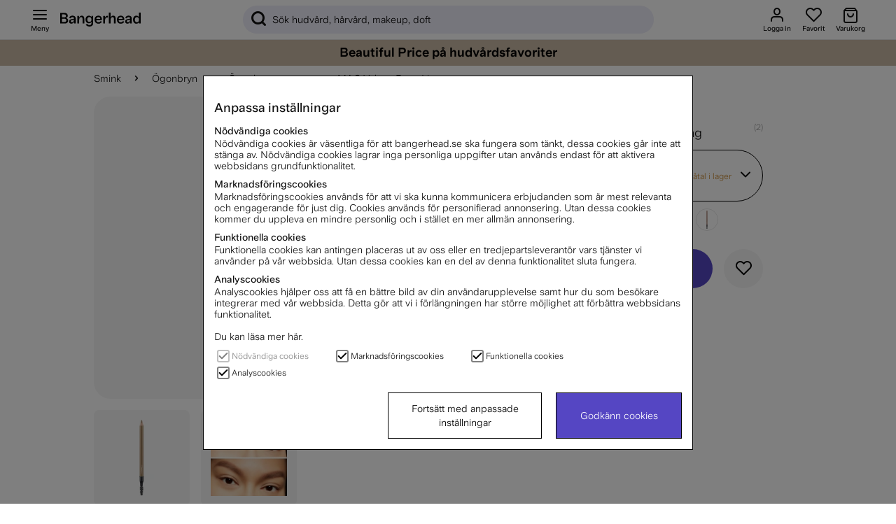

--- FILE ---
content_type: image/svg+xml
request_url: https://cdn.gamifiera.com/v1/avatar/render/9W74CdRhIPgoFG-QBwi3QUsDOb8CDtruYOq30r6Yage7QCGTe8gyLSFUNJvzIMA8
body_size: 27351
content:
<?xml version="1.0" encoding="utf-8"?><svg xmlns="http://www.w3.org/2000/svg" viewBox="0 0 512 512"><svg id="hair_b"><linearGradient id="P7lOz-2__a" x1="250.433" x2="250.433" y1="474.949" y2="254.287" gradientUnits="userSpaceOnUse"><stop offset="0" stop-color="#60453d"/><stop offset=".354" stop-color="#7b5d52"/><stop offset="1" stop-color="#9b796c"/></linearGradient><path fill="url(#P7lOz-2__a)" d="M153.2 254.3s-28.4 97.8-15.5 137.4 16.5 83.3 16.5 83.3l206.1-9 6.2-67-26-126.2-187.3-18.5z"/></svg><svg id="clothes_b"><linearGradient id="PZD3l-2__a" x1="256" x2="256" y1="432.6" y2="403.18" gradientUnits="userSpaceOnUse"><stop offset=".001" stop-color="#38000a"/><stop offset="1" stop-color="#91074c"/></linearGradient><path fill="url(#PZD3l-2__a)" d="M321.6 410.5c-.8.7-25.4 21.2-65.5 22.1h-.3c-40-.9-64.7-21.4-65.4-22.1 0 0 2.6-7.3 65.6-7.3s65.6 7.3 65.6 7.3z"/></svg><svg id="head" x="0" y="0" version="1.1" xml:space="preserve"><style>.P6RLE__st0,.P6RLE__st2{fill:#f8ceb5}.P6RLE__st2{opacity:.75;enable-background:new}</style><path d="M404.7 465.7C363 496.5 309.6 512 256.2 512c-53.4 0-106.8-15.5-148.5-46.3 19.2-23.4 65.7-46.6 83.1-48.8 6.8-2.9 11.8-3.5 11.8-10.7-1-9.3-1.7-47-4.6-57.8h116.4c-2.9 10.8-3.6 48.5-4.6 57.8 0 7.2 5 7.8 11.8 10.7 17.4 2.1 63.9 25.3 83.1 48.8z" class="P6RLE__st0"/><linearGradient id="P6RLE__SVGID_1_" x1="256.2" x2="256.2" y1="512" y2="348.35" gradientUnits="userSpaceOnUse"><stop offset="0" stop-color="#d5a07e" stop-opacity="0"/><stop offset="1" stop-color="#d5a07e"/></linearGradient><path fill="url(#P6RLE__SVGID_1_)" d="M404.7 465.7C363 496.5 309.6 512 256.2 512c-53.4 0-106.8-15.5-148.5-46.3 19.2-23.4 65.7-46.6 83.1-48.8 6.8-2.9 11.8-3.5 11.8-10.7-1-9.3-1.7-47-4.6-57.8h116.4c-2.9 10.8-3.6 48.5-4.6 57.8 0 7.2 5 7.8 11.8 10.7 17.4 2.1 63.9 25.3 83.1 48.8z" opacity=".8"/><path d="M129.9 259.9l5.1.7s1 29.9 2.5 32.3c1.5 2.5 5 12.7 7.6 8.9l-1-27.3-.6-16.3s-1.8-10.6-6.2-13c-4.1-2.4-8.9 3.4-7.4 14.7z" class="P6RLE__st2"/><path d="M130 260.6c.2 1.3.4 2.7.6 4.2 1.5-1.3 3.3-2.9 4.5-4.2 2.5-2.6 9.1 14 9.1 14l-.6-16.3s-1.8-10.6-6.2-13c-4.3-2.5-9.2 3.5-7.4 15.3z" class="P6RLE__st2"/><path d="M129.9 259.9c0 .2.1.5.1.7.2 1.3.4 2.7.6 4.2 1.5 12 2.6 29.1 3.6 31.6 1.1 2.8 7.5 14.7 9.4 13.9l1.9-.7-.3-7.7c-2.7 3.7-6.2-6.5-7.6-8.9-1.2-2-.1-20.4.4-28.1.1-1.9-1.2-3.6-3.1-4l-5-1zm252.2 6.1l-5.1.7s-1 29.9-2.5 32.3c-1.5 2.5-5 12.7-7.6 8.9l1-27.3.6-16.3s1.8-10.6 6.2-13c4.1-2.3 8.9 3.5 7.4 14.7z" class="P6RLE__st2"/><path d="M382 266.8c-.2 1.3-.4 2.7-.6 4.2-1.5-1.3-3.3-2.9-4.5-4.2-2.5-2.6-9.1 14-9.1 14l.6-16.3s1.8-10.6 6.2-13c4.3-2.5 9.2 3.5 7.4 15.3z" class="P6RLE__st2"/><path d="M382.1 266c0 .2-.1.5-.1.7-.2 1.3-.4 2.7-.6 4.2-1.5 12-2.6 29.1-3.6 31.6-1.1 2.8-7.5 14.7-9.4 13.9l-1.9-.7.3-7.7c2.7 3.7 6.2-6.5 7.6-8.9 1.2-2 .1-20.4-.4-28.1-.1-1.9 1.2-3.6 3.1-4l5-1z" class="P6RLE__st2"/><radialGradient id="P6RLE__SVGID_2_" cx="1113.571" cy="494.348" r="21.85" gradientTransform="matrix(-.7256 0 0 -1 945.394 768)" gradientUnits="userSpaceOnUse"><stop offset="0" stop-color="#d5a07e" stop-opacity="0"/><stop offset=".519" stop-color="#d5a07e" stop-opacity=".458"/><stop offset="1" stop-color="#d5a07e"/></radialGradient><path fill="url(#P6RLE__SVGID_2_)" d="M129.9 259.9l5.1.7s1 29.9 2.5 32.3c1.5 2.5 5 12.7 7.6 8.9l-1-27.3-.6-16.3s-1.8-10.6-6.2-13c-4.1-2.4-8.9 3.4-7.4 14.7z" opacity=".75"/><radialGradient id="P6RLE__SVGID_3_" cx="1114.27" cy="508.382" r="12.71" gradientTransform="matrix(-.7256 0 0 -1 945.394 768)" gradientUnits="userSpaceOnUse"><stop offset="0" stop-color="#d5a07e" stop-opacity="0"/><stop offset=".519" stop-color="#d5a07e" stop-opacity=".458"/><stop offset="1" stop-color="#d5a07e"/></radialGradient><path fill="url(#P6RLE__SVGID_3_)" d="M130 260.6c.2 1.3.4 2.7.6 4.2 1.5-1.3 3.3-2.9 4.5-4.2 2.5-2.6 9.1 14 9.1 14l-.6-16.3s-1.8-10.6-6.2-13c-4.3-2.5-9.2 3.5-7.4 15.3z" opacity=".75"/><radialGradient id="P6RLE__SVGID_4_" cx="1113.178" cy="482.881" r="19.406" gradientTransform="matrix(-.7256 0 0 -1 945.394 768)" gradientUnits="userSpaceOnUse"><stop offset="0" stop-color="#d5a07e" stop-opacity="0"/><stop offset=".519" stop-color="#d5a07e" stop-opacity=".458"/><stop offset="1" stop-color="#d5a07e"/></radialGradient><path fill="url(#P6RLE__SVGID_4_)" d="M129.9 259.9c0 .2.1.5.1.7.2 1.3.4 2.7.6 4.2 1.5 12 2.6 29.1 3.6 31.6 1.1 2.8 7.5 14.7 9.4 13.9l1.9-.7-.3-7.7c-2.7 3.7-6.2-6.5-7.6-8.9-1.2-2-.1-20.4.4-28.1.1-1.9-1.2-3.6-3.1-4l-5-1z" opacity=".75"/><radialGradient id="P6RLE__SVGID_5_" cx="241.78" cy="488.137" r="21.847" gradientTransform="matrix(.7256 0 0 -1 199.178 768)" gradientUnits="userSpaceOnUse"><stop offset="0" stop-color="#d5a07e" stop-opacity="0"/><stop offset=".519" stop-color="#d5a07e" stop-opacity=".458"/><stop offset="1" stop-color="#d5a07e"/></radialGradient><path fill="url(#P6RLE__SVGID_5_)" d="M382.1 266l-5.1.7s-1 29.9-2.5 32.3c-1.5 2.5-5 12.7-7.6 8.9l1-27.3.6-16.3s1.8-10.6 6.2-13c4.1-2.3 8.9 3.5 7.4 14.7z" opacity=".75"/><radialGradient id="P6RLE__SVGID_6_" cx="242.479" cy="502.191" r="12.71" gradientTransform="matrix(.7256 0 0 -1 199.178 768)" gradientUnits="userSpaceOnUse"><stop offset="0" stop-color="#d5a07e" stop-opacity="0"/><stop offset=".519" stop-color="#d5a07e" stop-opacity=".458"/><stop offset="1" stop-color="#d5a07e"/></radialGradient><path fill="url(#P6RLE__SVGID_6_)" d="M382 266.8c-.2 1.3-.4 2.7-.6 4.2-1.5-1.3-3.3-2.9-4.5-4.2-2.5-2.6-9.1 14-9.1 14l.6-16.3s1.8-10.6 6.2-13c4.3-2.5 9.2 3.5 7.4 15.3z" opacity=".75"/><radialGradient id="P6RLE__SVGID_7_" cx="241.387" cy="476.726" r="19.383" gradientTransform="matrix(.7256 0 0 -1 199.178 768)" gradientUnits="userSpaceOnUse"><stop offset="0" stop-color="#d5a07e" stop-opacity="0"/><stop offset=".519" stop-color="#d5a07e" stop-opacity=".458"/><stop offset="1" stop-color="#d5a07e"/></radialGradient><path fill="url(#P6RLE__SVGID_7_)" d="M382.1 266c0 .2-.1.5-.1.7-.2 1.3-.4 2.7-.6 4.2-1.5 12-2.6 29.1-3.6 31.6-1.1 2.8-7.5 14.7-9.4 13.9l-1.9-.7.3-7.7c2.7 3.7 6.2-6.5 7.6-8.9 1.2-2 .1-20.4-.4-28.1-.1-1.9 1.2-3.6 3.1-4l5-1z" opacity=".75"/><path d="M371.2 310.3c.5 45.3-27.6 55.3-57.4 69.5-11.8 5.6-24.5 22.7-57.3 23.5-32.8-.8-45.5-17.8-57.3-23.5-29.8-14.2-57.9-24.2-57.4-69.5.3-23 1.3-41.5 1-65 2.6-48.1-9.1-70.1 11.4-101C177.5 109.2 217 91.9 256.5 92c39.4-.2 78.9 17.2 102.3 52.3 20.5 30.8 8.9 52.9 11.4 101-.4 23.5.7 42 1 65z" class="P6RLE__st0"/><radialGradient id="P6RLE__SVGID_8_" cx="256.519" cy="520.351" r="152.487" gradientTransform="matrix(1 0 0 -1 0 768)" gradientUnits="userSpaceOnUse"><stop offset="0" stop-color="#d5a07e" stop-opacity="0"/><stop offset=".79" stop-color="#d5a07e" stop-opacity=".393"/><stop offset=".92" stop-color="#d5a07e" stop-opacity=".458"/><stop offset="1" stop-color="#d5a07e"/></radialGradient><path fill="url(#P6RLE__SVGID_8_)" d="M371.2 310.3c.5 45.3-27.6 55.3-57.4 69.5-11.8 5.6-24.5 22.7-57.3 23.5-32.8-.8-45.5-17.8-57.3-23.5-29.8-14.2-57.9-24.2-57.4-69.5.3-23 1.3-41.5 1-65 2.6-48.1-9.1-70.1 11.4-101C177.5 109.2 217 91.9 256.5 92c39.4-.2 78.9 17.2 102.3 52.3 20.5 30.8 8.9 52.9 11.4 101-.4 23.5.7 42 1 65z" opacity=".75"/><radialGradient id="P6RLE__SVGID_9_" cx="256.6" cy="822.575" r="82.478" gradientTransform="matrix(1 0 0 -.6173 0 675.776)" gradientUnits="userSpaceOnUse"><stop offset="0" stop-color="#fff" stop-opacity=".5"/><stop offset="1" stop-color="#fff" stop-opacity="0"/></radialGradient><ellipse cx="256.6" cy="168" fill="url(#P6RLE__SVGID_9_)" opacity=".75" rx="82.5" ry="50.9"/><radialGradient id="P6RLE__SVGID_10_" cx="376.707" cy="695.799" r="53.903" gradientTransform="matrix(1 0 0 -.4378 -120.107 670.82)" gradientUnits="userSpaceOnUse"><stop offset="0" stop-color="#fff" stop-opacity=".5"/><stop offset="1" stop-color="#fff" stop-opacity="0"/></radialGradient><ellipse cx="256.6" cy="366.2" fill="url(#P6RLE__SVGID_10_)" fill-opacity=".7" opacity=".75" rx="53.9" ry="23.6"/><radialGradient id="P6RLE__SVGID_11_" cx="472.209" cy="820.679" r="53.854" gradientTransform="matrix(.9348 -.3553 -.2193 -.577 53.204 907.358)" gradientUnits="userSpaceOnUse"><stop offset="0" stop-color="#fff" stop-opacity=".5"/><stop offset="1" stop-color="#fff" stop-opacity="0"/></radialGradient><path fill="url(#P6RLE__SVGID_11_)" fill-opacity=".7" d="M365 246.9c6.5 17.2-10.7 39.7-38.5 50.2-27.8 10.6-55.7 5.2-62.2-11.9-6.5-17.2 10.7-39.7 38.5-50.2 27.9-10.6 55.7-5.2 62.2 11.9z" opacity=".75"/><radialGradient id="P6RLE__SVGID_12_" cx="1067.604" cy="454.053" r="53.854" gradientTransform="matrix(-.9348 -.3553 .2193 -.577 1095.772 907.358)" gradientUnits="userSpaceOnUse"><stop offset="0" stop-color="#fff" stop-opacity=".5"/><stop offset="1" stop-color="#fff" stop-opacity="0"/></radialGradient><path fill="url(#P6RLE__SVGID_12_)" fill-opacity=".7" d="M147 246.9c-6.5 17.2 10.7 39.7 38.5 50.2 27.8 10.6 55.7 5.2 62.2-11.9 6.5-17.2-10.7-39.7-38.5-50.2-27.9-10.6-55.7-5.2-62.2 11.9z" opacity=".75"/><radialGradient id="P6RLE__SVGID_13_" cx="839.35" cy="-160.351" r="58.317" gradientTransform="matrix(-1 0 0 .8952 1038.7 397.036)" gradientUnits="userSpaceOnUse"><stop offset=".01" stop-color="#d5a07e"/><stop offset="1" stop-color="#d5a07e" stop-opacity="0"/></radialGradient><path fill="url(#P6RLE__SVGID_13_)" d="M256 205.4v108l-.1.1c-3.4 4.8-7.6 8.3-12.9 10-31.8 3.1-68.1 10.2-98 14.5 0-.6-.1-1.1-.1-1.7-.8-8.2-1.3-24.3-1.6-40s-.4-30.9-.4-37.4v-3.4c-.1-11.9-.1-24.2-.1-36.1 0-11.9-.1-23.4-.1-33.7 24.7-25.9 56.7-17.8 84.3-2 11.4 5.7 21.5 12.1 28.9 21.5 0 .1.1.1.1.2z"/><radialGradient id="P6RLE__SVGID_14_" cx="197.35" cy="-160.351" r="58.317" gradientTransform="matrix(1 0 0 .8952 115.1 397.036)" gradientUnits="userSpaceOnUse"><stop offset=".01" stop-color="#d5a07e"/><stop offset="1" stop-color="#d5a07e" stop-opacity="0"/></radialGradient><path fill="url(#P6RLE__SVGID_14_)" d="M255.8 205.4v108l.1.1c3.4 4.8 7.6 8.3 12.9 10 31.8 3.1 68.1 10.2 98 14.5 0-.6.1-1.1.1-1.7.8-8.2 1.3-24.3 1.6-40 .3-15.7.4-30.9.4-37.4v-3.4c.1-11.9.1-24.2.1-36.1 0-11.9.1-23.4.1-33.7-24.7-25.9-56.7-17.8-84.3-2-11.4 5.7-21.5 12.1-28.9 21.5 0 .1-.1.1-.1.2z"/><radialGradient id="P6RLE__SVGID_15_" cx="478.445" cy="927.29" r="53.896" gradientTransform="matrix(.9753 -.2208 -.09665 -.427 -65.804 804.094)" gradientUnits="userSpaceOnUse"><stop offset="0" stop-color="#fff" stop-opacity=".5"/><stop offset="1" stop-color="#fff" stop-opacity="0"/></radialGradient><path fill="url(#P6RLE__SVGID_15_)" fill-opacity=".7" d="M306 279.5c29-6.6 54.9-1.6 57.8 11.1s-18.3 28.3-47.4 34.9c-29 6.6-54.9 1.6-57.8-11.1-2.8-12.7 18.4-28.3 47.4-34.9z" opacity=".75"/><radialGradient id="P6RLE__SVGID_16_" cx="853.075" cy="733.571" r="53.896" gradientTransform="matrix(-.9753 -.2208 .09665 -.427 963.004 804.094)" gradientUnits="userSpaceOnUse"><stop offset="0" stop-color="#fff" stop-opacity=".5"/><stop offset="1" stop-color="#fff" stop-opacity="0"/></radialGradient><path fill="url(#P6RLE__SVGID_16_)" fill-opacity=".7" d="M254.5 314.4c-2.9 12.7-28.7 17.7-57.8 11.1-29-6.6-50.2-22.2-47.4-34.9s28.7-17.7 57.8-11.1 50.3 22.2 47.4 34.9z" opacity=".75"/></svg><svg id="clothes_f"><linearGradient id="PZD3l__a" x1="256" x2="256" y1="511.891" y2="416.87" gradientUnits="userSpaceOnUse"><stop offset=".001" stop-color="#38000a"/><stop offset="1" stop-color="#91074c"/></linearGradient><path fill="url(#PZD3l__a)" d="M404.5 465.7c-41.7 31-95.1 46.4-148.4 46.2h-.3c-53.3.2-106.7-15.2-148.4-46.2 16.2-17.3 33.9-28.8 48.8-36.2 19.6-9.8 34.3-12.6 34.3-12.6 7 8.5 36.3 21.7 65.6 21.7h2.6c27.7-.7 54.7-12.9 62.2-21.1.2-.2.3-.4.5-.6 0 0 14.7 2.8 34.3 12.6 14.9 7.4 32.6 18.9 48.8 36.2z"/><linearGradient id="PZD3l__b" x1="255.87" x2="255.87" y1="438.53" y2="410.51" gradientUnits="userSpaceOnUse"><stop offset=".001" stop-color="#38000a"/><stop offset="1" stop-color="#91074c"/></linearGradient><path fill="url(#PZD3l__b)" d="M321.3 410.5v6.4c-7 8.4-36.1 21.6-65.3 21.7h-.1c-11.7 0-23.3-2.1-33.5-5.2-15.5-4.6-27.7-11.4-31.9-16.5v-6.4c.8.6 25.4 21.2 65.4 22.1h.1c40.6-1 65.3-22.1 65.3-22.1z"/></svg><svg id="mouth"><path d="M293 336.1c-.1.1-.3.2-.7.5-3.3 2.3-17.5 11.2-36.4 11.2-20.2 0-35.2-10.3-36.9-11.6l-.1-.1c.6.2 16.8 5.5 37.1 5.5 20.1 0 36.3-5.3 37-5.5z"/><linearGradient id="P7oM4__c" x1="218.8" x2="293" y1="173.15" y2="173.15" gradientTransform="matrix(1 0 0 -1 0 512)" gradientUnits="userSpaceOnUse"><stop offset="0" stop-color="#858282"/><stop offset=".058" stop-color="#a49f9f"/><stop offset=".124" stop-color="#c0b9b9"/><stop offset=".195" stop-color="#d5cece"/><stop offset=".274" stop-color="#e4dcdc"/><stop offset=".365" stop-color="#ede4e4"/><stop offset=".501" stop-color="#f0e7e7"/><stop offset=".64" stop-color="#ede4e4"/><stop offset=".747" stop-color="#e3dada"/><stop offset=".843" stop-color="#d3caca"/><stop offset=".932" stop-color="#bcb3b4"/><stop offset="1" stop-color="#a59c9d"/></linearGradient><path fill="url(#P7oM4__c)" d="M293 336.1c-.6.2-16.9 5.5-37.1 5.5s-36.5-5.3-37.1-5.5H219.4l36.5 1 36.5-1h.6z"/><path fill="#c45d3b" d="M293 336.1s-25.5 1-37.1 1-37.1-1-37.1-1 8.1-3.2 18.5-7.6c13.6-7.3 18.6-2 18.6-2s5-5.3 18.6 2c10.4 4.4 18.5 7.6 18.5 7.6z"/><path fill="#c45d3b" d="M293 336.1c-16.4 18.8-29.1 22-34.4 22h-5.4c-5.3 0-17.9-3.2-34.4-22l.1.1c1.8 1.3 16.7 11.6 36.9 11.6 18.9 0 33.1-9 36.4-11.2.5-.2.7-.4.8-.5z"/></svg><svg id="nose"><radialGradient id="P7Wp9__a" cx="146.119" cy="-1222.279" r="50.446" gradientTransform="matrix(-.05548 .6337 .2033 .0178 528.939 195.92)" gradientUnits="userSpaceOnUse"><stop offset=".01" stop-color="#ba8364"/><stop offset=".863" stop-color="#ba8364" stop-opacity=".138"/><stop offset="1" stop-color="#ba8364" stop-opacity="0"/></radialGradient><path fill="url(#P7Wp9__a)" fill-opacity=".33" d="M267.7 296.7c-2.4 0-4.4-3-4.9-7.5-.9-7.9-1.8-20.5-.4-30.2 1.4-9.4 4.8-16.1 7.2-19.8 1.5-2.3 3.4-3.2 5.1-2.4 2.5 1.2 6.1 3.1 6.8 4.5.8 1.6 1.2 29.9-.5 45.5-.6 5.7-3.3 10.2-6.2 10.3l-7.1-.4z" opacity=".4"/><radialGradient id="P7Wp9__b" cx="76.623" cy="1261.033" r="50.451" gradientTransform="matrix(.05548 .6337 -.2033 .0178 492.144 195.756)" gradientUnits="userSpaceOnUse"><stop offset=".01" stop-color="#ba8364"/><stop offset=".863" stop-color="#ba8364" stop-opacity=".138"/><stop offset="1" stop-color="#ba8364" stop-opacity="0"/></radialGradient><path fill="url(#P7Wp9__b)" fill-opacity=".33" d="M244.6 296.7c2.4 0 4.4-3 4.9-7.5.9-7.9 1.8-20.5.4-30.2-1.4-9.4-4.8-16.1-7.2-19.8-1.5-2.3-3.4-3.2-5.1-2.4-2.5 1.2-6.1 3.1-6.8 4.5-.8 1.6-1.2 29.9.5 45.5.6 5.7 3.3 10.2 6.2 10.3l7.1-.4z" opacity=".4"/><radialGradient id="P7Wp9__c" cx="251.4" cy="41.581" r="8.665" gradientTransform="translate(0 256)" gradientUnits="userSpaceOnUse"><stop offset="0" stop-color="#fff" stop-opacity="0"/><stop offset=".5" stop-color="#fff" stop-opacity=".5"/><stop offset="1" stop-color="#fff" stop-opacity="0"/></radialGradient><path fill="url(#P7Wp9__c)" d="M241 304s7.1-12.2 20.8-12.2c0 0-18.9-5.1-20.8 12.2z"/><radialGradient id="P7Wp9__d" cx="497.481" cy="-229.46" r="13.834" gradientTransform="matrix(.7446 -.6675 .412 .4596 -27.886 730.978)" gradientUnits="userSpaceOnUse"><stop offset="0" stop-color="#fff" stop-opacity=".5"/><stop offset="1" stop-color="#fff" stop-opacity="0"/></radialGradient><path fill="url(#P7Wp9__d)" d="M258.3 284.2c3.2 3.5 1.1 10.5-4.6 15.6-5.7 5.1-12.9 6.4-16 2.9-3.2-3.5-1.1-10.5 4.6-15.6s12.9-6.4 16-2.9z"/><radialGradient id="P7Wp9__e" cx="254.752" cy="60.243" r="17.926" gradientTransform="translate(0 256)" gradientUnits="userSpaceOnUse"><stop offset=".01" stop-color="#ba8364"/><stop offset=".987" stop-color="#ba8364" stop-opacity=".013"/><stop offset="1" stop-color="#ba8364" stop-opacity="0"/></radialGradient><path fill="url(#P7Wp9__e)" fill-opacity=".33" d="M279 311.3c-1 1.4-3.2 7.1-5.3 7.6-2.2.5-4.4 1.1-6.3 1.8-4.4 1.8-12.7 2.2-12.7 2.2s-8.3-.5-12.7-2.2c-1.9-.8-4-1.4-6.3-1.8-2-.4-4.3-6.2-5.2-7.6-.4-.5-.1-1 .5-1.4.8-.5 2.2-.6 3.5-.3 1.3.4 2.9.8 4.9 1.1 2.8.4 5.4 1.1 7.8 1.9 1.7.6 4.2 1.2 7.6 1.2s5.9-.6 7.6-1.2c2.4-.9 4.9-1.6 7.8-1.9 2-.3 3.6-.7 4.9-1.1s2.7-.2 3.5.3c.5.4.8.9.4 1.4z" opacity=".4"/><radialGradient id="P7Wp9__f" cx="254.752" cy="60.243" r="17.926" gradientTransform="translate(0 256)" gradientUnits="userSpaceOnUse"><stop offset=".01" stop-color="#ba8364"/><stop offset=".987" stop-color="#ba8364" stop-opacity=".013"/><stop offset="1" stop-color="#ba8364" stop-opacity="0"/></radialGradient><path fill="url(#P7Wp9__f)" fill-opacity=".33" d="M279 311.3c-1 1.4-3.2 7.1-5.3 7.6-2.2.5-4.4 1.1-6.3 1.8-4.4 1.8-12.7 2.2-12.7 2.2s-8.3-.5-12.7-2.2c-1.9-.8-4-1.4-6.3-1.8-2-.4-4.3-6.2-5.2-7.6-.4-.5-.1-1 .5-1.4.8-.5 2.2-.6 3.5-.3 1.3.4 2.9.8 4.9 1.1 2.8.4 5.4 1.1 7.8 1.9 1.7.6 4.2 1.2 7.6 1.2s5.9-.6 7.6-1.2c2.4-.9 4.9-1.6 7.8-1.9 2-.3 3.6-.7 4.9-1.1s2.7-.2 3.5.3c.5.4.8.9.4 1.4z" opacity=".4"/><radialGradient id="P7Wp9__g" cx="254.752" cy="60.243" r="17.926" gradientTransform="translate(0 256)" gradientUnits="userSpaceOnUse"><stop offset=".01" stop-color="#ba8364"/><stop offset=".987" stop-color="#ba8364" stop-opacity=".013"/><stop offset="1" stop-color="#ba8364" stop-opacity="0"/></radialGradient><path fill="url(#P7Wp9__g)" fill-opacity=".33" d="M279 311.3c-1 1.4-3.2 7.1-5.3 7.6-2.2.5-4.4 1.1-6.3 1.8-4.4 1.8-12.7 2.2-12.7 2.2s-8.3-.5-12.7-2.2c-1.9-.8-4-1.4-6.3-1.8-2-.4-4.3-6.2-5.2-7.6-.4-.5-.1-1 .5-1.4.8-.5 2.2-.6 3.5-.3 1.3.4 2.9.8 4.9 1.1 2.8.4 5.4 1.1 7.8 1.9 1.7.6 4.2 1.2 7.6 1.2s5.9-.6 7.6-1.2c2.4-.9 4.9-1.6 7.8-1.9 2-.3 3.6-.7 4.9-1.1s2.7-.2 3.5.3c.5.4.8.9.4 1.4z" opacity=".4"/><radialGradient id="P7Wp9__h" cx="254.752" cy="60.243" r="17.926" gradientTransform="translate(0 256)" gradientUnits="userSpaceOnUse"><stop offset=".01" stop-color="#ba8364"/><stop offset=".987" stop-color="#ba8364" stop-opacity=".013"/><stop offset="1" stop-color="#ba8364" stop-opacity="0"/></radialGradient><path fill="url(#P7Wp9__h)" fill-opacity=".33" d="M279 311.3c-1 1.4-3.2 7.1-5.3 7.6-2.2.5-4.4 1.1-6.3 1.8-4.4 1.8-12.7 2.2-12.7 2.2s-8.3-.5-12.7-2.2c-1.9-.8-4-1.4-6.3-1.8-2-.4-4.3-6.2-5.2-7.6-.4-.5-.1-1 .5-1.4.8-.5 2.2-.6 3.5-.3 1.3.4 2.9.8 4.9 1.1 2.8.4 5.4 1.1 7.8 1.9 1.7.6 4.2 1.2 7.6 1.2s5.9-.6 7.6-1.2c2.4-.9 4.9-1.6 7.8-1.9 2-.3 3.6-.7 4.9-1.1s2.7-.2 3.5.3c.5.4.8.9.4 1.4z" opacity=".4"/><linearGradient id="P7Wp9__i" x1="254.7" x2="254.7" y1="53.487" y2="62.94" gradientTransform="translate(0 256)" gradientUnits="userSpaceOnUse"><stop offset=".01" stop-color="#ba8364"/><stop offset=".987" stop-color="#ba8364" stop-opacity=".013"/><stop offset="1" stop-color="#ba8364" stop-opacity="0"/></linearGradient><path fill="url(#P7Wp9__i)" fill-opacity=".33" d="M278.5 310c-1.1 1.7-3 5.3-4.8 5.6-2.2.4-4.4.9-6.3 1.5-4.4 1.5-12.7 1.9-12.7 1.9s-8.3-.4-12.7-1.9c-1.9-.6-4-1.1-6.3-1.5-1.7-.3-3.6-3.9-4.8-5.6.8-.5 2.2-.6 3.5-.3 1.3.4 2.9.8 4.9 1.1 2.8.4 5.4 1.1 7.8 1.9 1.7.6 4.2 1.2 7.6 1.2s5.9-.6 7.6-1.2c2.4-.9 4.9-1.6 7.8-1.9 2-.3 3.6-.7 4.9-1.1 1.3-.4 2.7-.2 3.5.3z" opacity=".4"/></svg><svg id="makeup"><radialGradient id="PZK3p__a" cx="343.69" cy="353.557" r="47.296" gradientTransform="matrix(.9348 -.3553 .2193 .577 -65.907 215.166)" gradientUnits="userSpaceOnUse"><stop offset="0" stop-color="#ff2a00" stop-opacity=".5"/><stop offset="1" stop-color="#ff2a00" stop-opacity="0"/></radialGradient><path fill="url(#PZK3p__a)" fill-opacity=".7" d="M377.1 280.3c5.7 15.1-9.4 34.8-33.8 44.1-24.4 9.3-48.9 4.6-54.6-10.5-5.7-15.1 9.4-34.8 33.8-44.1 24.4-9.3 48.9-4.6 54.6 10.5z" opacity=".75"/><g><radialGradient id="PZK3p__b" cx="-153.606" cy="47.37" r="47.296" gradientTransform="matrix(-.9348 -.3553 -.2193 .577 45.642 215.166)" gradientUnits="userSpaceOnUse"><stop offset="0" stop-color="#ff2a00" stop-opacity=".5"/><stop offset="1" stop-color="#ff2a00" stop-opacity="0"/></radialGradient><path fill="url(#PZK3p__b)" fill-opacity=".7" d="M134.6 280.3c-5.7 15.1 9.4 34.8 33.8 44.1 24.4 9.3 48.9 4.6 54.6-10.5s-9.4-34.8-33.8-44.1c-24.4-9.3-48.8-4.6-54.6 10.5z" opacity=".75"/></g></svg><svg id="eyes"><path fill="#fcf5e8" d="M234.8 265.3s-3.1 4.4-8.2 9c-.7.6-1.5 1.3-2.2 1.9-5.5 4.5-12.7 8.7-20.4 8.7-24.7 0-35.8-21.4-35.8-21.4s1.4-29.8 31.2-29.8c9.4 0 16.4 3.1 21.6 7.4 6.1 5 9.6 11.6 11.6 16.6 1.7 4.5 2.2 7.6 2.2 7.6z"/><path fill="#3a2715" d="M234.8 265.3c-.9-4-2.5-7.9-4.4-11.6-1.9-3.6-4.4-7-7.3-9.9-2.9-2.9-6.4-5.2-10.1-6.7-3.8-1.5-7.8-2.3-11.9-2.4-4.1-.1-8.2.3-12 1.6-3.8 1.2-7.4 3.3-10.2 6.1-5.7 5.5-8.7 13.7-9.2 21.4l-3-.1c.2-2.3.6-4.3 1.2-6.4.6-2.1 1.3-4.1 2.1-6.1 1.7-3.9 4.2-7.6 7.4-10.5s7.1-5 11.2-6.2c4.1-1.2 8.4-1.5 12.6-1.3 4.2.2 8.4 1.2 12.3 2.9 3.9 1.7 7.3 4.2 10.2 7.3 2.9 3 5.3 6.5 7.1 10.3 1.8 3.6 3.2 7.5 4 11.6z"/><linearGradient id="PxX5A__a" x1="212.05" x2="212.05" y1="278.822" y2="237.622" gradientUnits="userSpaceOnUse"><stop offset=".001" stop-color="#fff"/><stop offset=".304" stop-color="#36a9e1"/><stop offset="1" stop-color="#2d2e42"/></linearGradient><path fill="url(#PxX5A__a)" stroke="#3a2715" stroke-miterlimit="10" stroke-width=".761" d="M232.7 259.8c0 5.7-2.3 10.8-6 14.5 0 0 0 0 0 0-.7.7-1.5 1.4-2.2 1.9 0 0 0 0 0 0-3.4 2.6-7.7 4.1-12.3 4.1-11.4 0-20.6-9.2-20.6-20.6 0-11.4 9.2-20.6 20.6-20.6 3.2 0 6.2.7 8.9 2 6.1 5 9.6 11.6 11.6 16.6-.1.8 0 1.5 0 2.1z"/><circle cx="212" cy="259.8" r="12.8" fill="#110001"/><ellipse cx="205.9" cy="249.7" fill="#fffcf2" rx="5.1" ry="4.1" transform="rotate(-26.76 205.95 249.733)"/><path fill="#fcf5e8" d="M277.1 265.3s5.7-31.5 35.5-31.5 31.2 29.8 31.2 29.8-11 21.4-35.8 21.4c-16.8.1-30.9-19.7-30.9-19.7z"/><path fill="#3a2715" d="M277.1 265.3c.8-4.1 2.2-8 4-11.8 1.8-3.7 4.2-7.2 7.1-10.3 2.9-3 6.4-5.5 10.2-7.3 3.9-1.7 8.1-2.7 12.3-2.9s8.5 0 12.6 1.3c4.1 1.2 8 3.3 11.2 6.2s5.7 6.6 7.4 10.5c.9 2 1.6 4 2.1 6.1.6 2.1 1 4.1 1.2 6.4l-3 .1c-.6-7.8-3.5-15.9-9.2-21.4-2.8-2.8-6.4-4.8-10.2-6.1-3.8-1.3-7.9-1.6-12-1.6-4.1.1-8.1.9-11.9 2.4s-7.2 3.9-10.1 6.7c-2.9 2.9-5.4 6.3-7.3 9.9-2 3.9-3.5 7.8-4.4 11.8z"/><linearGradient id="PxX5A__b" x1="78.448" x2="78.448" y1="233.567" y2="274.767" gradientTransform="rotate(180 196.7 257)" gradientUnits="userSpaceOnUse"><stop offset=".001" stop-color="#fff"/><stop offset=".304" stop-color="#36a9e1"/><stop offset="1" stop-color="#2d2e42"/></linearGradient><circle cx="314.9" cy="259.8" r="20.6" fill="url(#PxX5A__b)" stroke="#3a2715" stroke-miterlimit="10" stroke-width=".761"/><circle cx="314.9" cy="259.8" r="12.8" fill="#110001"/><ellipse cx="308.8" cy="249.8" fill="#fffcf2" rx="5.1" ry="4.1" transform="rotate(-26.76 308.855 249.746)"/></svg><svg id="eyebrows"><path fill="#462c24" d="M278.7 220.8c.4-.4.7-.6 1-.9.3-.3.7-.5 1-.8.7-.5 1.4-1 2.1-1.4 1.4-.9 2.9-1.7 4.3-2.5 3-1.5 6.1-2.6 9.2-3.5l2.4-.6 2.4-.5c.8-.2 1.6-.3 2.4-.4l2.4-.3c3.3-.3 6.5-.4 9.8-.3l2.4.1 2.4.3c1.6.1 3.3.5 4.9.9 3.2.8 6.4 2 9.2 3.7 2.9 1.6 5.5 3.7 7.8 5.7 2.4 2.1 4.7 4 7.4 5.2.5.2.7.8.5 1.3-.2.4-.7.7-1.1.5-3.2-1-6-2.9-8.6-4.6-2.6-1.8-5.1-3.5-7.8-4.7-2.7-1.2-5.5-2.1-8.4-2.7-1.5-.2-2.9-.5-4.4-.5l-2.2-.2h-2.3c-3 0-6 .2-9 .6-3 .4-5.9 1-8.8 1.8-2.9.8-5.7 1.8-8.4 3.1-1.3.6-2.7 1.3-3.9 2.1l-1.8 1.2-.9.6c-.3.2-.6.4-.8.6l-.1.1c-1.1.9-2.7.7-3.5-.4-.7-1.2-.6-2.6.4-3.5zM229.6 224.5c-.2-.1-.5-.4-.8-.6l-.9-.6-1.8-1.2c-1.2-.8-2.6-1.4-3.9-2.1-2.7-1.3-5.5-2.3-8.4-3.1-2.9-.8-5.8-1.4-8.8-1.8-3-.4-6-.6-9-.6h-2.3l-2.2.2c-1.5.1-3 .4-4.4.5-2.9.5-5.7 1.4-8.4 2.7-2.7 1.2-5.2 2.9-7.8 4.7-2.6 1.8-5.4 3.7-8.6 4.6-.5.2-1-.1-1.2-.6-.1-.5.1-.9.5-1.1 2.7-1.3 5-3.1 7.4-5.2 2.4-2 5-4.1 7.8-5.7 2.9-1.7 6-2.9 9.2-3.7 1.6-.3 3.2-.7 4.9-.9l2.4-.3 2.4-.1c3.3-.2 6.5 0 9.8.3l2.4.3c.8.1 1.6.2 2.4.4l2.4.5 2.4.6c3.2.9 6.3 2 9.2 3.5 1.5.7 2.9 1.6 4.3 2.5.7.4 1.4.9 2.1 1.4.3.3.7.5 1 .8.3.3.6.5 1 .9 1 .9 1.1 2.5.1 3.6-.9 1-2.4 1.1-3.4.3l.2-.2z"/></svg><svg id="hair_f"><linearGradient id="P7lOz__a" x1="98.249" x2="425.242" y1="275.745" y2="275.745" gradientUnits="userSpaceOnUse"><stop offset="0" stop-color="#60453d"/><stop offset=".354" stop-color="#7b5d52"/><stop offset="1" stop-color="#9b796c"/></linearGradient><path fill="url(#P7lOz__a)" d="M412 357.7c12.7 26.1 3.3 50.3-12.1 72.6-4.3 6.3-10.1 11.7-13.6 18.3l-.3.6c-5.6 11.1-9.5 22.3-8.6 33.6-5 2.7-10.2 5.2-15.4 7.5-3 1.3-6 2.6-9 3.8-5.4-3.5-10.7-7.2-15.5-11.3-10.6-9 9.7-23 14.5-37.2 1.9-5.5 3-10.9 3.6-16.1 1.5-15.4-2.6-29.9-11.5-44.8-4.3-7.1-7.6-14.3-10-21.5-2.9-8.7-4.4-17.5-4.6-26.4-.5-17.4 3.8-35.2 12.4-53.3.7-1.4 1.3-2.9 2-4.3 1-2.2 1.9-4.4 2.8-6.7 4-10 7.3-20 9.9-30.5 1.2-4.7 2.3-9.5 3.3-14.5 2.8-14-4.2-24.4-16.3-30.2-1.5-.7-3.2-1.5-5-2.3-27.8-12.5-88.4-36.1-116.8-47.6-1.9-.8-3.7-1.5-5.3-2.1 0 0-.2-.1-.6-.2-4.1-1.1-11.3 1.7-14.8 5-4.1 3.9-8.1 8.6-11.8 13.8-6.1 8.7-11.4 19-15.6 30.2-4.7 12.5-7.9 26-9 39.4-1.1 13.3-.3 26.4 3.2 38.4.7 2.4 1.5 4.8 2.4 7.1.7 1.7 1.4 3.3 2.2 4.9 8.5 17.5 14.5 35.5 13.9 54.2-.2 5.2-.8 10.4-2.1 15.7-.9 3.8-2.1 7.7-3.5 11.5-3.1 8.3-7.4 16.4-12.7 23.1-10.1 13-13.1 25.8-10.4 40.9.3 1.5.6 3 1 4.6 7 28.2 15.5 49.5 6.8 62.3-4-1.4-7.9-3-11.7-4.6l-7.5-3.3c3.6-16.3-2.9-30.9-12.4-45-2.7-4-5.7-8-8.7-12-19.5-25.3-23.4-52-10.2-82.1 4.3-9.8 3.3-22.8 1.9-33.9-1.2-9.2-6.5-17.8-10.3-26.5-12.8-28.9-9.3-56.6 4.5-84.3 12.4-24.9 23.8-50.3 34.9-75.8 10.9-24.9 24.7-45.4 55.8-46 2 0 4.2-.8 6.2-1.9 2.4-1.3 4.7-3.1 6.5-4.9 12.8-12.9 27.5-19.5 46-20.6 54.8-3.2 106 32.3 122.3 84.5 5.3 16.9 12.8 33.5 22.2 48.5 22.3 35.5 28.6 71.3 8.7 109.8-10.6 19.6-11.9 38.7-1.7 59.6z"/><linearGradient id="P7lOz__b" x1="197.296" x2="425.242" y1="274.66" y2="274.66" gradientUnits="userSpaceOnUse"><stop offset="0" stop-color="#60453d"/><stop offset=".354" stop-color="#7b5d52"/><stop offset="1" stop-color="#9b796c"/></linearGradient><path fill="url(#P7lOz__b)" d="M412 357.7c12.7 26.1 3.3 50.3-12.1 72.6-4.3 6.3-10.1 11.7-13.6 18.3l-.3.6c-5.6 11.1-9.5 22.3-8.6 33.6-7.9 4.2-16 7.9-24.4 11.2-5.4-3.5-10.7-7.2-15.5-11.3-10.6-9 9.7-23 14.5-37.2 1.9-5.5 3-10.9 3.6-16.1 1.5-15.4-2.6-29.9-11.5-44.8-4.3-7.1-7.6-14.3-10-21.5-2.9-8.7-4.4-17.5-4.6-26.4-.5-17.4 3.8-35.2 12.4-53.3.7-1.4 1.3-2.9 2-4.3 1-2.2 1.9-4.4 2.8-6.7 4-10 7.3-20 9.9-30.5 1.2-4.7 2.3-9.5 3.3-14.5 2.8-14-4.2-24.4-16.3-30.2-1.5-.7-3.2-1.5-5-2.3-27.8-12.5-88.4-36.1-116.8-47.6-1.9-.8-3.7-1.5-5.3-2.1 0 0-.2-.1-.6-.2-3.3-1.2-19.5-8.7-18.4-36.4.3-7.9 4.4-17.7 10.2-27.9 2.4-1.3 4.7-3.1 6.5-4.9 12.8-12.9 27.5-19.5 46-20.6 54.8-3.2 106 32.3 122.3 84.5 5.3 16.9 12.8 33.5 22.2 48.5 22.3 35.5 28.6 71.3 8.7 109.8-10.3 19.7-11.6 38.8-1.4 59.7z"/><linearGradient id="P7lOz__c" x1="219.575" x2="392.219" y1="408.134" y2="109.107" gradientUnits="userSpaceOnUse"><stop offset="0" stop-color="#60453d"/><stop offset=".354" stop-color="#7b5d52"/><stop offset="1" stop-color="#9b796c"/></linearGradient><path fill="url(#P7lOz__c)" d="M412 357.7c12.7 26.1 3.3 50.3-12.1 72.6-4.3 6.3-10.1 11.7-13.6 18.3l-.3.6c-5.6 11.1-9.5 22.3-8.6 33.6-2.6 1.4-5.3 2.7-7.9 4-2.5 1.2-5 2.3-7.5 3.4 4.9-18.6 18.5-76.7 5.9-113-15.3-43.6 3.8-96 3.4-140.9-.4-44.9 20.7-60.8-43.6-111-63.8-49.8-128.3-23.4-129.3-23l9.3-21.6c2.4-1.3 4.7-3.1 6.5-4.9 12.8-12.9 27.5-19.5 46-20.6 54.8-3.2 106 32.3 122.3 84.5 3.7 11.9 8.6 23.8 14.4 34.9 2.4 4.6 5 9.2 7.8 13.5 22.3 35.5 28.6 71.3 8.7 109.8-10.3 19.8-11.6 38.9-1.4 59.8z"/><linearGradient id="P7lOz__d" x1="88.561" x2="268.262" y1="454.167" y2="142.916" gradientUnits="userSpaceOnUse"><stop offset="0" stop-color="#60453d"/><stop offset=".354" stop-color="#7b5d52"/><stop offset="1" stop-color="#9b796c"/></linearGradient><path fill="url(#P7lOz__d)" d="M215.7 145.1c-4.1-1.1-11.3 1.7-14.8 5-4.1 3.9-8.1 8.6-11.8 13.8-6.1 8.7-11.4 19-15.6 30.2-4.7 12.5-7.9 26-9 39.4-1.1 13.3-.3 26.4 3.2 38.4.7 2.4 1.5 4.8 2.4 7.1.7 1.7 1.4 3.3 2.2 4.9 8.5 17.5 14.5 35.5 13.9 54.2-.2 5.2-.8 10.4-2.1 15.7-.9 3.8-2.1 7.7-3.5 11.5-3.1 8.3-7.4 16.4-12.7 23.1-10.1 13-13.1 25.8-10.4 40.9.3 1.5.6 3 1 4.6 7 28.2 15.5 49.5 6.8 62.3l-11.7-4.6s7.2-10.4-13-71.1c-20.2-60.8 33.5-77.9 15.4-101.6-18.1-23.6-5.2-68.4-10.3-111.1-5.1-42.7 52.8-105.3 52.8-105.3l17.2 42.6z"/></svg></svg>

--- FILE ---
content_type: image/svg+xml
request_url: https://cdn.gamifiera.com/v1/avatar/render/D7hdM4KEGndwVs769dwDhvL1a7BdPbxlr9cDefBT_vj1-rxH4y5RypYEErC8mW_lzzLZVbLC4-Sn4HK1r1IuCA
body_size: 23875
content:
<?xml version="1.0" encoding="utf-8"?><svg xmlns="http://www.w3.org/2000/svg" viewBox="0 0 512 512"><svg id="hair_b"><linearGradient id="P7deP-2__a" x1="259.478" x2="259.478" y1="326.947" y2="415.26" gradientUnits="userSpaceOnUse"><stop offset="0" stop-color="#e1b179"/><stop offset="1" stop-color="#f8dfbe"/></linearGradient><path fill="url(#P7deP-2__a)" d="M175.4 415.3s4.9-27.7 83.5-27.7 84.9 27.7 84.9 27.7V327H175.1l.3 88.3z"/></svg><svg id="clothes_b"><path fill="#ff7bac" d="M314.7 398.7L256 438.3l-58.7-39.6s9.8-4.4 58.7-4.4 58.7 4.4 58.7 4.4z"/></svg><svg id="head" x="0" y="0" version="1.1" xml:space="preserve"><style>.PZGp8__st0,.PZGp8__st2{fill:#966850}.PZGp8__st2{opacity:.75;enable-background:new}</style><path d="M404.7 465.7C363 496.5 309.6 512 256.2 512c-53.4 0-106.8-15.5-148.5-46.3 19.2-23.4 65.7-46.6 83.1-48.8 6.8-2.9 11.8-3.5 11.8-10.7-1-9.3-1.7-47-4.6-57.8h116.4c-2.9 10.8-3.6 48.5-4.6 57.8 0 7.2 5 7.8 11.8 10.7 17.4 2.1 63.9 25.3 83.1 48.8z" class="PZGp8__st0"/><linearGradient id="PZGp8__SVGID_1_" x1="256.2" x2="256.2" y1="512" y2="348.35" gradientUnits="userSpaceOnUse"><stop offset="0" stop-color="#603826" stop-opacity="0"/><stop offset="1" stop-color="#603826"/></linearGradient><path fill="url(#PZGp8__SVGID_1_)" d="M404.7 465.7C363 496.5 309.6 512 256.2 512c-53.4 0-106.8-15.5-148.5-46.3 19.2-23.4 65.7-46.6 83.1-48.8 6.8-2.9 11.8-3.5 11.8-10.7-1-9.3-1.7-47-4.6-57.8h116.4c-2.9 10.8-3.6 48.5-4.6 57.8 0 7.2 5 7.8 11.8 10.7 17.4 2.1 63.9 25.3 83.1 48.8z"/><g id="PZGp8__Layer_2_1_"><path d="M129.9 259.9l5.1.7s1 29.9 2.5 32.3c1.5 2.5 5 12.7 7.6 8.9l-1-27.3-.6-16.3s-1.8-10.6-6.2-13c-4.1-2.4-8.9 3.4-7.4 14.7z" class="PZGp8__st2"/><path d="M130 260.6c.2 1.3.4 2.7.6 4.2 1.5-1.3 3.3-2.9 4.5-4.2 2.5-2.6 9.1 14 9.1 14l-.6-16.3s-1.8-10.6-6.2-13c-4.3-2.5-9.2 3.5-7.4 15.3z" class="PZGp8__st2"/><path d="M129.9 259.9c0 .2.1.5.1.7.2 1.3.4 2.7.6 4.2 1.5 12 2.6 29.1 3.6 31.6 1.1 2.8 7.5 14.7 9.4 13.9l1.9-.7-.3-7.7c-2.7 3.7-6.2-6.5-7.6-8.9-1.2-2-.1-20.4.4-28.1.1-1.9-1.2-3.6-3.1-4l-5-1zM380.3 266l-5.1.7s-1 29.9-2.5 32.3c-1.5 2.5-5 12.7-7.6 8.9l1-27.3.6-16.3s1.8-10.6 6.2-13c4.1-2.3 8.9 3.5 7.4 14.7z" class="PZGp8__st2"/><path d="M380.2 266.8c-.2 1.3-.4 2.7-.6 4.2-1.5-1.3-3.3-2.9-4.5-4.2-2.5-2.6-9.1 14-9.1 14l.6-16.3s1.8-10.6 6.2-13c4.3-2.5 9.2 3.5 7.4 15.3z" class="PZGp8__st2"/><path d="M380.3 266c0 .2-.1.5-.1.7-.2 1.3-.4 2.7-.6 4.2-1.5 12-2.6 29.1-3.6 31.6-1.1 2.8-7.5 14.7-9.4 13.9l-1.9-.7.3-7.7c2.7 3.7 6.2-6.5 7.6-8.9 1.2-2 .1-20.4-.4-28.1-.1-1.9 1.2-3.6 3.1-4l5-1z" class="PZGp8__st2"/><radialGradient id="PZGp8__SVGID_2_" cx="1113.571" cy="-110.348" r="21.85" gradientTransform="matrix(-.7256 0 0 1 945.394 384)" gradientUnits="userSpaceOnUse"><stop offset="0" stop-color="#603826" stop-opacity="0"/><stop offset=".519" stop-color="#603826" stop-opacity=".458"/><stop offset="1" stop-color="#603826"/></radialGradient><path fill="url(#PZGp8__SVGID_2_)" d="M129.9 259.9l5.1.7s1 29.9 2.5 32.3c1.5 2.5 5 12.7 7.6 8.9l-1-27.3-.6-16.3s-1.8-10.6-6.2-13c-4.1-2.4-8.9 3.4-7.4 14.7z" opacity=".75"/><radialGradient id="PZGp8__SVGID_3_" cx="1114.27" cy="-124.382" r="12.71" gradientTransform="matrix(-.7256 0 0 1 945.394 384)" gradientUnits="userSpaceOnUse"><stop offset="0" stop-color="#603826" stop-opacity="0"/><stop offset=".519" stop-color="#603826" stop-opacity=".458"/><stop offset="1" stop-color="#603826"/></radialGradient><path fill="url(#PZGp8__SVGID_3_)" d="M130 260.6c.2 1.3.4 2.7.6 4.2 1.5-1.3 3.3-2.9 4.5-4.2 2.5-2.6 9.1 14 9.1 14l-.6-16.3s-1.8-10.6-6.2-13c-4.3-2.5-9.2 3.5-7.4 15.3z" opacity=".75"/><radialGradient id="PZGp8__SVGID_4_" cx="1113.179" cy="-98.881" r="19.406" gradientTransform="matrix(-.7256 0 0 1 945.394 384)" gradientUnits="userSpaceOnUse"><stop offset="0" stop-color="#603826" stop-opacity="0"/><stop offset=".519" stop-color="#603826" stop-opacity=".458"/><stop offset="1" stop-color="#603826"/></radialGradient><path fill="url(#PZGp8__SVGID_4_)" d="M129.9 259.9c0 .2.1.5.1.7.2 1.3.4 2.7.6 4.2 1.5 12 2.6 29.1 3.6 31.6 1.1 2.8 7.5 14.7 9.4 13.9l1.9-.7-.3-7.7c-2.7 3.7-6.2-6.5-7.6-8.9-1.2-2-.1-20.4.4-28.1.1-1.9-1.2-3.6-3.1-4l-5-1z" opacity=".75"/><radialGradient id="PZGp8__SVGID_5_" cx="239.276" cy="-104.137" r="21.847" gradientTransform="matrix(.7256 0 0 1 199.179 384)" gradientUnits="userSpaceOnUse"><stop offset="0" stop-color="#603826" stop-opacity="0"/><stop offset=".519" stop-color="#603826" stop-opacity=".458"/><stop offset="1" stop-color="#603826"/></radialGradient><path fill="url(#PZGp8__SVGID_5_)" d="M380.3 266l-5.1.7s-1 29.9-2.5 32.3c-1.5 2.5-5 12.7-7.6 8.9l1-27.3.6-16.3s1.8-10.6 6.2-13c4.1-2.3 8.9 3.5 7.4 14.7z" opacity=".75"/><radialGradient id="PZGp8__SVGID_6_" cx="239.957" cy="-118.192" r="12.717" gradientTransform="matrix(.7256 0 0 1 199.179 384)" gradientUnits="userSpaceOnUse"><stop offset="0" stop-color="#603826" stop-opacity="0"/><stop offset=".519" stop-color="#603826" stop-opacity=".458"/><stop offset="1" stop-color="#603826"/></radialGradient><path fill="url(#PZGp8__SVGID_6_)" d="M380.2 266.8c-.2 1.3-.4 2.7-.6 4.2-1.5-1.3-3.3-2.9-4.5-4.2-2.5-2.6-9.1 14-9.1 14l.6-16.3s1.8-10.6 6.2-13c4.3-2.5 9.2 3.5 7.4 15.3z" opacity=".75"/><radialGradient id="PZGp8__SVGID_7_" cx="238.866" cy="-92.726" r="19.387" gradientTransform="matrix(.7256 0 0 1 199.179 384)" gradientUnits="userSpaceOnUse"><stop offset="0" stop-color="#603826" stop-opacity="0"/><stop offset=".519" stop-color="#603826" stop-opacity=".458"/><stop offset="1" stop-color="#603826"/></radialGradient><path fill="url(#PZGp8__SVGID_7_)" d="M380.3 266c0 .2-.1.5-.1.7-.2 1.3-.4 2.7-.6 4.2-1.5 12-2.6 29.1-3.6 31.6-1.1 2.8-7.5 14.7-9.4 13.9l-1.9-.7.3-7.7c2.7 3.7 6.2-6.5 7.6-8.9 1.2-2 .1-20.4-.4-28.1-.1-1.9 1.2-3.6 3.1-4l5-1z" opacity=".75"/><path d="M366.5 309.5c-8 31-18.2 49.4-45.9 75.4-9.9 9.3-29 12-39 12.4-11.5.5-13.8-2.7-25.6-2.9-11.8.3-14.1 3.4-25.6 2.9-10-.4-29-3.1-39-12.4-27.7-26-38-44.4-45.9-75.4-5.7-22.3-2.4-40.8-2.7-64.2 2.6-48.1-9.1-70.1 11.4-101C177.4 109.3 216.7 92 256 92c39.3-.1 78.6 17.3 101.8 52.3 20.5 30.8 8.8 52.9 11.4 101-.3 23.5 3.1 41.9-2.7 64.2z" class="PZGp8__st0"/><radialGradient id="PZGp8__SVGID_8_" cx="258.34" cy="428.647" r="144.369" gradientTransform="matrix(1 -.0066 -.00945 -1.4292 1.926 859.08)" gradientUnits="userSpaceOnUse"><stop offset="0" stop-color="#603826" stop-opacity="0"/><stop offset="1" stop-color="#603826"/></radialGradient><path fill="url(#PZGp8__SVGID_8_)" d="M368.4 300.4c-.5 3-1.1 6-1.9 9.1-2.6 10.1-5.5 18.9-9.1 27.1-7.5 16.8-18.2 30.8-36.8 48.3-9.9 9.3-29 12-39 12.4-11.5.5-13.8-2.7-25.6-2.9-11.8.3-14.1 3.4-25.6 2.9-10-.4-29-3.1-39-12.4-18.6-17.5-29.4-31.6-36.9-48.3-3.6-8.2-6.5-16.9-9-27.1-1-3.7-1.7-7.3-2.2-10.8-2.5-17.7-.3-33.8-.5-53.3v-.6c.6-11.7.4-21.8 0-30.9v-.1c-1.2-28-4-46.1 11.4-69.3C177.4 109.3 216.7 92 256 92c39.3-.1 78.6 17.3 101.8 52.3 16.3 24.5 12.2 43.5 11.2 74.5-.2 6.6-.3 13.7 0 21.5.1 1.6.1 3.3.2 5-.3 20.2 2.2 36.7-.8 55.1z" opacity=".75"/><radialGradient id="PZGp8__SVGID_9_" cx="256.6" cy="-461.741" r="82.478" gradientTransform="matrix(1 0 0 .6173 0 438.733)" gradientUnits="userSpaceOnUse"><stop offset="0" stop-color="#fff" stop-opacity=".5"/><stop offset="1" stop-color="#fff" stop-opacity="0"/></radialGradient><ellipse cx="256.6" cy="153.7" fill="url(#PZGp8__SVGID_9_)" opacity=".75" rx="82.5" ry="50.9"/><radialGradient id="PZGp8__SVGID_10_" cx="232.664" cy="-400.048" r="53.881" gradientTransform="matrix(.5714 0 0 .3602 123.656 517.197)" gradientUnits="userSpaceOnUse"><stop offset="0" stop-color="#fff" stop-opacity=".5"/><stop offset="1" stop-color="#fff" stop-opacity="0"/></radialGradient><ellipse cx="256.6" cy="373.1" fill="url(#PZGp8__SVGID_10_)" fill-opacity=".7" opacity=".75" rx="30.8" ry="19.4"/><radialGradient id="PZGp8__SVGID_11_" cx="433.653" cy="-477.943" r="53.956" gradientTransform="matrix(.7721 0 0 .4624 -24.123 518.101)" gradientUnits="userSpaceOnUse"><stop offset="0" stop-color="#fff" stop-opacity=".5"/><stop offset="1" stop-color="#fff" stop-opacity="0"/></radialGradient><ellipse cx="310.7" cy="297.1" fill="url(#PZGp8__SVGID_11_)" fill-opacity=".7" opacity=".75" rx="41.6" ry="24.9"/><radialGradient id="PZGp8__SVGID_12_" cx="477.254" cy="-458.184" r="53.932" gradientTransform="matrix(.9348 -.3553 .2193 .577 -31.008 685.79)" gradientUnits="userSpaceOnUse"><stop offset="0" stop-color="#fff" stop-opacity=".5"/><stop offset="1" stop-color="#fff" stop-opacity="0"/></radialGradient><path fill="url(#PZGp8__SVGID_12_)" fill-opacity=".7" d="M365 232.7c6.5 17.2-10.7 39.7-38.5 50.2-27.8 10.6-55.7 5.2-62.2-11.9-6.5-17.2 10.7-39.7 38.5-50.2 27.9-10.6 55.7-5.3 62.2 11.9z" opacity=".75"/><radialGradient id="PZGp8__SVGID_13_" cx="1072.649" cy="-91.557" r="53.931" gradientTransform="matrix(-.9348 -.3553 -.2193 .577 1179.984 685.79)" gradientUnits="userSpaceOnUse"><stop offset="0" stop-color="#fff" stop-opacity=".5"/><stop offset="1" stop-color="#fff" stop-opacity="0"/></radialGradient><path fill="url(#PZGp8__SVGID_13_)" fill-opacity=".7" d="M147 232.7c-6.5 17.2 10.7 39.7 38.5 50.2 27.8 10.6 55.7 5.2 62.2-11.9 6.5-17.2-10.7-39.7-38.5-50.2-27.9-10.6-55.7-5.3-62.2 11.9z" opacity=".75"/><radialGradient id="PZGp8__SVGID_14_" cx="199.35" cy="515.11" r="53.628" gradientTransform="matrix(1 0 0 -1 0 768)" gradientUnits="userSpaceOnUse"><stop offset=".01" stop-color="#603826"/><stop offset="1" stop-color="#603826" stop-opacity="0"/></radialGradient><path fill="url(#PZGp8__SVGID_14_)" d="M256 205.4v108l-.1.1c-3.4 4.8-7.6 8.3-12.9 10-28.5 2.8-60.6 8.8-88.5 13.1-3.6-8.2-6.5-16.9-9-27.1-1-3.7-1.7-7.3-2.2-10.8v-2.3c-.3-15.7-.4-30.9-.4-37.4v-2.8-.6c0-3.6-.1-7.2-.1-10.8v-25.2-5.8c0-9.8-.1-19.3-.1-27.9 24.7-25.9 56.7-17.8 84.3-2 11.4 5.7 21.5 12.1 28.9 21.5 0-.1.1-.1.1 0z"/><radialGradient id="PZGp8__SVGID_15_" cx="312.45" cy="515.21" r="53.584" gradientTransform="matrix(1 0 0 -1 0 768)" gradientUnits="userSpaceOnUse"><stop offset=".01" stop-color="#603826"/><stop offset="1" stop-color="#603826" stop-opacity="0"/></radialGradient><path fill="url(#PZGp8__SVGID_15_)" d="M369.1 185.7c0 10.1-.1 21.4-.1 33.1v21.5c0 5.1 0 10.2-.1 15.2v3.4c0 6.5-.1 21.7-.4 37.4 0 1.4 0 2.7-.1 4.1-.5 3-1.1 6-1.9 9.1-2.6 10.1-5.5 18.9-9.1 27.1-27.9-4.3-60.1-10.3-88.6-13.1-5.3-1.7-9.5-5.2-12.9-10l-.1-.1v-108c0-.1.1-.1.1-.2 7.4-9.4 17.5-15.8 28.9-21.5 27.6-15.8 59.6-23.9 84.3 2z"/></g><radialGradient id="PZGp8__SVGID_16_" cx="930.998" cy="-477.943" r="53.956" gradientTransform="matrix(-.7721 0 0 .4624 921.323 518.101)" gradientUnits="userSpaceOnUse"><stop offset="0" stop-color="#fff" stop-opacity=".5"/><stop offset="1" stop-color="#fff" stop-opacity="0"/></radialGradient><ellipse cx="202.5" cy="297.1" fill="url(#PZGp8__SVGID_16_)" fill-opacity=".7" opacity=".75" rx="41.6" ry="24.9"/></svg><svg id="clothes_f"><radialGradient id="P7oNn__a" cx="256" cy="464.381" r="110.35" gradientUnits="userSpaceOnUse"><stop offset="0" stop-color="#f9bdd6"/><stop offset=".331" stop-color="#fab6d2"/><stop offset=".813" stop-color="#fda2c8"/><stop offset="1" stop-color="#ff99c3"/></radialGradient><path fill="url(#P7oNn__a)" d="M404.7 465.7c-41.7 31.1-95.2 46.5-148.7 46.2-53.4.2-106.9-15.2-148.7-46.2 16.2-17.3 33.9-28.8 48.8-36.2 19.6-9.8 34.3-12.6 34.3-12.6 11.1 13.3 27.5 23.5 44.9 28.3l17-15.6 3.7 8.8 3.7-8.8 17 15.6c17.3-4.8 33.7-15 44.9-28.3 0 0 14.7 2.8 34.3 12.6 14.8 7.4 32.6 18.9 48.8 36.2z"/><radialGradient id="P7oNn__b" cx="-313.005" cy="424.929" r="29.967" gradientTransform="matrix(-1 0 0 1 -20 0)" gradientUnits="userSpaceOnUse"><stop offset="0" stop-color="#f9bdd6"/><stop offset=".331" stop-color="#fab6d2"/><stop offset=".813" stop-color="#fda2c8"/><stop offset="1" stop-color="#ff99c3"/></radialGradient><path fill="url(#P7oNn__b)" d="M326.3 418l-11.6-19.3-55 30.9 23.6 21.5z"/><radialGradient id="P7oNn__c" cx="218.995" cy="424.929" r="29.967" gradientUnits="userSpaceOnUse"><stop offset="0" stop-color="#f9bdd6"/><stop offset=".331" stop-color="#fab6d2"/><stop offset=".813" stop-color="#fda2c8"/><stop offset="1" stop-color="#ff99c3"/></radialGradient><path fill="url(#P7oNn__c)" d="M185.7 418l11.6-19.3 55 30.9-23.6 21.5z"/></svg><svg id="mouth"><path fill="#976A56" d="M294.6 330.8s-13.2 21.9-39.1 21.9-39.1-20.9-39.1-20.9h.1c1 .3 18.8 9.2 39.1 9.2 20.2 0 38-9.8 39-10.2z"/><path fill="#7A503A" d="M294.6 330.8S276.4 341 255.5 341s-39.1-9.2-39.1-9.2c1.8-1.2 2-.5 7.8-.9s9.7 2.9 18.1 1.4c5.1-.9 8.8-.4 10.9.1 1.5.4 3 .4 4.4 0 2.2-.5 5.9-1 10.9-.1 8.4 1.5 10.7-1.5 18.1-2.4 6-.6 6.2-.3 8 .9z"/></svg><svg id="nose"><radialGradient id="PxE4p__a" cx="142.203" cy="1735.398" r="48.052" gradientTransform="matrix(-.05548 .6337 -.2033 -.0178 633.029 205.032)" gradientUnits="userSpaceOnUse"><stop offset=".01" stop-color="#603826"/><stop offset=".863" stop-color="#603826" stop-opacity=".138"/><stop offset="1" stop-color="#603826" stop-opacity="0"/></radialGradient><path fill="url(#PxE4p__a)" fill-opacity=".33" d="M267.7 291.7c-2.4 0-4.4-3-4.9-7.5-.9-7.9-1.8-15.5-.4-25.2 1.4-9.4 4.8-16.1 7.2-19.8 1.5-2.3 3.4-3.2 5.1-2.4 2.5 1.2 6.1 3.1 6.8 4.5.8 1.6 1.2 24.9-.5 40.5-.6 5.7-3.3 10.2-6.2 10.3l-7.1-.4z" opacity=".4"/><radialGradient id="PxE4p__b" cx="72.708" cy="-747.922" r="48.046" gradientTransform="matrix(.05548 .6337 .2033 -.0178 388.054 204.869)" gradientUnits="userSpaceOnUse"><stop offset=".01" stop-color="#603826"/><stop offset=".863" stop-color="#603826" stop-opacity=".138"/><stop offset="1" stop-color="#603826" stop-opacity="0"/></radialGradient><path fill="url(#PxE4p__b)" fill-opacity=".33" d="M244.6 291.7c2.4 0 4.4-3 4.9-7.5.9-7.9 1.8-15.5.4-25.2-1.4-9.4-4.8-16.1-7.2-19.8-1.5-2.3-3.4-3.2-5.1-2.4-2.5 1.2-6.1 3.1-6.8 4.5-.8 1.6-1.2 24.9.5 40.5.6 5.7 3.3 10.2 6.2 10.3l7.1-.4z" opacity=".4"/><radialGradient id="PxE4p__c" cx="251.4" cy="475.42" r="8.665" gradientTransform="matrix(1 0 0 -1 0 768)" gradientUnits="userSpaceOnUse"><stop offset="0" stop-color="#fff" stop-opacity="0"/><stop offset=".5" stop-color="#fff" stop-opacity=".5"/><stop offset="1" stop-color="#fff" stop-opacity="0"/></radialGradient><path fill="url(#PxE4p__c)" d="M241 299s7.1-12.2 20.8-12.2c0 0-18.9-5.1-20.8 12.2z"/><radialGradient id="PxE4p__d" cx="500.818" cy="747.492" r="13.834" gradientTransform="matrix(.7446 -.6675 -.412 -.4596 183.058 966.293)" gradientUnits="userSpaceOnUse"><stop offset="0" stop-color="#fff" stop-opacity=".5"/><stop offset="1" stop-color="#fff" stop-opacity="0"/></radialGradient><path fill="url(#PxE4p__d)" d="M258.3 279.2c3.2 3.5 1.1 10.5-4.6 15.6-5.7 5.1-12.9 6.4-16 2.9-3.2-3.5-1.1-10.5 4.6-15.6s12.9-6.4 16-2.9z"/><radialGradient id="PxE4p__e" cx="254.752" cy="456.757" r="17.926" gradientTransform="matrix(1 0 0 -1 0 768)" gradientUnits="userSpaceOnUse"><stop offset=".01" stop-color="#603826"/><stop offset=".987" stop-color="#603826" stop-opacity=".013"/><stop offset="1" stop-color="#603826" stop-opacity="0"/></radialGradient><path fill="url(#PxE4p__e)" fill-opacity=".33" d="M279 306.3c-1 1.4-3.2 7.1-5.3 7.6-2.2.5-4.4 1.1-6.3 1.8-4.4 1.8-12.7 2.2-12.7 2.2s-8.3-.5-12.7-2.2c-1.9-.8-4-1.4-6.3-1.8-2-.4-4.3-6.2-5.2-7.6-.4-.5-.1-1 .5-1.4.8-.5 2.2-.6 3.5-.3 1.3.4 2.9.8 4.9 1.1 2.8.4 5.4 1.1 7.8 1.9 1.7.6 4.2 1.2 7.6 1.2s5.9-.6 7.6-1.2c2.4-.9 4.9-1.6 7.8-1.9 2-.3 3.6-.7 4.9-1.1s2.7-.2 3.5.3c.5.4.8.9.4 1.4z" opacity=".4"/><radialGradient id="PxE4p__f" cx="254.752" cy="456.757" r="17.926" gradientTransform="matrix(1 0 0 -1 0 768)" gradientUnits="userSpaceOnUse"><stop offset=".01" stop-color="#603826"/><stop offset=".987" stop-color="#603826" stop-opacity=".013"/><stop offset="1" stop-color="#603826" stop-opacity="0"/></radialGradient><path fill="url(#PxE4p__f)" fill-opacity=".33" d="M279 306.3c-1 1.4-3.2 7.1-5.3 7.6-2.2.5-4.4 1.1-6.3 1.8-4.4 1.8-12.7 2.2-12.7 2.2s-8.3-.5-12.7-2.2c-1.9-.8-4-1.4-6.3-1.8-2-.4-4.3-6.2-5.2-7.6-.4-.5-.1-1 .5-1.4.8-.5 2.2-.6 3.5-.3 1.3.4 2.9.8 4.9 1.1 2.8.4 5.4 1.1 7.8 1.9 1.7.6 4.2 1.2 7.6 1.2s5.9-.6 7.6-1.2c2.4-.9 4.9-1.6 7.8-1.9 2-.3 3.6-.7 4.9-1.1s2.7-.2 3.5.3c.5.4.8.9.4 1.4z" opacity=".4"/><radialGradient id="PxE4p__g" cx="254.752" cy="456.757" r="17.926" gradientTransform="matrix(1 0 0 -1 0 768)" gradientUnits="userSpaceOnUse"><stop offset=".01" stop-color="#603826"/><stop offset=".987" stop-color="#603826" stop-opacity=".013"/><stop offset="1" stop-color="#603826" stop-opacity="0"/></radialGradient><path fill="url(#PxE4p__g)" fill-opacity=".33" d="M279 306.3c-1 1.4-3.2 7.1-5.3 7.6-2.2.5-4.4 1.1-6.3 1.8-4.4 1.8-12.7 2.2-12.7 2.2s-8.3-.5-12.7-2.2c-1.9-.8-4-1.4-6.3-1.8-2-.4-4.3-6.2-5.2-7.6-.4-.5-.1-1 .5-1.4.8-.5 2.2-.6 3.5-.3 1.3.4 2.9.8 4.9 1.1 2.8.4 5.4 1.1 7.8 1.9 1.7.6 4.2 1.2 7.6 1.2s5.9-.6 7.6-1.2c2.4-.9 4.9-1.6 7.8-1.9 2-.3 3.6-.7 4.9-1.1s2.7-.2 3.5.3c.5.4.8.9.4 1.4z" opacity=".4"/><radialGradient id="PxE4p__h" cx="254.752" cy="456.757" r="17.926" gradientTransform="matrix(1 0 0 -1 0 768)" gradientUnits="userSpaceOnUse"><stop offset=".01" stop-color="#603826"/><stop offset=".987" stop-color="#603826" stop-opacity=".013"/><stop offset="1" stop-color="#603826" stop-opacity="0"/></radialGradient><path fill="url(#PxE4p__h)" fill-opacity=".33" d="M279 306.3c-1 1.4-3.2 7.1-5.3 7.6-2.2.5-4.4 1.1-6.3 1.8-4.4 1.8-12.7 2.2-12.7 2.2s-8.3-.5-12.7-2.2c-1.9-.8-4-1.4-6.3-1.8-2-.4-4.3-6.2-5.2-7.6-.4-.5-.1-1 .5-1.4.8-.5 2.2-.6 3.5-.3 1.3.4 2.9.8 4.9 1.1 2.8.4 5.4 1.1 7.8 1.9 1.7.6 4.2 1.2 7.6 1.2s5.9-.6 7.6-1.2c2.4-.9 4.9-1.6 7.8-1.9 2-.3 3.6-.7 4.9-1.1s2.7-.2 3.5.3c.5.4.8.9.4 1.4z" opacity=".4"/><linearGradient id="PxE4p__i" x1="254.7" x2="254.7" y1="463.513" y2="454.06" gradientTransform="matrix(1 0 0 -1 0 768)" gradientUnits="userSpaceOnUse"><stop offset=".01" stop-color="#603826"/><stop offset=".987" stop-color="#603826" stop-opacity=".013"/><stop offset="1" stop-color="#603826" stop-opacity="0"/></linearGradient><path fill="url(#PxE4p__i)" fill-opacity=".33" d="M278.5 305c-1.1 1.7-3 5.3-4.8 5.6-2.2.4-4.4.9-6.3 1.5-4.4 1.5-12.7 1.9-12.7 1.9s-8.3-.4-12.7-1.9c-1.9-.6-4-1.1-6.3-1.5-1.7-.3-3.6-3.9-4.8-5.6.8-.5 2.2-.6 3.5-.3 1.3.4 2.9.8 4.9 1.1 2.8.4 5.4 1.1 7.8 1.9 1.7.6 4.2 1.2 7.6 1.2s5.9-.6 7.6-1.2c2.4-.9 4.9-1.6 7.8-1.9 2-.3 3.6-.7 4.9-1.1 1.3-.4 2.7-.2 3.5.3z" opacity=".4"/></svg><svg id="makeup"><radialGradient id="PZK3p__a" cx="343.69" cy="353.557" r="47.296" gradientTransform="matrix(.9348 -.3553 .2193 .577 -65.907 215.166)" gradientUnits="userSpaceOnUse"><stop offset="0" stop-color="#ff2a00" stop-opacity=".5"/><stop offset="1" stop-color="#ff2a00" stop-opacity="0"/></radialGradient><path fill="url(#PZK3p__a)" fill-opacity=".7" d="M377.1 280.3c5.7 15.1-9.4 34.8-33.8 44.1-24.4 9.3-48.9 4.6-54.6-10.5-5.7-15.1 9.4-34.8 33.8-44.1 24.4-9.3 48.9-4.6 54.6 10.5z" opacity=".75"/><g><radialGradient id="PZK3p__b" cx="-153.606" cy="47.37" r="47.296" gradientTransform="matrix(-.9348 -.3553 -.2193 .577 45.642 215.166)" gradientUnits="userSpaceOnUse"><stop offset="0" stop-color="#ff2a00" stop-opacity=".5"/><stop offset="1" stop-color="#ff2a00" stop-opacity="0"/></radialGradient><path fill="url(#PZK3p__b)" fill-opacity=".7" d="M134.6 280.3c-5.7 15.1 9.4 34.8 33.8 44.1 24.4 9.3 48.9 4.6 54.6-10.5s-9.4-34.8-33.8-44.1c-24.4-9.3-48.8-4.6-54.6 10.5z" opacity=".75"/></g></svg><svg id="eyes"><path fill="#fcf5e8" d="M342.4 259.2s0 .1 0 0c-.4.5-9.4 12.2-27.8 14.1-1.7.2-3.4.3-5.3.3-6.5 0-11.9-1.1-16.3-2.6-9.8-3.4-14.5-9.1-15.2-10l-.1-.1c.2-.3 2.8-5 8.4-9.3 2.4-1.8 5.4-3.6 8.9-5 1-.4 2.1-.7 3.2-1 1.9-.5 4-.9 6.2-1.1 1.2-.1 2.4-.2 3.6-.2 1.1 0 2.1 0 3.1.1 4.7.3 8.9 1.3 12.6 2.6 12 4.4 18.7 12.2 18.7 12.2z"/><linearGradient id="PZQ3a__a" x1="305.675" x2="305.675" y1="273.672" y2="244.332" gradientUnits="userSpaceOnUse"><stop offset=".001" stop-color="#fff"/><stop offset=".304" stop-color="#36a9e1"/><stop offset="1" stop-color="#2d2e42"/></linearGradient><path fill="url(#PZQ3a__a)" stroke="#3a2715" stroke-miterlimit="10" stroke-width=".738" d="M325.7 255.5c0 7.8-4.5 14.6-11 17.9-1.7.2-3.4.3-5.3.3-6.5 0-11.9-1.1-16.3-2.6-4.5-3.7-7.4-9.3-7.4-15.5 0-1.3.1-2.7.4-4 2.4-1.8 5.4-3.6 8.9-5 1-.4 2.1-.7 3.2-1h0c1.9-.5 4-.9 6.2-1.1 1.2-.1 2.4-.2 3.6-.2 1.1 0 2.1 0 3.1.1 4.7.3 8.9 1.3 12.6 2.6 1.3 2.6 2 5.5 2 8.5z"/><path fill="#110001" d="M318.1 255.5c0 6.9-5.6 12.4-12.4 12.4-6.8 0-12.4-5.5-12.4-12.4 0-2.7.9-5.2 2.3-7.2.7-1 1.6-2 2.7-2.7 1.9-.5 4-.9 6.2-1.1 1.2-.1 2.4-.2 3.6-.2 1.1 0 2.1 0 3.1.1 4.1 2.1 6.9 6.3 6.9 11.1z"/><ellipse cx="296.7" cy="249.8" fill="#fffcf2" rx="4.2" ry="3" transform="rotate(-42.252 296.727 249.823)"/><path fill="#3a2715" d="M277.7 260.9s5.6-19.4 31.6-19.7 31 15.5 37.4 14.4c6.4-1.1 7.9-3.1 7.9-3.1s-3.4 7.7-12.3 6.8c-8.9-1-34.9-33.2-64.6 1.6z"/><g><path fill="#fcf5e8" d="M169.3 259.2s0 .1 0 0c.4.5 9.4 12.2 27.8 14.1 1.7.2 3.4.3 5.3.3 6.5 0 11.9-1.1 16.3-2.6 9.8-3.4 14.5-9.1 15.2-10l.1-.1c-.2-.3-2.8-5-8.4-9.3-2.4-1.8-5.4-3.6-8.9-5-1-.4-2.1-.7-3.2-1-1.9-.5-4-.9-6.2-1.1-1.2-.1-2.4-.2-3.6-.2-1.1 0-2.1 0-3.1.1-4.7.3-8.9 1.3-12.6 2.6-12 4.4-18.7 12.2-18.7 12.2z"/><linearGradient id="PZQ3a__b" x1="-226.325" x2="-226.325" y1="273.672" y2="244.332" gradientTransform="matrix(-1 0 0 1 -20.265 0)" gradientUnits="userSpaceOnUse"><stop offset=".001" stop-color="#fff"/><stop offset=".304" stop-color="#36a9e1"/><stop offset="1" stop-color="#2d2e42"/></linearGradient><path fill="url(#PZQ3a__b)" stroke="#3a2715" stroke-miterlimit="10" stroke-width=".738" d="M186.1 255.5c0 7.8 4.5 14.6 11 17.9 1.7.2 3.4.3 5.3.3 6.5 0 11.9-1.1 16.3-2.6 4.5-3.7 7.4-9.3 7.4-15.5 0-1.3-.1-2.7-.4-4-2.4-1.8-5.4-3.6-8.9-5-1-.4-2.1-.7-3.2-1h0c-1.9-.5-4-.9-6.2-1.1-1.2-.1-2.4-.2-3.6-.2-1.1 0-2.1 0-3.1.1-4.7.3-8.9 1.3-12.6 2.6-1.4 2.6-2 5.5-2 8.5z"/><path fill="#110001" d="M193.7 255.5c0 6.9 5.6 12.4 12.4 12.4 6.8 0 12.4-5.5 12.4-12.4 0-2.7-.9-5.2-2.3-7.2-.7-1-1.6-2-2.7-2.7-1.9-.5-4-.9-6.2-1.1-1.2-.1-2.4-.2-3.6-.2-1.1 0-2.1 0-3.1.1-4.2 2.1-6.9 6.3-6.9 11.1z"/><ellipse cx="197.1" cy="249.8" fill="#fffcf2" rx="4.2" ry="3" transform="rotate(-42.252 197.115 249.827)"/></g><path fill="#3a2715" d="M234 260.9s-5.6-19.4-31.6-19.7-31 15.5-37.4 14.4c-6.4-1.1-7.9-3.1-7.9-3.1s3.4 7.7 12.3 6.8c8.9-1 35-33.2 64.6 1.6z"/></svg><svg id="eyebrows"><path fill="#a3714f" d="M279.6 215.1l-1 3.6c-.4 1.5 1 2.9 2.5 2.5 6.4-1.7 19.9-7.8 35.7-7 11.9.6 25.5 6.5 35.9 13.9 0 0-8.8-17.1-34.6-20.2-9.8-1.2-21.3 2.2-36.9 5.6-.8.2-1.4.8-1.6 1.6zM232.1 215.1l1 3.6c.4 1.5-1 2.9-2.5 2.5-6.4-1.7-19.9-7.8-35.7-7-11.9.6-25.5 6.5-35.9 13.9 0 0 8.8-17.1 34.6-20.2 9.8-1.2 21.3 2.2 36.9 5.6.8.2 1.4.8 1.6 1.6z"/></svg><svg id="hair_f"><linearGradient id="P7deP__a" x1="116.702" x2="252.804" y1="134.83" y2="370.565" gradientUnits="userSpaceOnUse"><stop offset="0" stop-color="#e1b179"/><stop offset="1" stop-color="#f8dfbe"/></linearGradient><path fill="url(#P7deP__a)" d="M231.8 97.1s-5.2 29-7.9 50.2c-6.2.3-11.7 2.2-16.4 5.3-37.6 24.7-32.1 126.6-32.1 126.6v136.1c-61.1-12.3-61.8-47.7-52.5-87.7 5.4-23.3-7.3-101.1 14.8-177 22.1-76 94.1-53.5 94.1-53.5z"/><linearGradient id="P7deP__b" x1="237.095" x2="414.542" y1="67.102" y2="374.449" gradientUnits="userSpaceOnUse"><stop offset="0" stop-color="#e1b179"/><stop offset="1" stop-color="#f8dfbe"/></linearGradient><path fill="url(#P7deP__b)" d="M381 387.8c-6.2 5.6-12.3 10.5-17.7 14.5-11.3 8.4-19.5 13-19.5 13V344c0-51.5-1-108.8-78.7-133.9-45-14.5-60.1-54-64.8-84.5-1.3-8.6-1.8-16.5-1.9-23-.2-10 6.4-19 16.1-21.6C310.6 54.8 387 111.2 387 201.5c0 47.1 7.6 81.7 15.3 104.7 9.8 29 1.4 61.1-21.3 81.6z"/><linearGradient id="P7deP__c" x1="282.534" x2="282.534" y1="124.778" y2="415.26" gradientUnits="userSpaceOnUse"><stop offset="0" stop-color="#e1b179"/><stop offset="1" stop-color="#f8dfbe"/></linearGradient><path fill="url(#P7deP__c)" d="M363.4 402.3c-11.3 8.4-19.5 13-19.5 13V344c0-51.5-1-108.8-78.7-133.9-45-14.5-60.1-54-64.8-84.5 1.2.1 1.8.6 1.8.6s100.4-12.6 128.8 40.6c28.4 53.2 2 38.5 22.5 99.4 13 38.7 12.2 98.2 9.9 136.1z"/><linearGradient id="P7deP__d" x1="116.934" x2="243.121" y1="157.593" y2="376.155" gradientUnits="userSpaceOnUse"><stop offset="0" stop-color="#e1b179"/><stop offset="1" stop-color="#f8dfbe"/></linearGradient><path fill="url(#P7deP__d)" d="M175.4 279.2v136.1c-53.8-30.6-29.4-73.8-25.5-83 4-9.2 4.3-180.8 13.9-196.2 17.1-27.3 38.3-10 38.3-10l5.4 26.5c-37.6 24.7-32.1 126.6-32.1 126.6z"/></svg></svg>

--- FILE ---
content_type: application/javascript
request_url: https://s.apprl.com/js/apprl.js
body_size: 14057
content:
var APPRL = APPRL || {};

APPRL.Tracking = APPRL.Tracking || {};
APPRL.Tracking.URL = APPRL.Tracking.URL || {};

APPRL.Tracking.getQueryStringVar = function (varName, queryString) {
    var varPairs = queryString.split('&');
    for (var i = 0; i < varPairs.length; i++) {
        var parts = varPairs[i].split('=');
        if (varName.toLowerCase() === parts[0].toLowerCase()) {
            return parts[1]
        }
    }
};

APPRL.Tracking.buildQueryString = function () {
    var bits = [];
    for (i in APPRL.Tracking.URL.query) {
        var name = APPRL.Tracking.URL.query[i]
        if (APPRL.Tracking.Sale.hasOwnProperty(name)) {
            var value = APPRL.Tracking.Sale[name]
            if (name === 'order_id') {
                value = window.btoa(value)
            }
            bits.push(name + "=" + encodeURIComponent(value))
        }
    }
    return bits.join("&")
};

APPRL.Tracking.hideElement = function (element) {
    if (navigator.appName === "Microsoft Internet Explorer") {
        element.style.height = 0;
        element.style.width = 0;
        element.style.visibility = "hidden";
        element.style.display = "inherit";
        element.style.margin = 0;
        element.style.border = 0;
        element.style.padding = 0;
    } else {
        element.style.setProperty("height", "0", "important");
        element.style.setProperty("width", "0", "important");
        element.style.setProperty("visibility", "hidden", "important");
        element.style.setProperty("display", "inherit", "important");
        element.style.setProperty("margin", "0", "important");
        element.style.setProperty("border", "0", "important");
        element.style.setProperty("padding", "0", "important");
    }
};

APPRL.Tracking.getScriptAppendNode = function () {
    var domNodes = ['body', 'head', 'html'];
    for (var i in domNodes) {
        if (document.getElementsByTagName(domNodes[i])[0]) {
            return document.getElementsByTagName(domNodes[i])[0]
        }
    }
};

APPRL.Tracking.appendDistalphalanxJsScript = function (callback) {
    var source = APPRL.Tracking.URL.distalphalanxJs;
    var scriptNode = document.createElement('script');
    scriptNode.src = source;
    scriptNode.type = 'text/javascript';
    scriptNode.id = 'distalphalanxJs';
    
    scriptNode.onload = function () {
        if (callback && typeof callback === 'function') {
            callback();
        }
    };

    APPRL.Tracking.getScriptAppendNode().appendChild(scriptNode);
};

APPRL.Tracking.appendScript = function () {
    var queryString = APPRL.Tracking.buildQueryString()
    var source = APPRL.Tracking.URL.domain+'/'+APPRL.Tracking.URL.paths[5]+'/?'+queryString

    var scriptNode = document.createElement('script');
    scriptNode.src = source;
    scriptNode.type = 'text/javascript';
    scriptNode.id = 'apprl_tracking_script';
    APPRL.Tracking.getScriptAppendNode().appendChild(scriptNode);
};

APPRL.Tracking.appendIFrame = function () {
    if (document.getElementsByTagName("body")[0]) {
        var queryString = APPRL.Tracking.buildQueryString()
        var source = APPRL.Tracking.URL.domain+'/'+APPRL.Tracking.URL.paths[0]+'/?'+queryString

        var iframe = document.createElement("iframe");
        iframe.src = source;
        iframe.height = "0";
        iframe.width = "0";
        document.getElementsByTagName("body")[0].appendChild(iframe);
        APPRL.Tracking.hideElement(iframe);
    }
};

APPRL.Tracking.appendImage = function () {
    if (document.getElementsByTagName("body")[0]) {
        var queryString = APPRL.Tracking.buildQueryString()
        var source = APPRL.Tracking.URL.domain+'/'+APPRL.Tracking.URL.paths[4]+'/?'+queryString

        var image = document.createElement("img");
        image.src = source;
        document.getElementsByTagName("body")[0].appendChild(image);
        APPRL.Tracking.hideElement(image);
    }
};

APPRL.Tracking.now = function() {
    return new Date().toISOString().split('.')[0];
}

APPRL.Tracking.getCookie = function (name) {
    var value = "; " + document.cookie;
    var parts = value.split("; " + name + "=");
    if (parts.length === 2) return parts.pop().split(";").shift();
};

APPRL.Tracking.setCookie = function (name, value, ttl) {
    function getCookieDomain() {
         if (typeof(APPRL.Tracking.cookieDomain) !== 'undefined') {
            return APPRL.Tracking.cookieDomain
        }
        return document.domain.substr(0, 4) === 'www.' ? document.domain.substr(3) : document.domain
    }

    var date = new Date();
    date.setTime(date.getTime() + ttl);
    var expires = '; expires=' + date.toGMTString();
    document.cookie = name + '=' + value + expires + '; path=/;domain=' + getCookieDomain()
};

APPRL.Tracking.setClickIdCookie = function () {
    var clickId = APPRL.Tracking.getQueryStringVar('caprl', document.location.search.substring(1));
    if (!clickId) {
        return;
    }

    var now = APPRL.Tracking.now()
    var cookieName = APPRL.Tracking.cookieName;
    var cookieValue = [clickId, now].join("|");
    var ttl = 365 * 24 * 60 * 60 * 1000;
    APPRL.Tracking.setCookie(cookieName, cookieValue, ttl);
};

APPRL.Tracking.setDistalphalanxCookie = function (distalphalanx, distalphalanxComponents) {
    if (!distalphalanx) {
        return;
    }

    var cookieName = APPRL.Tracking.distalPhalanxCookieName;
    var cookieValue = [distalphalanx, distalphalanxComponents].join("|");
    var ttl = 365 * 24 * 60 * 60 * 1000;
    APPRL.Tracking.setCookie(cookieName, cookieValue, ttl);
};

APPRL.Tracking.hasCookie = function () {
    var cookie = APPRL.Tracking.getCookie(APPRL.Tracking.cookieName);
    return (typeof(cookie) !== 'undefined')
};

APPRL.Tracking.getClickId = function ()  {
    if (APPRL.Tracking.hasCookie()) {
        var cookie = APPRL.Tracking.getCookie(APPRL.Tracking.cookieName);
        var parts = cookie.split("|");
        return parts[0]
    }
};

APPRL.Tracking.getCookieDatetime = function () {
    if (APPRL.Tracking.hasCookie()) {
        var cookie = APPRL.Tracking.getCookie(APPRL.Tracking.cookieName);
        var parts = cookie.split("|");
        return parts[1]
    }
};

APPRL.Tracking.getValueOrDefault = function (value, defaultValue="") {
    return (typeof value !== "undefined") ? value : defaultValue;
};

APPRL.Tracking.sendRequest = function (url, timeout, callback) {
    var xhr = new XMLHttpRequest();
    xhr.ontimeout = function () {
        console.error("The request for " + url + " timed out.");
    };
    xhr.onload = function() {
        if (xhr.readyState === 4) {
            if (xhr.status === 200) {
                callback.apply(xhr);
            } else {
                console.error(xhr.statusText);
            }
        }
    };
    xhr.open("GET", url, true);
    xhr.timeout = timeout;
    xhr.send();
};

APPRL.Tracking.getCrossbrowserDistalphalanx = function (shouldSaveResultOnCookie = false) {
    var options = {
        excludes: {
            userAgent: true,
            sessionStorage: true,
            localStorage: true,
            indexedDb: true,
            addBehavior: true,
            openDatabase: true,
            doNotTrack: true,
            plugins: true,
            canvas: true,
            webgl: true,
            adBlock: true,
            audio: true,
            enumerateDevices: true,
            webdriver: true,
            deviceMemory: true,
            hardwareConcurrency: true,
            screenResolution: true,
            availableScreenResolution: true,
            language: true,
            colorDepth: true,
            webglVendorAndRenderer: true,
            hasLiedLanguages: true,
            hasLiedResolution: true,
            hasLiedOs: true,
            hasLiedBrowser: true,
            touchSupport: true,
            fonts: true,
            fontsFlash: true,
        },
        extraComponents: [{
            key: 'ip', getData: function (done, options) {
                var getIpUrl = APPRL.Tracking.URL.domain + APPRL.Tracking.URL.getIp;
                var timeout = 3000;
                APPRL.Tracking.sendRequest(getIpUrl, timeout, function(){
                    var ip = this.responseText
                    done(ip)
                })
            }
        }],
    }
    Distalphalanx2.get(options, function (components) {
        var distalphalanxComponents = components.map(function (pair) {
                return pair.key + ':' + pair.value
            }).join('|')
        var distalphalanx = Distalphalanx2.x64hash128(components.map(function (pair) {
            return pair.value
        }).join(), 31)
        if (shouldSaveResultOnCookie) {
            APPRL.Tracking.setDistalphalanxCookie(distalphalanx, distalphalanxComponents)
        } else {
            APPRL.Tracking.getClickIdForDistalphalanx(distalphalanx, distalphalanxComponents)
        }
    })
};

APPRL.Tracking.getClickIdForDistalphalanx = function (distalphalanx, distalphalanxComponents) {
    var querystring = [];
    querystring.push('distalphalanx' + "=" + distalphalanx)
    // querystring.push('distalphalanx_components' + "=" + encodeURIComponent(distalphalanxComponents))
    querystring.push('store_domain' + "=" + encodeURIComponent(window.location.hostname))
    querystring.push('product_url' + "=" + encodeURIComponent(window.location.href))
    var getClickidUrl = APPRL.Tracking.URL.domain + APPRL.Tracking.URL.getClickid + '?' + querystring.join("&");
    var timeout = 3000;
    APPRL.Tracking.sendRequest(getClickidUrl, timeout, function(){
        var clickId = this.responseText
        if (clickId.startsWith("cid")) {
            var now = APPRL.Tracking.now()
            var cookieName = APPRL.Tracking.cookieName;
            var cookieValue = [clickId, now].join("|");
            var ttl = 7 * 24 * 60 * 60 * 1000;
            APPRL.Tracking.setCookie(cookieName, cookieValue, ttl);
            APPRL.Tracking.doCrossbrowserSale()
        }
    })
};

APPRL.Tracking.startCrossbrowserSale = function (shouldSaveResultOnCookie = false) {
    if (window.requestIdleCallback) {
        requestIdleCallback(function () {
            APPRL.Tracking.getCrossbrowserDistalphalanx(shouldSaveResultOnCookie);
        });
    } else {
        setTimeout(function () {
            APPRL.Tracking.getCrossbrowserDistalphalanx(shouldSaveResultOnCookie);
        }, 500);
    }
};

APPRL.Tracking.appendTags = function () {
    if (APPRL.Tracking.Sale.caprl) {
        setTimeout(function(){APPRL.Tracking.appendScript()}, 300);
        setTimeout(function(){APPRL.Tracking.appendIFrame()}, 300);
        setTimeout(function(){APPRL.Tracking.appendImage()}, 300);
    }
};

APPRL.Tracking.setSaleData = function (isCrossbrowser = false) {
    APPRL.Tracking.Sale.store_domain = APPRL.Tracking.getValueOrDefault(window.location.hostname);
    APPRL.Tracking.Sale.product_url = APPRL.Tracking.getValueOrDefault(window.location.href);
    APPRL.Tracking.Sale.order_id = APPRL.Tracking.getValueOrDefault(APPRL.Tracking.Sale.order_id);
    APPRL.Tracking.Sale.order_value = APPRL.Tracking.getValueOrDefault(APPRL.Tracking.Sale.order_value);
    APPRL.Tracking.Sale.currency = APPRL.Tracking.getValueOrDefault(APPRL.Tracking.Sale.currency);
    APPRL.Tracking.Sale.sku = APPRL.Tracking.getValueOrDefault(APPRL.Tracking.Sale.sku);
    APPRL.Tracking.Sale.quantity = APPRL.Tracking.getValueOrDefault(APPRL.Tracking.Sale.quantity);
    APPRL.Tracking.Sale.price = APPRL.Tracking.getValueOrDefault(APPRL.Tracking.Sale.price);
    APPRL.Tracking.Sale.caprl = APPRL.Tracking.getValueOrDefault(APPRL.Tracking.getClickId());
    APPRL.Tracking.Sale.cookie_datetime = APPRL.Tracking.getValueOrDefault(APPRL.Tracking.getCookieDatetime());
    APPRL.Tracking.Sale.is_crossbrowser = isCrossbrowser ? 1 : 0;
};

APPRL.Tracking.doStandardSale = function () {
    APPRL.Tracking.setSaleData()
    APPRL.Tracking.appendTags()
};

APPRL.Tracking.doCrossbrowserSale = function () {
    APPRL.Tracking.setSaleData(true)
    APPRL.Tracking.appendTags()
};

APPRL.Tracking.tryCrossbrowserSale = function () {
    APPRL.Tracking.appendDistalphalanxJsScript(function() {
        APPRL.Tracking.startCrossbrowserSale();
    });
};

APPRL.Tracking.saveCrossbrowserDataOnCookie = function () {
    APPRL.Tracking.appendDistalphalanxJsScript(function() {
        APPRL.Tracking.startCrossbrowserSale(true);
    });
};

APPRL.Tracking.submitSale = function () {
    if (APPRL.Tracking.hasCookie()) {
        APPRL.Tracking.doStandardSale()
    } else {
        try {
           APPRL.Tracking.tryCrossbrowserSale()
        } catch (error) {
          console.error(error)
        }
    }
};

APPRL.Tracking.run = function () {
    APPRL.Tracking.setClickIdCookie()

    if (APPRL.Tracking.Sale) {
        APPRL.Tracking.submitSale()
    }
};

APPRL.Tracking.appendAnalyticImage = function (event) {
    var clickId = APPRL.Tracking.getQueryStringVar('caprl', document.location.search.substring(1));
    if (!clickId) { return }

    var queryString = '?url=' + document.location.href
    var source = APPRL.Tracking.URL.domain + '/analytics/' + clickId + '/' + event + '.jpeg' + queryString

    if (document.getElementsByTagName("body")[0]) {
        var image = document.createElement("img");
        image.src = source;
        document.getElementsByTagName("body")[0].appendChild(image);
        APPRL.Tracking.hideElement(image);
    }
};

APPRL.Tracking.URL.domain = 'https://apprl.com';
APPRL.Tracking.URL.paths = ['rclick.php', 'alt.php', 'a/b.php', 'd9core', 'sread.img', 'sread.js', 'sread.php', 'aw.swf']
APPRL.Tracking.URL.query = ['store_domain', 'product_url', 'order_id', 'order_value', 'currency', 'sku', 'quantity', 'price', 'caprl', 'cookie_datetime', 'is_crossbrowser']
APPRL.Tracking.URL.getIp = '/crossbrowser/get-ip/';
APPRL.Tracking.URL.getClickid = '/crossbrowser/get-clickid/';
APPRL.Tracking.URL.distalphalanxJs = 'https://s3.eu-west-1.amazonaws.com/s.distalphalanx.com/distalphalanx.min.js';
APPRL.Tracking.cookieName = 'caprl';
APPRL.Tracking.distalPhalanxCookieName = 'caprl-distalphalanx';
APPRL.Tracking.run();
setTimeout(function() { APPRL.Tracking.appendAnalyticImage('handshake') }, 3000);


--- FILE ---
content_type: application/javascript; charset=utf-8
request_url: https://api.videoly.co/1/quchbox/0/626/quch.js
body_size: 84919
content:
if(!window.VideolyWidget){/*! For license information please see widget.js.LICENSE.txt */
(()=>{var t={105:(t,e,i)=>{"use strict";var s=i(137),o=i(6891),r=RegExp.prototype;t.exports=function(t){return t===r||s(r,t)?o(t):t.flags}},109:(t,e,i)=>{var s=i(7109);s&&s.__esModule&&(s=s.default),t.exports="string"===typeof s?s:s.toString()},137:(t,e,i)=>{"use strict";var s=i(7264);t.exports=s({}.isPrototypeOf)},278:t=>{"use strict";t.exports=function(t){var e=[];return e.toString=function(){return this.map((function(e){var i="",s="undefined"!==typeof e[5];return e[4]&&(i+="@supports (".concat(e[4],") {")),e[2]&&(i+="@media ".concat(e[2]," {")),s&&(i+="@layer".concat(e[5].length>0?" ".concat(e[5]):""," {")),i+=t(e),s&&(i+="}"),e[2]&&(i+="}"),e[4]&&(i+="}"),i})).join("")},e.i=function(t,i,s,o,r){"string"===typeof t&&(t=[[null,t,void 0]]);var n={};if(s)for(var a=0;a<this.length;a++){var l=this[a][0];null!=l&&(n[l]=!0)}for(var d=0;d<t.length;d++){var h=[].concat(t[d]);s&&n[h[0]]||("undefined"!==typeof r&&("undefined"===typeof h[5]||(h[1]="@layer".concat(h[5].length>0?" ".concat(h[5]):""," {").concat(h[1],"}")),h[5]=r),i&&(h[2]?(h[1]="@media ".concat(h[2]," {").concat(h[1],"}"),h[2]=i):h[2]=i),o&&(h[4]?(h[1]="@supports (".concat(h[4],") {").concat(h[1],"}"),h[4]=o):h[4]="".concat(o)),e.push(h))}},e}},577:(t,e,i)=>{"use strict";var s=i(7264),o=i(4357),r=s({}.hasOwnProperty);t.exports=Object.hasOwn||function(t,e){return r(o(t),e)}},678:(t,e,i)=>{"use strict";var s=i(5909),o=TypeError;t.exports=function(t){if(s(t))throw o("Can't call method on "+t);return t}},1037:(t,e,i)=>{var s=i(7765);s&&s.__esModule&&(s=s.default),t.exports="string"===typeof s?s:s.toString()},1200:t=>{!function(){"use strict";t.exports={polyfill:function(){var t=window,e=document;if(!("scrollBehavior"in e.documentElement.style)||!0===t.__forceSmoothScrollPolyfill__){var i,s=t.HTMLElement||t.Element,o={scroll:t.scroll||t.scrollTo,scrollBy:t.scrollBy,elementScroll:s.prototype.scroll||a,scrollIntoView:s.prototype.scrollIntoView},r=t.performance&&t.performance.now?t.performance.now.bind(t.performance):Date.now,n=(i=t.navigator.userAgent,new RegExp(["MSIE ","Trident/","Edge/"].join("|")).test(i)?1:0);t.scroll=t.scrollTo=function(){void 0!==arguments[0]&&(!0!==l(arguments[0])?p.call(t,e.body,void 0!==arguments[0].left?~~arguments[0].left:t.scrollX||t.pageXOffset,void 0!==arguments[0].top?~~arguments[0].top:t.scrollY||t.pageYOffset):o.scroll.call(t,void 0!==arguments[0].left?arguments[0].left:"object"!==typeof arguments[0]?arguments[0]:t.scrollX||t.pageXOffset,void 0!==arguments[0].top?arguments[0].top:void 0!==arguments[1]?arguments[1]:t.scrollY||t.pageYOffset))},t.scrollBy=function(){void 0!==arguments[0]&&(l(arguments[0])?o.scrollBy.call(t,void 0!==arguments[0].left?arguments[0].left:"object"!==typeof arguments[0]?arguments[0]:0,void 0!==arguments[0].top?arguments[0].top:void 0!==arguments[1]?arguments[1]:0):p.call(t,e.body,~~arguments[0].left+(t.scrollX||t.pageXOffset),~~arguments[0].top+(t.scrollY||t.pageYOffset)))},s.prototype.scroll=s.prototype.scrollTo=function(){if(void 0!==arguments[0])if(!0!==l(arguments[0])){var t=arguments[0].left,e=arguments[0].top;p.call(this,this,"undefined"===typeof t?this.scrollLeft:~~t,"undefined"===typeof e?this.scrollTop:~~e)}else{if("number"===typeof arguments[0]&&void 0===arguments[1])throw new SyntaxError("Value could not be converted");o.elementScroll.call(this,void 0!==arguments[0].left?~~arguments[0].left:"object"!==typeof arguments[0]?~~arguments[0]:this.scrollLeft,void 0!==arguments[0].top?~~arguments[0].top:void 0!==arguments[1]?~~arguments[1]:this.scrollTop)}},s.prototype.scrollBy=function(){void 0!==arguments[0]&&(!0!==l(arguments[0])?this.scroll({left:~~arguments[0].left+this.scrollLeft,top:~~arguments[0].top+this.scrollTop,behavior:arguments[0].behavior}):o.elementScroll.call(this,void 0!==arguments[0].left?~~arguments[0].left+this.scrollLeft:~~arguments[0]+this.scrollLeft,void 0!==arguments[0].top?~~arguments[0].top+this.scrollTop:~~arguments[1]+this.scrollTop))},s.prototype.scrollIntoView=function(){if(!0!==l(arguments[0])){var i=function(t){for(;t!==e.body&&!1===c(t);)t=t.parentNode||t.host;return t}(this),s=i.getBoundingClientRect(),r=this.getBoundingClientRect();i!==e.body?(p.call(this,i,i.scrollLeft+r.left-s.left,i.scrollTop+r.top-s.top),"fixed"!==t.getComputedStyle(i).position&&t.scrollBy({left:s.left,top:s.top,behavior:"smooth"})):t.scrollBy({left:r.left,top:r.top,behavior:"smooth"})}else o.scrollIntoView.call(this,void 0===arguments[0]||arguments[0])}}function a(t,e){this.scrollLeft=t,this.scrollTop=e}function l(t){if(null===t||"object"!==typeof t||void 0===t.behavior||"auto"===t.behavior||"instant"===t.behavior)return!0;if("object"===typeof t&&"smooth"===t.behavior)return!1;throw new TypeError("behavior member of ScrollOptions "+t.behavior+" is not a valid value for enumeration ScrollBehavior.")}function d(t,e){return"Y"===e?t.clientHeight+n<t.scrollHeight:"X"===e?t.clientWidth+n<t.scrollWidth:void 0}function h(e,i){var s=t.getComputedStyle(e,null)["overflow"+i];return"auto"===s||"scroll"===s}function c(t){var e=d(t,"Y")&&h(t,"Y"),i=d(t,"X")&&h(t,"X");return e||i}function u(e){var i,s,o,n,a=(r()-e.startTime)/468;n=a=a>1?1:a,i=.5*(1-Math.cos(Math.PI*n)),s=e.startX+(e.x-e.startX)*i,o=e.startY+(e.y-e.startY)*i,e.method.call(e.scrollable,s,o),s===e.x&&o===e.y||t.requestAnimationFrame(u.bind(t,e))}function p(i,s,n){var l,d,h,c,p=r();i===e.body?(l=t,d=t.scrollX||t.pageXOffset,h=t.scrollY||t.pageYOffset,c=o.scroll):(l=i,d=i.scrollLeft,h=i.scrollTop,c=a),u({scrollable:l,method:c,startTime:p,startX:d,startY:h,x:s,y:n})}}}}()},1447:()=>{},1665:(t,e,i)=>{var s=i(6153);s&&s.__esModule&&(s=s.default),t.exports="string"===typeof s?s:s.toString()},1834:(t,e,i)=>{"use strict";var s=i(7021),o=i(577),r=i(137),n=i(8091),a=RegExp.prototype;t.exports=function(t){var e=t.flags;return void 0!==e||"flags"in a||o(t,"flags")||!r(a,t)?e:s(n,t)}},1935:(t,e,i)=>{var s=i(3463);s&&s.__esModule&&(s=s.default),t.exports="string"===typeof s?s:s.toString()},2289:(t,e,i)=>{var s=i(9817);s&&s.__esModule&&(s=s.default),t.exports="string"===typeof s?s:s.toString()},2293:(t,e,i)=>{"use strict";var s=i(7707),o=s.all;t.exports=s.IS_HTMLDDA?function(t){return"function"==typeof t||t===o}:function(t){return"function"==typeof t}},2453:(t,e,i)=>{var s=i(3357);s&&s.__esModule&&(s=s.default),t.exports="string"===typeof s?s:s.toString()},3021:t=>{"use strict";t.exports=function(t,e){return e||(e={}),t?(t=String(t.__esModule?t.default:t),/^['"].*['"]$/.test(t)&&(t=t.slice(1,-1)),e.hash&&(t+=e.hash),/["'() \t\n]|(%20)/.test(t)||e.needQuotes?'"'.concat(t.replace(/"/g,'\\"').replace(/\n/g,"\\n"),'"'):t):t}},3153:t=>{"use strict";t.exports="[data-uri]"},3357:(t,e,i)=>{var s=i(8645),o=i(278)(s);o.push([t.id,"videoly-cta{display:block;font-family:inherit;isolation:isolate;overflow:hidden;width:100%}.videoly-cta{display:flex;position:relative;width:100%}.videoly-cta--embedded .videoly-cta__scroller{padding:16px 0}.videoly-cta--embedded.videoly-cta--mobile .videoly-cta__scroller{padding:12px 0}.videoly-cta--embedded .videoly-cta__scroll-btn{justify-content:end;width:40px}.videoly-cta--embedded .videoly-cta__scroll-btn.videoly-cta__scroll-btn--prev{justify-content:start}.videoly-cta--popup .videoly-cta__scroller{padding:16px;scroll-padding-right:16px}.videoly-cta--popup.videoly-cta--mobile .videoly-cta__scroller{padding:12px}.videoly-cta--popup .videoly-cta__link{scroll-margin-left:4px}.videoly-cta--popup .videoly-cta__link:first-of-type{scroll-margin-left:16px}.videoly-cta--scroll-enabled .videoly-cta__scroller{-webkit-mask-image:linear-gradient(90deg,var(--videoly-cta-mask-start-color) 0,var(--videoly-cta-mask-start-color) calc(var(--videoly-cta-desktop-mask-width)/2),#212121 var(--videoly-cta-desktop-mask-width),#212121 calc(100% - var(--videoly-cta-desktop-mask-width)),var(--videoly-cta-mask-end-color) calc(100% - var(--videoly-cta-desktop-mask-width)/2),var(--videoly-cta-mask-end-color) 100%);mask-image:linear-gradient(90deg,var(--videoly-cta-mask-start-color) 0,var(--videoly-cta-mask-start-color) calc(var(--videoly-cta-desktop-mask-width)/2),#212121 var(--videoly-cta-desktop-mask-width),#212121 calc(100% - var(--videoly-cta-desktop-mask-width)),var(--videoly-cta-mask-end-color) calc(100% - var(--videoly-cta-desktop-mask-width)/2),var(--videoly-cta-mask-end-color) 100%)}.videoly-cta__scroller{display:flex;gap:8px;overflow:hidden;overflow-x:auto;overscroll-behavior-x:contain;scroll-snap-stop:always;scroll-snap-type:x mandatory;scrollbar-width:none;width:100%}.videoly-cta__scroller::-webkit-scrollbar{display:none}.videoly-cta__link{align-items:center;background:#fff;border:1px solid #2623291f;border-radius:4px;box-sizing:border-box;color:#262329;display:flex;font-size:14px;font-style:normal;font-weight:550;gap:4px;height:40px;line-height:24px;max-width:320px;max-width:max(min(100% - 84px,320px),72px);padding:7px 7px 7px 11px;scroll-snap-align:center;text-decoration:none;transition:border-color .2s ease-in;white-space:nowrap}.videoly-cta__link:hover{border-color:#26232952}.videoly-cta__link:hover .videoly-cta__icon{color:#262329}.videoly-cta__link:first-of-type{scroll-snap-align:start}.videoly-cta__link:last-of-type{scroll-snap-align:end}.videoly-cta__title{max-width:calc(100% - 28px);overflow:hidden;text-overflow:ellipsis;width:auto}.videoly-cta__hidden{height:1px;overflow:hidden;position:absolute;width:1px;clip:rect(1px,1px,1px,1px);clip-path:inset(100%);left:-9999px;top:-9999px;white-space:nowrap}.videoly-cta__icon{color:#939194;transition:color .2s ease-in}.videoly-cta__scroll-btn{align-items:center;background:#0000;border:0;border-radius:0;color:#262329;cursor:pointer;height:100%;justify-content:center;margin:0;padding:0;position:absolute;transition:color .2s ease-in;width:48px;z-index:1}.videoly-cta__scroll-btn--prev{display:var(--videoly-cta-prev-btn-display,flex)}.videoly-cta__scroll-btn--next{display:var(--videoly-cta-next-btn-display,flex);right:0}.videoly-cta__scroll-btn--next svg{transform:rotate(180deg)}.videoly-cta__scroll-btn:hover{color:#fff}.videoly-cta__scroll-btn:hover .videoly-cta__scroll-btn-icon{background-color:#262329}.videoly-cta__scroll-btn:focus-visible{outline-offset:-2px}.videoly-cta__scroll-btn-icon{background-color:#0000;border-radius:50%;height:32px;transition:background-color .2s ease-in;width:32px}",""]),t.exports=o},3463:(t,e,i)=>{var s=i(8645),o=i(278)(s);o.push([t.id,".videoly-tape-popup__close-button{align-items:center;background:#21212114;border:0;box-sizing:border-box;color:#212121b8;cursor:pointer;display:flex;height:32px;justify-content:center;margin-left:auto;padding:0;position:absolute;right:16px;top:16px;transition:background-color .2s cubic-bezier(.22,1,.36,1),box-shadow .2s cubic-bezier(.22,1,.36,1),color .2s cubic-bezier(.22,1,.36,1);width:32px;z-index:999}.videoly-tape-popup__close-button:active,.videoly-tape-popup__close-button:hover{background-color:#2121211f;color:#212121}.videoly-tape-popup__close-button--outlined{background:#fff;box-shadow:inset 0 0 0 1px #2121211f}.videoly-tape-popup__close-button--outlined:active,.videoly-tape-popup__close-button--outlined:hover{background:#2121210a;box-shadow:inset 0 0 0 1px #21212129}:host{font-family:inherit}dialog{background:#0000;border:none;height:100%;margin:0;max-height:100%;max-width:100%;padding:0;position:fixed;visibility:hidden;width:100%;z-index:2147483647}dialog::backdrop{display:none}.videoly-tape-popup-container{bottom:0;left:0;opacity:0;position:fixed;right:0;top:-1000px;visibility:hidden}.videoly-tape-popup-container--visible{opacity:1;top:0;visibility:visible;z-index:2147483627}.videoly-tape-popup__content-container{box-sizing:border-box;height:calc(100% - 64px);overflow-y:auto;padding:0 0 24px 24px;scrollbar-gutter:stable;width:100%}.videoly-tape-popup{background-color:#fff;box-sizing:border-box;color:#000;font-size:13px;left:50%;max-height:90%;max-width:100%;overflow:hidden;position:absolute;top:50%;transform:translate(-50%,-50%);z-index:1}.videoly-tape-popup--size-small{height:396px;width:448px}.videoly-tape-popup--size-medium{height:486px;width:640px}.videoly-tape-popup--size-large{height:486px;width:784px}.videoly-tape-popup__tiles{align-content:flex-start;display:flex;flex-wrap:wrap;gap:8px;width:100%}.videoly-tape-popup__overlay{background-color:#48484852;bottom:0;left:0;position:absolute;right:0;top:0}.videoly-popup__title{background:#fff;box-sizing:border-box;color:#000;font-size:16px;font-style:normal;font-variant:normal;font-weight:400;font-weight:700;height:64px;left:0;letter-spacing:normal;line-height:normal;line-height:1.5;margin:0;overflow:hidden;padding:20px 48px 0 24px;position:absolute;right:0;text-overflow:ellipsis;text-transform:none;top:0;white-space:nowrap;z-index:998}.videoly-tape-popup__header{height:64px;width:100%}@media(max-width:784px){.videoly-tape-popup__close-button{right:12px;top:12px}.videoly-tape-popup__content-container{height:calc(100% - 56px);padding:0 0 16px 16px}.videoly-tape-popup{height:396px;width:296px}.videoly-popup__title{height:56px;padding:16px 44px 0 16px}.videoly-tape-popup__header{height:56px}}",""]),t.exports=o},3727:t=>{"use strict";t.exports=function(t){try{return!!t()}catch(t){return!0}}},4126:t=>{"use strict";t.exports="[data-uri]"},4172:(t,e,i)=>{var s=i(5540);s&&s.__esModule&&(s=s.default),t.exports="string"===typeof s?s:s.toString()},4201:t=>{"use strict";t.exports="[data-uri]"},4357:(t,e,i)=>{"use strict";var s=i(678),o=Object;t.exports=function(t){return o(s(t))}},4410:(t,e,i)=>{var s=i(9602);s&&s.__esModule&&(s=s.default),t.exports="string"===typeof s?s:s.toString()},4892:(t,e,i)=>{var s=i(6516);s&&s.__esModule&&(s=s.default),t.exports="string"===typeof s?s:s.toString()},5368:(t,e,i)=>{"use strict";var s=i(3727);t.exports=!s((function(){var t=function(){}.bind();return"function"!=typeof t||t.hasOwnProperty("prototype")}))},5524:(t,e,i)=>{t.exports=i(7540)},5540:(t,e,i)=>{var s=i(8645),o=i(278)(s);o.push([t.id,"dialog{background:#0000;border:none;height:100%;margin:0;max-height:100%;max-width:100%;padding:0;position:fixed;visibility:hidden;width:100%;z-index:2147483647}dialog::backdrop{display:none}.videoly-popup{bottom:0;display:none;height:100%;justify-content:center;left:0;overflow:hidden;position:fixed;right:0;top:0;width:100%;z-index:2147483647}.videoly-popup--visible{display:flex;visibility:visible}.videoly-popup__overlay{background-color:#1d1e1e;bottom:0;left:0;opacity:.8;position:absolute;right:0;top:0;z-index:2147483637}.videoly-popup__container{left:50%;max-width:calc(100vw - 24px);position:absolute;top:45%;transform:translate(-50%,-50%);width:400px;z-index:2147483647}.videoly-popup__close-button{background-color:#262329;border:none;box-sizing:border-box;color:#fff;cursor:pointer;height:40px;left:100%;padding:12px;position:absolute;top:0;width:40px;z-index:1}@media only screen and (max-width:539.98px)and (orientation:portrait){.videoly-popup__close-button{bottom:100%;left:auto;right:0;top:auto}}",""]),t.exports=o},5882:(t,e,i)=>{var s=i(8645),o=i(278)(s);o.push([t.id,".videoly-tape__slider{display:block;width:100%}.videoly-tape-slider{width:100%}.videoly-tape-slider:focus-within{outline:none}.videoly-tape-slider:not(.videoly-tape-slider--mobile-slider){display:grid}.videoly-tape-slider--desktop-slider{grid-template-columns:[prev-button] var(--videoly-tape-slider-button-width,28px) [scroller] var(--videoly-tape-slider-scroller-width,128px) [next-button] var(--videoly-tape-slider-button-width,28px);grid-template-rows:[scroller] var(--videoly-tape-slider-scroller-height,72px) [pagination] 20px;grid-gap:16px 8px;gap:16px 8px}.videoly-tape-slider__control{align-items:center;background-color:#21212114;border:0;border-radius:var(--videoly-tape-slider-border-radius);color:#212121b8;cursor:pointer;display:flex;justify-content:center;margin:0;padding:0;transition:background-color .2s cubic-bezier(.22,1,.36,1),box-shadow .2s cubic-bezier(.22,1,.36,1),color .2s cubic-bezier(.22,1,.36,1)}.videoly-tape-slider__control[disabled]{background-color:#2121210a;color:#2121217a;cursor:not-allowed}.videoly-tape-slider__control:active:enabled,.videoly-tape-slider__control:hover:enabled{background-color:#2121211f;color:#212121}.videoly-tape-slider__control:focus-visible{outline-offset:-2px}.videoly-tape-slider__control--outlined{background-color:#fff;box-shadow:inset 0 0 0 1px #2121211f}.videoly-tape-slider__control--outlined[disabled]{background-color:#fff;box-shadow:inset 0 0 0 1px #21212114;color:#2121217a}.videoly-tape-slider__control--outlined:active:enabled,.videoly-tape-slider__control--outlined:hover:enabled{background-color:#2121210a;box-shadow:inset 0 0 0 1px #21212129}.videoly-tape-slider__control--prev{grid-area:scroller/prev-button}.videoly-tape-slider__control--next{grid-area:scroller/next-button}.videoly-tape-slider__control--next svg{transform:rotate(180deg)}.videoly-tape-slider__container--desktop{grid-area:scroller;overflow:hidden}.videoly-tape-slider__scroller{display:flex;gap:var(--videoly-tape-slider-scroller-gap);overflow-x:auto;overscroll-behavior-x:contain;scroll-snap-stop:always;scroll-snap-type:x mandatory;scrollbar-width:none;width:100%}.videoly-tape-slider__scroller::-webkit-scrollbar{display:none}.videoly-tape-slider__scroller--mobile{-webkit-mask-image:linear-gradient(var(--videoly-tape-slider-mask-angle),#0000 0,#000 32px);mask-image:linear-gradient(var(--videoly-tape-slider-mask-angle),#0000 0,#000 32px)}.videoly-tape-slider__scroller videoly-tape-tile{scroll-snap-align:start}.videoly-tape-slider__scroller videoly-tape-tile:last-of-type{scroll-snap-align:end}.videoly-tape-slider__pagination{align-items:center;display:flex;grid-area:pagination/1/pagination/-1;justify-content:center;justify-self:center;position:relative;-webkit-user-select:none;user-select:none}.videoly-tape-slider__dot{background-color:#21212185;border-radius:50%;display:block;height:4px;margin:0 2px;width:4px}.videoly-tape-slider__dot--active{background-color:#0000}.videoly-tape-slider__dot-indicator{background-color:#212121cc;border-radius:4px;display:block;height:4px;left:2px;position:absolute;top:8px;transform:translateX(var(--videoly-tape-slider-indicator-shift,2px));transition:transform .1s cubic-bezier(.22,1,.36,1);width:var(--videoly-tape-slider-indicator-width,4px)}.videoly-tape-slider__bottom-controls{display:flex;gap:8px;justify-content:center;margin-top:16px;width:100%}.videoly-tape-slider__top-controls{align-self:center;display:flex;gap:8px;justify-content:flex-end;margin-left:8px}.videoly-tape-slider__top-controls--absolute{position:absolute;right:0}.videoly-tape-slider__bottom-controls--full-width{justify-content:flex-start}.videoly-tape-slider__bottom-controls--bottom{justify-content:flex-end}.videoly-tape-slider__control--mobile{color:#26272f;height:24px;touch-action:manipulation;width:24px}.videoly-tape-slider__control--mobile[disabled]{color:#26272f4d}.videoly-tape-slider__control--mobile.videoly-tape-slider__control:active:enabled,.videoly-tape-slider__control--mobile.videoly-tape-slider__control:focus:enabled,.videoly-tape-slider__control--mobile.videoly-tape-slider__control:hover:enabled{box-shadow:inset 0 0 0 2px #afaff2}.videoly-tape-slider__control--mobile.videoly-tape-slider__control:active:enabled.videoly-tape-slider__control--outlined,.videoly-tape-slider__control--mobile.videoly-tape-slider__control:focus:enabled.videoly-tape-slider__control--outlined,.videoly-tape-slider__control--mobile.videoly-tape-slider__control:hover:enabled.videoly-tape-slider__control--outlined{background-color:#fff}.videoly-tape-slider__control--mobile-bottom,.videoly-tape-slider__control--mobile-top{border-radius:50%;width:24px}.videoly-tape-slider__control--mobile-full-width{flex:1;max-width:50%}",""]),t.exports=o},5909:t=>{"use strict";t.exports=function(t){return null===t||void 0===t}},6153:(t,e,i)=>{var s=i(8645),o=i(278)(s);o.push([t.id,":host{display:block;font-family:inherit;isolation:isolate;margin:24px 0;overflow:hidden;width:100%}.videoly-tape__title{color:#212121;display:flex;font-size:16px;font-style:normal;font-variant:normal;font-weight:400;font-weight:700;letter-spacing:normal;line-height:normal;line-height:1.5;overflow:hidden;position:relative;text-transform:none;white-space:nowrap}.videoly-tape__title-content{align-items:center;display:flex;flex:1}.videoly-tape__list-container{min-height:72px;position:relative}",""]),t.exports=o},6514:(t,e,i)=>{"use strict";var s=i(2293),o=i(7707),r=o.all;t.exports=o.IS_HTMLDDA?function(t){return"object"==typeof t?null!==t:s(t)||t===r}:function(t){return"object"==typeof t?null!==t:s(t)}},6516:(t,e,i)=>{var s=i(8645),o=i(278)(s);o.push([t.id,".videoly-loader-item{height:100%;opacity:1;position:relative;visibility:visible;width:100%;z-index:2}.wistia-player-container,.youtube-player-container{height:100%;position:absolute;width:100%}.player-hider{pointer-events:none;transform:translateX(-100vw)}.wistia-provider-frame{height:100%;overflow:hidden;position:relative;width:100%}#videoly-embedded-tooltip{height:1px;overflow:hidden;position:absolute;width:1px;clip:rect(1px,1px,1px,1px);clip-path:inset(100%);white-space:nowrap}",""]),t.exports=o},6810:(t,e,i)=>{var s=i(8610);s&&s.__esModule&&(s=s.default),t.exports="string"===typeof s?s:s.toString()},6856:t=>{"use strict";t.exports="[data-uri]"},6891:(t,e,i)=>{"use strict";i(1447);var s=i(1834);t.exports=s},7021:(t,e,i)=>{"use strict";var s=i(5368),o=Function.prototype.call;t.exports=s?o.bind(o):function(){return o.apply(o,arguments)}},7109:(t,e,i)=>{var s=i(8645),o=i(278),r=i(3021),n=i(3153),a=i(4201),l=o(s),d=r(n),h=r(a);l.push([t.id,`:host{display:block;font-family:inherit}.videoly-tape-tile{--videoly-tape-tile-width:128px;--videoly-tape-tile-height:72px;--videoly-tape-tile-font-size:10px;--videoly-tape-tile-space:4px;--videoly-tape-tile-padding-x:4px;--videoly-tape-tile-padding-y:6px;--videoly-tape-tile-button-width:32px;--videoly-tape-tile-button-height:22px;align-items:center;background-position:50%;background-repeat:no-repeat;background-size:100% auto;box-shadow:inset 0 0 8px #0000001f;cursor:pointer;display:flex;height:var(--videoly-tape-tile-height);justify-content:center;overflow:hidden;position:relative;transition:background-size .2s cubic-bezier(.22,1,.36,1);width:var(--videoly-tape-tile-width)}.videoly-tape-tile:focus-visible{height:calc(var(--videoly-tape-tile-height) - 8px);margin:4px;outline:2px solid #000;outline-offset:2px;width:calc(var(--videoly-tape-tile-width) - 8px)}.videoly-tape-tile:focus:not(.videoly-tape-tile--mobile):not(:focus-visible),.videoly-tape-tile:hover:not(.videoly-tape-tile--mobile):not(:focus-visible){background-size:104% auto}.videoly-tape-tile--mobile .videoly-tape-tile__duration,.videoly-tape-tile--mobile .videoly-tape-tile__language,.videoly-tape-tile:focus:not(.videoly-tape-tile--mobile) .videoly-tape-tile__duration,.videoly-tape-tile:focus:not(.videoly-tape-tile--mobile) .videoly-tape-tile__language,.videoly-tape-tile:hover:not(.videoly-tape-tile--mobile) .videoly-tape-tile__duration,.videoly-tape-tile:hover:not(.videoly-tape-tile--mobile) .videoly-tape-tile__language{opacity:1}.videoly-tape-tile__play{background-position:50%;background-repeat:no-repeat;background-size:contain;height:var(--videoly-tape-tile-button-height);width:var(--videoly-tape-tile-button-width)}.videoly-tape-tile__play--wistia{background-image:url(${d})}.videoly-tape-tile__play--youtube{background-image:url(${h})}.videoly-tape-tile__genre{font-weight:700;max-width:110px;overflow:hidden;text-overflow:ellipsis;text-transform:none;text-transform:capitalize;top:var(--videoly-tape-tile-space)}.videoly-tape-tile__genre,.videoly-tape-tile__language{background-color:#fff;box-shadow:0 0 0 1px #00000014;color:#212121;font-size:var(--videoly-tape-tile-font-size);font-style:normal;font-variant:normal;font-weight:400;left:var(--videoly-tape-tile-space);letter-spacing:normal;letter-spacing:.01em;line-height:normal;line-height:8px;padding:var(--videoly-tape-tile-padding-x) var(--videoly-tape-tile-padding-y);position:absolute;-webkit-user-select:none;user-select:none}.videoly-tape-tile__language{font-weight:700;text-transform:none;text-transform:uppercase}.videoly-tape-tile__duration,.videoly-tape-tile__language{bottom:var(--videoly-tape-tile-space);opacity:0;transition:opacity .4s cubic-bezier(.22,1,.36,1)}.videoly-tape-tile__duration{background-color:#404041b8;color:#fff;font-size:var(--videoly-tape-tile-font-size);font-style:normal;font-variant:normal;font-weight:400;letter-spacing:normal;letter-spacing:.01em;line-height:normal;line-height:8px;padding:var(--videoly-tape-tile-padding-x);position:absolute;right:var(--videoly-tape-tile-space);text-transform:none;-webkit-user-select:none;user-select:none}.videoly-tape-tile--preview-size--medium{--videoly-tape-tile-width:192px;--videoly-tape-tile-height:108px}.videoly-tape-tile--preview-size--large{--videoly-tape-tile-width:240px;--videoly-tape-tile-height:135px}.videoly-tape-tile--preview-size--large,.videoly-tape-tile--preview-size--medium{--videoly-tape-tile-font-size:12px;--videoly-tape-tile-space:8px;--videoly-tape-tile-padding-x:6px;--videoly-tape-tile-padding-y:8px;--videoly-tape-tile-button-width:42px;--videoly-tape-tile-button-height:30px}#videoly-tape-tile-tooltip{height:1px;overflow:hidden;position:absolute;width:1px;clip:rect(1px,1px,1px,1px);clip-path:inset(100%);white-space:nowrap}`,""]),t.exports=l},7264:(t,e,i)=>{"use strict";var s=i(5368),o=Function.prototype,r=o.call,n=s&&o.bind.bind(r,r);t.exports=s?n:function(t){return function(){return r.apply(t,arguments)}}},7540:(t,e,i)=>{"use strict";var s=i(105);t.exports=s},7573:(t,e,i)=>{var s=i(8701);s&&s.__esModule&&(s=s.default),t.exports="string"===typeof s?s:s.toString()},7639:(t,e,i)=>{"use strict";var s=i(6514),o=String,r=TypeError;t.exports=function(t){if(s(t))return t;throw r(o(t)+" is not an object")}},7707:t=>{"use strict";var e="object"==typeof document&&document.all,i="undefined"==typeof e&&void 0!==e;t.exports={all:e,IS_HTMLDDA:i}},7765:(t,e,i)=>{var s=i(8645),o=i(278)(s);o.push([t.id,":host{display:block;font-family:inherit;isolation:isolate;margin:24px 0;overflow:hidden;width:100%}.videoly-tape__title{color:#212121;display:flex;font-size:16px;font-style:normal;font-variant:normal;font-weight:400;font-weight:700;letter-spacing:normal;line-height:normal;line-height:1.5;overflow:hidden;text-transform:none;white-space:nowrap}.videoly-tape__list{align-items:stretch;background-color:#0000;display:flex;gap:8px;justify-content:flex-start;margin:0;overflow:hidden}.videoly-tape__list-container{min-height:72px;position:relative}.videoly-tape__button{align-items:center;background-color:#21212114;border:0;color:#212121b8;cursor:pointer;display:flex;flex-shrink:0;height:100%;justify-content:center;transition:background-color .4s cubic-bezier(.22,1,.36,1),box-shadow .2s cubic-bezier(.22,1,.36,1),color .4s cubic-bezier(.22,1,.36,1);-webkit-user-select:none;user-select:none;width:28px}.videoly-tape__button:active,.videoly-tape__button:hover{background-color:#2121211f;color:#212121}.videoly-tape__button:focus-visible{outline-offset:-2px}.videoly-tape__button--outlined{background:#fff;box-shadow:inset 0 0 0 1px #2121211f}.videoly-tape__button--outlined:active,.videoly-tape__button--outlined:hover{background:#2121210a;box-shadow:inset 0 0 0 1px #21212129}.videoly-tape__button-control{align-items:center;display:flex;justify-content:center}.videoly-tape__button-dot{background-color:currentcolor;border-radius:50%;display:block;height:3px;margin:2px;width:3px}",""]),t.exports=o},8091:(t,e,i)=>{"use strict";var s=i(7639);t.exports=function(){var t=s(this),e="";return t.hasIndices&&(e+="d"),t.global&&(e+="g"),t.ignoreCase&&(e+="i"),t.multiline&&(e+="m"),t.dotAll&&(e+="s"),t.unicode&&(e+="u"),t.unicodeSets&&(e+="v"),t.sticky&&(e+="y"),e}},8326:(t,e,i)=>{var s=i(8645),o=i(278)(s);o.push([t.id,".videoly-info-popup{background-color:#fff;box-sizing:border-box;color:#262329;display:flex;flex-direction:column;font-family:Helvetica,sans-serif;padding:48px}.videoly-info-popup__header{font-size:16px;font-style:normal;font-weight:700;letter-spacing:.16px;line-height:24px;text-align:center}.videoly-info-popup__body{font-size:12px;font-style:normal;font-weight:400;letter-spacing:.12px;line-height:18px;margin:16px 0;text-align:center}.videoly-info-popup__body a{color:#262329;text-decoration:underline;text-underline-offset:2px}@media only screen and (max-width:539.98px)and (orientation:portrait){.videoly-info-popup{padding:32px}}",""]),t.exports=o},8366:(t,e,i)=>{var s=i(8326);s&&s.__esModule&&(s=s.default),t.exports="string"===typeof s?s:s.toString()},8610:(t,e,i)=>{var s=i(8645),o=i(278)(s);o.push([t.id,'.videoly-cookie-popup__action-button{border:none;border-radius:2px;box-sizing:border-box;cursor:pointer;font-size:12px;font-style:normal;font-weight:700;letter-spacing:.12px;line-height:24px;padding:8px 16px;white-space:nowrap}.videoly-cookie-popup__action-button:focus-visible{outline-offset:2px}.videoly-cookie-popup__action-button--main{background-color:#262329;color:#fff;flex:1 0 0;text-align:center;text-decoration:none}.videoly-cookie-popup__action-button--main:hover{background-color:#7a767f}.videoly-cookie-popup__action-button--reject{background-color:#fff;box-shadow:inset 0 0 0 1px #8f8a93;color:#262329}.videoly-cookie-popup__action-button--reject:hover{box-shadow:inset 0 0 0 1px #262329}.videoly-cookie-popup__action-button--loading{color:#0000;position:relative}.videoly-cookie-popup__action-button--loading:after,.videoly-cookie-popup__action-button--loading:before{border-radius:50%;content:"";height:8px;position:absolute;top:50%;transform:translateY(-50%);width:8px}.videoly-cookie-popup__action-button--loading:before{animation:switch-places .8s ease-in-out infinite;left:calc(50% - 12px)}.videoly-cookie-popup__action-button--loading:after{animation:switch-places-inverse .8s ease-in-out infinite;left:calc(50% + 4px)}.videoly-cookie-popup__action-button--loading.videoly-cookie-popup__action-button--reject,.videoly-cookie-popup__action-button--loading.videoly-cookie-popup__action-button--reject:hover{box-shadow:inset 0 0 0 1px #8f8a93}.videoly-cookie-popup__action-button--loading.videoly-cookie-popup__action-button--reject:before{background-color:#262329}.videoly-cookie-popup__action-button--loading.videoly-cookie-popup__action-button--reject:after{background-color:#7a767f3d}.videoly-cookie-popup__action-button--loading.videoly-cookie-popup__action-button--main{background-color:#7a767f}.videoly-cookie-popup__action-button--loading.videoly-cookie-popup__action-button--main:before{background-color:#fff}.videoly-cookie-popup__action-button--loading.videoly-cookie-popup__action-button--main:after{background-color:#ffffff3d}@keyframes switch-places{0%,to{left:calc(50% - 12px)}50%{left:calc(50% + 4px)}}@keyframes switch-places-inverse{0%,to{left:calc(50% + 4px)}50%{left:calc(50% - 12px)}}.videoly-cookie-popup{background-color:#fff;box-sizing:border-box;color:#262329;display:flex;flex-direction:column;font-family:Helvetica,sans-serif;padding:48px}.videoly-cookie-popup__header{font-size:16px;font-style:normal;font-weight:700;letter-spacing:.16px;line-height:24px;text-align:center}.videoly-cookie-popup__policy{font-size:12px;font-style:normal;font-weight:400;letter-spacing:.12px;line-height:18px;margin:16px 0 32px;text-align:center}.videoly-cookie-popup__policy a{color:#262329;text-decoration:underline;text-underline-offset:2px}.videoly-cookie-popup__buttons{display:flex;flex-direction:column;gap:12px;width:100%}@media only screen and (max-width:539.98px)and (orientation:portrait){.videoly-cookie-popup{padding:32px}}',""]),t.exports=o},8645:t=>{"use strict";t.exports=function(t){return t[1]}},8701:(t,e,i)=>{var s=i(8645),o=i(278)(s);o.push([t.id,"videoly-footer{width:100%}.videoly-footer{display:flex;font-family:Arial,Helvetica,sans-serif;justify-content:space-between;padding-top:12px}.videoly-footer__cookie-button{background:none!important;border:none;border-radius:0;cursor:pointer;font-size:12px;font-style:normal;font-weight:400;height:20px;letter-spacing:.12px;line-height:16px;padding:0!important;text-align:center}.videoly-footer__copyright,.videoly-footer__copyright:active,.videoly-footer__copyright:visited{align-items:center;display:flex;font-size:11px;font-style:normal;font-variant:normal;font-weight:400;gap:2px;letter-spacing:normal;letter-spacing:.11px;line-height:normal;line-height:1;text-decoration:none;text-transform:none}.videoly-footer__copyright:hover{text-decoration:underline}.videoly-footer__copyright span{margin-top:1px}.videoly-footer--light .videoly-footer__cookie-button,.videoly-footer--light .videoly-footer__copyright,.videoly-footer--light .videoly-footer__copyright:active,.videoly-footer--light .videoly-footer__copyright:visited{color:#fff}.videoly-footer--dark .videoly-footer__cookie-button,.videoly-footer--dark .videoly-footer__copyright,.videoly-footer--dark .videoly-footer__copyright:active,.videoly-footer--dark .videoly-footer__copyright:visited{color:#262329}",""]),t.exports=o},8786:(t,e,i)=>{var s=i(5882);s&&s.__esModule&&(s=s.default),t.exports="string"===typeof s?s:s.toString()},9602:(t,e,i)=>{var s=i(8645),o=i(278),r=i(3021),n=i(4126),a=o(s),l=r(n);a.push([t.id,`.videoly-player__loader{background-color:#1d1e1e;box-shadow:0 0 60px #1d1e1e;display:block;height:60vh;position:relative;width:106.6666666667vh}.videoly-player-container--cta .videoly-player__loader{box-shadow:none}.videoly-replay-screen{background-color:#333;background-position:50%;background-repeat:no-repeat;background-size:cover;color:#0000;cursor:pointer;height:100%;position:relative;width:100%}.videoly-replay-screen:before{background-color:#3030304d;content:"";display:block;height:100%;opacity:.5;position:absolute;top:0;transition:all .2s;width:100%;z-index:1}.videoly-replay-screen:hover:before{opacity:0}.videoly-replay-button{background-color:#0000;border:none;color:inherit;cursor:pointer;font:inherit;left:50%;padding:0;position:absolute;top:50%;transform:translate(-50%,-50%);z-index:2}.videoly-replay-button--general{background:url(${l}),linear-gradient(#0000,#0000);background-size:cover;height:54px;width:54px}.videoly-player__cta{background-color:#fff;width:106.6666666667vh}dialog{background:#0000;border:none;height:100%;margin:0;max-height:100%;max-width:100%;padding:0;position:fixed;visibility:hidden;width:100%;z-index:2147483647}dialog::backdrop{display:none}.videoly-player-container{background:#1d1e1ecc;bottom:0;display:flex;height:100%;justify-content:center;left:0;opacity:0;overflow:hidden auto;overscroll-behavior:none;position:fixed;right:0;top:-1000px;visibility:hidden;width:100%;z-index:2147483647}.videoly-player-container--visible{opacity:1;top:0;visibility:visible}.videoly-player{position:absolute;top:45%;transform:translateY(-50%);z-index:2147483647}.videoly-player__close-button{background-color:#fff;border:none;box-sizing:border-box;cursor:pointer;height:50px;margin-left:auto;padding:0;position:absolute;right:-50px;top:0;transition:background-color .1s;width:50px;z-index:2}.videoly-player__close-button:after,.videoly-player__close-button:before{background-color:#1d1e1e;content:"";height:22px;left:50%;margin-left:-2px;margin-top:-11px;position:absolute;top:50%;transition:background-color .1s;width:4px;z-index:4}.videoly-player__close-button:before{transform:rotate(45deg)}.videoly-player__close-button:after{transform:rotate(135deg)}.videoly-player__close-button:focus,.videoly-player__close-button:hover{background-color:#1d1e1e}.videoly-player__close-button:focus:after,.videoly-player__close-button:focus:before,.videoly-player__close-button:hover:after,.videoly-player__close-button:hover:before{background-color:#fff}.videoly-player__footer{position:absolute;width:100%}.videoly-player__footer--high{height:83px}.videoly-player__disclaimer{background:#1d1e1e;color:#fff;font-size:10px;font-style:normal;font-variant:normal;font-weight:400;letter-spacing:normal;letter-spacing:1px;line-height:normal;min-height:24px;padding:6px 0 4px;text-align:center;text-transform:none}.videoly-player-preview{background-position:0 50%;background-repeat:no-repeat;background-size:cover;cursor:pointer;height:40vh;position:absolute;transform:translateY(-50%);width:71.1111111111vh;z-index:2147483640}.videoly-player-preview:before{background:#1d1e1e;content:"";display:block;height:100%;left:0;opacity:.5;position:absolute;top:0;transition:opacity .2s;width:100%;z-index:10}.videoly-player-preview__controls{height:100%;position:relative}.videoly-player-preview__button{background-color:#0000;border:2px solid #fff;border-radius:50%;box-sizing:border-box;cursor:pointer;height:80px;outline:none;position:absolute;top:50%;transform:translateY(-50%);transition:opacity .2s,background-color .2s;width:80px;z-index:10}.videoly-player-preview__button:before{border:4px solid #fff;content:"";display:block;height:20px;left:50%;position:relative;top:36%;transform-origin:50% 50%;transition:border-color .2s;width:20px}.videoly-player-preview:focus:before,.videoly-player-preview:hover:before{opacity:0}.videoly-player-preview:focus .videoly-player-preview__button,.videoly-player-preview:hover .videoly-player-preview__button{background-color:#fff;opacity:1}.videoly-player-preview:focus .videoly-player-preview__button:before,.videoly-player-preview:hover .videoly-player-preview__button:before{border-color:#1d1e1e}.videoly-player-preview--left{left:calc(-71.11111vh + 13vw);top:50%}.videoly-player-preview--left .videoly-player-preview__button{right:10%}.videoly-player-preview--left .videoly-player-preview__button:before{border-right:0;border-top:0;transform:translate(-33%) rotate(45deg)}.videoly-player-preview--right{left:87vw;top:50%}.videoly-player-preview--right .videoly-player-preview__button{left:10%}.videoly-player-preview--right .videoly-player-preview__button:before{border-bottom:0;border-left:0;transform:translate(-67%) rotate(45deg)}.videoly-tape__logo{margin-top:8px;max-width:163px}@media(min-aspect-ratio:4/3)and (max-aspect-ratio:5/3)and (min-width:1026px){.videoly-player__loader{height:60vh;width:106.6666666667vh}.videoly-player__cta{width:106.6666666667vh}}@media(max-aspect-ratio:4/3)and (min-width:1026px){.videoly-player__loader{height:39.375vw;width:70vw}.videoly-player__cta{width:70vw}}@media(min-aspect-ratio:5/3)and (min-width:1026px){.videoly-player__loader{height:60vh;width:106.6666666667vh}.videoly-player__cta{width:106.6666666667vh}}@media only screen and (max-width:1025.98px)and (orientation:portrait){.videoly-player__loader{height:52.875vw;width:94vw}.videoly-player__cta{width:94vw}.videoly-player__close-button{height:40px;right:0;top:-40px;width:40px}.videoly-player-preview--left,.videoly-player-preview--right{display:none}}@media only screen and (max-width:1025.98px)and (orientation:landscape){.videoly-player__loader{height:31.5vw;width:56vw}.videoly-player__cta{width:56vw}.videoly-player-preview--left,.videoly-player-preview--right{display:none}.videoly-player__close-button{height:40px;right:0;top:-40px;width:40px}}@media only screen and (max-width:539.98px)and (orientation:landscape){.videoly-player__loader{height:52.875vw;width:94vw}.videoly-player__cta{width:94vw}}@media(max-width:1290px){.videoly-player-preview--left .videoly-player-preview__button{right:9%;transition:right .5s}.videoly-player-preview--right .videoly-player-preview__button{left:8%;transition:left .5s}}@media(max-width:1220px){.videoly-player-preview--left .videoly-player-preview__button{right:8%;transition:right .5s}.videoly-player-preview--right .videoly-player-preview__button{left:7%;transition:left .5s}}@media(max-width:1130px){.videoly-player-preview--left .videoly-player-preview__button{right:7%;transition:right .5s}.videoly-player-preview--right .videoly-player-preview__button{left:6%;transition:left .5s}}@media(max-width:1080px){.videoly-player-preview--left .videoly-player-preview__button{right:6%;transition:right .5s}.videoly-player-preview--right .videoly-player-preview__button{left:5%;transition:left .5s}}@media(max-width:1000px){.videoly-player-preview--left .videoly-player-preview__button{right:5%;transition:right .5s}.videoly-player-preview--right .videoly-player-preview__button{left:4%;transition:left .5s}}@media only screen and (max-height:320px){.videoly-player{top:40px;transform:none}}`,""]),t.exports=a},9817:(t,e,i)=>{var s=i(8645),o=i(278),r=i(3021),n=i(6856),a=o(s),l=r(n);a.push([t.id,`:host{display:block;font-family:inherit;isolation:isolate;width:100%}@supports not (aspect-ratio:1/1){.videoly-embedded__container:before{content:"";float:left;padding-top:56.25%}.videoly-embedded__container:after{clear:both;content:"";display:block}}.videoly-embedded__container{aspect-ratio:16/9;position:relative}.videoly-embedded__container--thumbnail{background:no-repeat 50%;background-size:cover;cursor:pointer}.videoly-embedded__container--thumbnail:focus-visible{outline-offset:3px}.videoly-embedded__container-blur{align-items:center;-webkit-backdrop-filter:blur(25px);backdrop-filter:blur(25px);display:flex;height:100%;justify-content:center;left:0;position:absolute;top:0;width:100%}.videoly-embedded__container-play-icon{background:url(${l});background-size:cover;height:48px;width:48px}`,""]),t.exports=a}},e={};function i(s){var o=e[s];if(void 0!==o)return o.exports;var r=e[s]={id:s,exports:{}};return t[s](r,r.exports,i),r.exports}i.n=t=>{var e=t&&t.__esModule?()=>t.default:()=>t;return i.d(e,{a:e}),e},i.d=(t,e)=>{for(var s in e)i.o(e,s)&&!i.o(t,s)&&Object.defineProperty(t,s,{enumerable:!0,get:e[s]})},i.o=(t,e)=>Object.prototype.hasOwnProperty.call(t,e),(()=>{"use strict";var t=i(1200);i.n(t)().polyfill();const e=t=>null!==t&&"undefined"!==typeof t?t.constructor:null,s=(t,e)=>Boolean(t&&e&&t instanceof e),o=t=>e(t)===Object,r=t=>e(t)===Function,n=t=>(t=>null===t||"undefined"===typeof t)(t)||((t=>e(t)===String)(t)||(t=>Array.isArray(t))(t)||(t=>s(t,NodeList))(t))&&!t.length||o(t)&&!Object.keys(t).length,a=o,l=t=>"number"===typeof t&&!Number.isNaN(t),d=t=>e(t)===Boolean,h=r,c=n;var u,p,v,y,g,f,_;function b(t,e){const i=[],s=window.document.evaluate(t,e,null,XPathResult.ORDERED_NODE_SNAPSHOT_TYPE,null);if(s.snapshotLength>0)for(let t=0;t<s.snapshotLength;t+=1)i.push(s.snapshotItem(t));return i}function w(t,e){void 0===e&&(e=window.document);const i=t.trim();if("!"===i[0]){return b(i.substr(1),e)}return[].slice.call(e.querySelectorAll(i))}function m(t,e){var i;return void 0===e&&(e=window.document),null!==(i=w(t,e)[0])&&void 0!==i?i:null}function x(t,e){return void 0===e&&(e=window.document),e?window.document.evaluate(t,e,null,XPathResult.STRING_TYPE,null).stringValue.trim():""}function k(t,e,i){void 0===e&&(e={}),void 0===i&&(i="");const s=window.document.createElement(t);return s instanceof Node?(function(t,e){Object.keys(e||{}).forEach((i=>{t.setAttribute(i,e[i])}))}(s,e),n(i)||(s.textContent=i),s):null}function S(t,e){return t.length?t.map((t=>{if("outlet"===t.type)return e;{const i=k(t.tagName,t.attrs,t.text);if(null===i)return null;if(t.children){S(t.children,e).forEach((t=>i.appendChild(t)))}return i}})).filter((t=>null!==t)):[e]}function $(t,e,i){switch(i){case g.before:!function(t,e){e.forEach((e=>{var i;return null===(i=t.parentNode)||void 0===i?void 0:i.insertBefore(e,t)}))}(e,t);break;case g.after:!function(t,e){const i=t.nextSibling;e.forEach((e=>{var s;return null===(s=t.parentNode)||void 0===s?void 0:s.insertBefore(e,i)}))}(e,t);break;case g.lastChild:!function(t,e){e.forEach((e=>t.appendChild(e)))}(e,t);break;case g.firstChild:default:!function(t,e){const{firstChild:i}=t;e.forEach((e=>t.insertBefore(e,i)))}(e,t)}}function C(t,e,i){const s=document.createElement("iframe");return function(t,e){Object.entries(e).forEach((e=>{let[i,s]=e;t.setAttribute(i,s)}))}(s,Object.assign(Object.assign({},e),{src:t})),$([s],i,g.firstChild),s}function j(){return document.documentElement&&document.documentElement.clientHeight?document.documentElement.clientWidth:document.body.clientWidth}function O(){return document.documentElement&&document.documentElement.clientHeight?document.documentElement.clientHeight:document.body.clientHeight}!function(t){t.LEFT="left",t.CENTER="center",t.RIGHT="right"}(u||(u={})),function(t){t.HIDDEN="hidden",t.TOP="top",t.BOTTOM="bottom",t.FULL_WIDTH="full-width"}(p||(p={})),function(t){t.equals="equals",t.exists="exists"}(v||(v={})),function(t){t.VIDEOLY_TAPE="videoly-tape",t.VIDEOLY_SLIDER="videoly-slider",t.VIDEOLY_EMBEDDED="videoly-embedded"}(y||(y={})),function(t){t.before="before",t.after="after",t.firstChild="firstChild",t.lastChild="lastChild"}(g||(g={})),function(t){t.init="init",t.render="render",t.play="play"}(f||(f={})),function(t){t.outlined="outlined",t.solid="solid"}(_||(_={}));const E={LocalStorage:Symbol(0),SessionStorage:Symbol(0),SessionController:Symbol(0),StorageController:Symbol(0),EventLogger:Symbol(0),Mediator:Symbol(0),Logger:Symbol(0),NetworkManager:Symbol(0),NetworkRequest:Symbol(0),DataRequester:Symbol(0),LanguageDetector:Symbol(0),LanguageManager:Symbol(0),I18n:Symbol(0),Environment:Symbol(0),PlayerController:Symbol(0),BoxControllers:Symbol(0),PopupController:Symbol(0),Configuration:Symbol(0),AnalyticsReporter:Symbol(0),HistoryManager:Symbol(0),VideoProgressMeter:Symbol(0),ServiceLogger:Symbol(0),RequestLimiter:Symbol(0),DomLib:Symbol(0),ExtensionController:Symbol(0),CookieConsent:Symbol(0),CookieConsentStorage:Symbol(0),CookieEvents:Symbol(0),CookiePopupController:Symbol(0),CookiePopupSourceEmbedded:Symbol(0),CookiePopupSourceTape:Symbol(0),SchemaMarkup:Symbol(0),InfoPopupController:Symbol(0),WidgetPreventer:Symbol(0),VideoCatcher:Symbol(0),ProductDataPostprocess:Symbol(0),HttpService:Symbol(0),WidgetApi:Symbol(0)},{GLOBAL_APP_NAME:P="VideolyWidget",HEARTBEAT_INTERVAL:I=100,PLAYBACK_EVENT_INTERVAL:A=1e3,WIDGET_API_WAIT_READINESS_INTERVAL:T=100,SCROLL_BEHAVIOUR:L="smooth",DEBOUNCE_TIMEOUT:M=100,INTERACTION_OBSERVER_DEBOUNCE_TIMEOUT:N=200,PERCENTAGE_THRESHOLD:D=.05,MOBILE_FOCUS_TIMEOUT:R=100,NAVIGATION_TIMEOUT:B=200,APP_LOADING_INTERVAL:V=250}={GLOBAL_APP_NAME:"VideolyWidget"};function z(t,e){var i={};for(var s in t)Object.prototype.hasOwnProperty.call(t,s)&&e.indexOf(s)<0&&(i[s]=t[s]);if(null!=t&&"function"===typeof Object.getOwnPropertySymbols){var o=0;for(s=Object.getOwnPropertySymbols(t);o<s.length;o++)e.indexOf(s[o])<0&&Object.prototype.propertyIsEnumerable.call(t,s[o])&&(i[s[o]]=t[s[o]])}return i}function U(t,e,i,s){var o,r=arguments.length,n=r<3?e:null===s?s=Object.getOwnPropertyDescriptor(e,i):s;if("object"===typeof Reflect&&"function"===typeof Reflect.decorate)n=Reflect.decorate(t,e,i,s);else for(var a=t.length-1;a>=0;a--)(o=t[a])&&(n=(r<3?o(n):r>3?o(e,i,n):o(e,i))||n);return r>3&&n&&Object.defineProperty(e,i,n),n}function H(t,e){if("object"===typeof Reflect&&"function"===typeof Reflect.metadata)return Reflect.metadata(t,e)}function q(t,e,i,s){return new(i||(i=Promise))((function(o,r){function n(t){try{l(s.next(t))}catch(t){r(t)}}function a(t){try{l(s.throw(t))}catch(t){r(t)}}function l(t){var e;t.done?o(t.value):(e=t.value,e instanceof i?e:new i((function(t){t(e)}))).then(n,a)}l((s=s.apply(t,e||[])).next())}))}Object.create;Object.create;"function"===typeof SuppressedError&&SuppressedError;var W=function(t){var e=[],i=function(t,i){i=null==(i="function"==typeof i?i():i)?"":i,e[e.length]=encodeURIComponent(t)+"="+encodeURIComponent(i)},s=function(t,o){var r,n,a;if(t)if(Array.isArray(o))for(r=0,n=o.length;r<n;r++)s(t+"["+("object"==typeof o[r]&&o[r]?r:"")+"]",o[r]);else if("[object Object]"===Object.prototype.toString.call(o))for(a in o)s(t+"["+a+"]",o[a]);else i(t,o);else if(Array.isArray(o))for(r=0,n=o.length;r<n;r++)i(o[r].name,o[r].value);else for(a in o)s(a,o[a]);return e};return s("",t).join("&")};const F={providerVersions:{},sessionId:""};class G{static getState(){return void 0===this.state&&(this.state=F),this.state}static setState(t){this.state=Object.assign({},t)}static clear(){this.state=F}}var Y,J;!function(t){t.youtube="youtube",t.wistia="wistia"}(Y||(Y={})),function(t){t.providerVersions="providerVersions",t.sessionId="sessionId"}(J||(J={}));const Z={youtube:"ytwv",wistia:"wswv"};class X{static getMappedToParamsProviderVersions(){const t=this.getAllProviderVersions(),e={};return Object.entries(t).forEach((t=>{let[i,s]=t;e[Z[i]]=s})),e}static addProviderVersionsToParams(t){const e=this.getMappedToParamsProviderVersions();return Object.entries(e).length?Object.assign(Object.assign({},t),e):t}static addProviderInfoToParams(t){return X.addProviderVersionsToParams(t)}static saveProviderVersion(t,e){const i=G.getState(),s=this.getAllProviderVersions(),o=Object.assign(Object.assign({},s),{[t]:e}),r=Object.assign(Object.assign({},i),{[J.providerVersions]:o});G.setState(r)}static getAllProviderVersions(){return G.getState()[J.providerVersions]}}const Q=Array.isArray;const K="object"==typeof global&&global&&global.Object===Object&&global;var tt="object"==typeof self&&self&&self.Object===Object&&self;const et=K||tt||Function("return this")();const it=et.Symbol;var st=Object.prototype,ot=st.hasOwnProperty,rt=st.toString,nt=it?it.toStringTag:void 0;const at=function(t){var e=ot.call(t,nt),i=t[nt];try{t[nt]=void 0;var s=!0}catch(t){}var o=rt.call(t);return s&&(e?t[nt]=i:delete t[nt]),o};var lt=Object.prototype.toString;const dt=function(t){return lt.call(t)};var ht=it?it.toStringTag:void 0;const ct=function(t){return null==t?void 0===t?"[object Undefined]":"[object Null]":ht&&ht in Object(t)?at(t):dt(t)};const ut=function(t){return null!=t&&"object"==typeof t};const pt=function(t){return"symbol"==typeof t||ut(t)&&"[object Symbol]"==ct(t)};var vt=/\.|\[(?:[^[\]]*|(["'])(?:(?!\1)[^\\]|\\.)*?\1)\]/,yt=/^\w*$/;const gt=function(t,e){if(Q(t))return!1;var i=typeof t;return!("number"!=i&&"symbol"!=i&&"boolean"!=i&&null!=t&&!pt(t))||(yt.test(t)||!vt.test(t)||null!=e&&t in Object(e))};const ft=function(t){var e=typeof t;return null!=t&&("object"==e||"function"==e)};const _t=function(t){if(!ft(t))return!1;var e=ct(t);return"[object Function]"==e||"[object GeneratorFunction]"==e||"[object AsyncFunction]"==e||"[object Proxy]"==e};const bt=et["__core-js_shared__"];var wt,mt=(wt=/[^.]+$/.exec(bt&&bt.keys&&bt.keys.IE_PROTO||""))?"Symbol(src)_1."+wt:"";const xt=function(t){return!!mt&&mt in t};var kt=Function.prototype.toString;const St=function(t){if(null!=t){try{return kt.call(t)}catch(t){}try{return t+""}catch(t){}}return""};var $t=/^\[object .+?Constructor\]$/,Ct=Function.prototype,jt=Object.prototype,Ot=Ct.toString,Et=jt.hasOwnProperty,Pt=RegExp("^"+Ot.call(Et).replace(/[\\^$.*+?()[\]{}|]/g,"\\$&").replace(/hasOwnProperty|(function).*?(?=\\\()| for .+?(?=\\\])/g,"$1.*?")+"$");const It=function(t){return!(!ft(t)||xt(t))&&(_t(t)?Pt:$t).test(St(t))};const At=function(t,e){return null==t?void 0:t[e]};const Tt=function(t,e){var i=At(t,e);return It(i)?i:void 0};const Lt=Tt(Object,"create");const Mt=function(){this.__data__=Lt?Lt(null):{},this.size=0};const Nt=function(t){var e=this.has(t)&&delete this.__data__[t];return this.size-=e?1:0,e};var Dt=Object.prototype.hasOwnProperty;const Rt=function(t){var e=this.__data__;if(Lt){var i=e[t];return"__lodash_hash_undefined__"===i?void 0:i}return Dt.call(e,t)?e[t]:void 0};var Bt=Object.prototype.hasOwnProperty;const Vt=function(t){var e=this.__data__;return Lt?void 0!==e[t]:Bt.call(e,t)};const zt=function(t,e){var i=this.__data__;return this.size+=this.has(t)?0:1,i[t]=Lt&&void 0===e?"__lodash_hash_undefined__":e,this};function Ut(t){var e=-1,i=null==t?0:t.length;for(this.clear();++e<i;){var s=t[e];this.set(s[0],s[1])}}Ut.prototype.clear=Mt,Ut.prototype.delete=Nt,Ut.prototype.get=Rt,Ut.prototype.has=Vt,Ut.prototype.set=zt;const Ht=Ut;const qt=function(){this.__data__=[],this.size=0};const Wt=function(t,e){return t===e||t!==t&&e!==e};const Ft=function(t,e){for(var i=t.length;i--;)if(Wt(t[i][0],e))return i;return-1};var Gt=Array.prototype.splice;const Yt=function(t){var e=this.__data__,i=Ft(e,t);return!(i<0)&&(i==e.length-1?e.pop():Gt.call(e,i,1),--this.size,!0)};const Jt=function(t){var e=this.__data__,i=Ft(e,t);return i<0?void 0:e[i][1]};const Zt=function(t){return Ft(this.__data__,t)>-1};const Xt=function(t,e){var i=this.__data__,s=Ft(i,t);return s<0?(++this.size,i.push([t,e])):i[s][1]=e,this};function Qt(t){var e=-1,i=null==t?0:t.length;for(this.clear();++e<i;){var s=t[e];this.set(s[0],s[1])}}Qt.prototype.clear=qt,Qt.prototype.delete=Yt,Qt.prototype.get=Jt,Qt.prototype.has=Zt,Qt.prototype.set=Xt;const Kt=Qt;const te=Tt(et,"Map");const ee=function(){this.size=0,this.__data__={hash:new Ht,map:new(te||Kt),string:new Ht}};const ie=function(t){var e=typeof t;return"string"==e||"number"==e||"symbol"==e||"boolean"==e?"__proto__"!==t:null===t};const se=function(t,e){var i=t.__data__;return ie(e)?i["string"==typeof e?"string":"hash"]:i.map};const oe=function(t){var e=se(this,t).delete(t);return this.size-=e?1:0,e};const re=function(t){return se(this,t).get(t)};const ne=function(t){return se(this,t).has(t)};const ae=function(t,e){var i=se(this,t),s=i.size;return i.set(t,e),this.size+=i.size==s?0:1,this};function le(t){var e=-1,i=null==t?0:t.length;for(this.clear();++e<i;){var s=t[e];this.set(s[0],s[1])}}le.prototype.clear=ee,le.prototype.delete=oe,le.prototype.get=re,le.prototype.has=ne,le.prototype.set=ae;const de=le;function he(t,e){if("function"!=typeof t||null!=e&&"function"!=typeof e)throw new TypeError("Expected a function");var i=function(){var s=arguments,o=e?e.apply(this,s):s[0],r=i.cache;if(r.has(o))return r.get(o);var n=t.apply(this,s);return i.cache=r.set(o,n)||r,n};return i.cache=new(he.Cache||de),i}he.Cache=de;const ce=he;var ue=/[^.[\]]+|\[(?:(-?\d+(?:\.\d+)?)|(["'])((?:(?!\2)[^\\]|\\.)*?)\2)\]|(?=(?:\.|\[\])(?:\.|\[\]|$))/g,pe=/\\(\\)?/g;const ve=function(t){var e=ce(t,(function(t){return 500===i.size&&i.clear(),t})),i=e.cache;return e}((function(t){var e=[];return 46===t.charCodeAt(0)&&e.push(""),t.replace(ue,(function(t,i,s,o){e.push(s?o.replace(pe,"$1"):i||t)})),e}));const ye=function(t,e){for(var i=-1,s=null==t?0:t.length,o=Array(s);++i<s;)o[i]=e(t[i],i,t);return o};var ge=it?it.prototype:void 0,fe=ge?ge.toString:void 0;const _e=function t(e){if("string"==typeof e)return e;if(Q(e))return ye(e,t)+"";if(pt(e))return fe?fe.call(e):"";var i=e+"";return"0"==i&&1/e==-1/0?"-0":i};const be=function(t){return null==t?"":_e(t)};const we=function(t,e){return Q(t)?t:gt(t,e)?[t]:ve(be(t))};const me=function(t){if("string"==typeof t||pt(t))return t;var e=t+"";return"0"==e&&1/t==-1/0?"-0":e};const xe=function(t,e){for(var i=0,s=(e=we(e,t)).length;null!=t&&i<s;)t=t[me(e[i++])];return i&&i==s?t:void 0};const ke=function(t,e,i){var s=null==t?void 0:xe(t,e);return void 0===s?i:s};class Se{get(t,e){return ke(this.m,t,e)}setConfig(t){this.m=t}}var $e,Ce;!function(t){t[t.error=0]="error",t[t.warn=1]="warn",t[t.info=2]="info",t[t.debug=3]="debug",t[t.trace=4]="trace"}($e||($e={}));class je{constructor(){this.S=console,this.W={},this.G="log";const t=Object.keys(this.S);for(const e in $e)"string"===typeof e&&t.includes(e)&&"function"===typeof this.S[e]&&(this.W[$e[e]]=e)}printOut(t,e){const i=this.W[t]||this.G;for(var s=arguments.length,o=new Array(s>2?s-2:0),r=2;r<s;r++)o[r-2]=arguments[r];this.S[i](e,...o)}}class Oe{constructor(){this.Y=$e.error,this.S=new je}log(t,e,i){if(!(t>this.Y)){for(var s=arguments.length,o=new Array(s>3?s-3:0),r=3;r<s;r++)o[r-3]=arguments[r];this.S.printOut(t,`[syncle-widget : ${e}] ${i}`,...o)}}error(t,e){for(var i=arguments.length,s=new Array(i>2?i-2:0),o=2;o<i;o++)s[o-2]=arguments[o];this.log($e.error,t,e,...s)}warn(t,e){for(var i=arguments.length,s=new Array(i>2?i-2:0),o=2;o<i;o++)s[o-2]=arguments[o];this.log($e.warn,t,e,...s)}info(t,e){for(var i=arguments.length,s=new Array(i>2?i-2:0),o=2;o<i;o++)s[o-2]=arguments[o];this.log($e.info,t,e,...s)}debug(t,e){for(var i=arguments.length,s=new Array(i>2?i-2:0),o=2;o<i;o++)s[o-2]=arguments[o];this.log($e.debug,t,e,...s)}trace(t,e){for(var i=arguments.length,s=new Array(i>2?i-2:0),o=2;o<i;o++)s[o-2]=arguments[o];this.log($e.trace,t,e,...s)}setLogLevel(t){this.Y=t}}!function(t){t.desktop="desktop",t.mobile="mobile",t.other="other",t.tablet="tablet"}(Ce||(Ce={}));const Ee="0",Pe="1",Ie="1";var Ae;!function(t){t[t.fromQueryParams=0]="fromQueryParams",t[t.injectWidgetSettingDisabled=1]="injectWidgetSettingDisabled",t[t.disableOnSettingDisabled=2]="disableOnSettingDisabled"}(Ae||(Ae={}));const Te=new class{constructor(){this.J=new Map,this.Z=new Map,this.X=new Map}register(t,e){if(this.J.has(t))throw new Error(`Service ${String(t)} is already registered`);this.J.set(t,e)}get(t){if(this.Z.has(t))return this.Z.get(t);const e=this.J.get(t);if(!e)throw new Error(`Service ${String(t)} is not registered`);const i=new e(...this.K(e));return this.Z.set(t,i),i}isRegistered(t){return this.J.has(t)}unregister(t){this.J.delete(t),this.Z.delete(t)}clear(){this.Z.clear()}decorate(t,e,i){const s=this.X.get(t)||[];s[i]=e,this.X.set(t,s)}K(t){return(this.X.get(t)||[]).map((t=>this.get(t)))}};function Le(t){return function(e,i,s){if(void 0!==i&&void 0===s)Object.defineProperty(e,i,{get(){const e=Te.get(t);return Object.defineProperty(this,i,{value:e,writable:!0,configurable:!0}),e},configurable:!0});else{void 0===i&&"number"===typeof s&&Te.decorate(e,t,s)}}}const Me={android:"Android Browser",chrome:"Chrome",chromium:"Chromium",firefox:"Firefox",googlebot:"Googlebot",google_search:"Google Search",ie:"Internet Explorer",edge:"Microsoft Edge",opera:"Opera",qq:"QQ Browser",safari:"Safari",samsung_internet:"Samsung Internet for Android",uc:"UC Browser",yandex:"Yandex Browser"},Ne="tablet",De="mobile",Re="desktop",Be="bot",Ve="Windows",ze="macOS",Ue="iOS",He="Android",qe="Linux",We="Chrome OS";class Fe{static getFirstMatch(t,e){const i=e.match(t);return i&&i.length>0&&i[1]||""}static getSecondMatch(t,e){const i=e.match(t);return i&&i.length>1&&i[2]||""}static getVersionPrecision(t){return t.split(".").length}static compareVersions(t,e,i){void 0===i&&(i=!1);const s=Fe.getVersionPrecision(t),o=Fe.getVersionPrecision(e);let r=Math.max(s,o),n=0;const a=[t,e].map((t=>{const e=r-Fe.getVersionPrecision(t);return(t+new Array(e+1).join(".0")).split(".").map((t=>new Array(20-t.length).join("0")+t)).reverse()}));for(i&&(n=r-Math.min(s,o)),r-=1;r>=n;){if(a[0][r]>a[1][r])return 1;if(a[0][r]===a[1][r]){if(r===n)return 0;r-=1}else if(a[0][r]<a[1][r])return-1}}static getBrowserTypeByAlias(t){return Me[t]||""}}const Ge=/version\/(\d+(\.?_?\d+)+)/i,Ye=[{test:[/googlebot/i],describe(t){const e={name:Me.googlebot},i=Fe.getFirstMatch(/googlebot\/(\d+(\.\d+))/i,t)||Fe.getFirstMatch(Ge,t);return i&&(e.version=i),e}},{test:[/opera/i],describe(t){const e={name:Me.opera},i=Fe.getFirstMatch(Ge,t)||Fe.getFirstMatch(/(?:opera)[\s/](\d+(\.?_?\d+)+)/i,t);return i&&(e.version=i),e}},{test:[/opr\/|opios/i],describe(t){const e={name:Me.opera},i=Fe.getFirstMatch(/(?:opr|opios)[\s/](\S+)/i,t)||Fe.getFirstMatch(Ge,t);return i&&(e.version=i),e}},{test:[/SamsungBrowser/i],describe(t){const e={name:Me.samsung_internet},i=Fe.getFirstMatch(Ge,t)||Fe.getFirstMatch(/(?:SamsungBrowser)[\s/](\d+(\.?_?\d+)+)/i,t);return i&&(e.version=i),e}},{test:[/yabrowser/i],describe(t){const e={name:Me.yandex},i=Fe.getFirstMatch(/(?:yabrowser)[\s/](\d+(\.?_?\d+)+)/i,t)||Fe.getFirstMatch(Ge,t);return i&&(e.version=i),e}},{test:[/ucbrowser/i],describe(t){const e={name:Me.uc},i=Fe.getFirstMatch(Ge,t)||Fe.getFirstMatch(/(?:ucbrowser)[\s/](\d+(\.?_?\d+)+)/i,t);return i&&(e.version=i),e}},{test:[/qqbrowser/i],describe(t){const e={name:Me.qq},i=Fe.getFirstMatch(/(?:qqbrowser)[/](\d+(\.?_?\d+)+)/i,t)||Fe.getFirstMatch(Ge,t);return i&&(e.version=i),e}},{test:[/msie|trident/i],describe(t){const e={name:Me.ie},i=Fe.getFirstMatch(/(?:msie |rv:)(\d+(\.?_?\d+)+)/i,t);return i&&(e.version=i),e}},{test:[/\sedg\//i],describe(t){const e={name:Me.edge},i=Fe.getFirstMatch(/\sedg\/(\d+(\.?_?\d+)+)/i,t);return i&&(e.version=i),e}},{test:[/edg([ea]|ios)/i],describe(t){const e={name:Me.edge},i=Fe.getSecondMatch(/edg([ea]|ios)\/(\d+(\.?_?\d+)+)/i,t);return i&&(e.version=i),e}},{test:[/firefox|iceweasel|fxios/i],describe(t){const e={name:Me.firefox},i=Fe.getFirstMatch(/(?:firefox|iceweasel|fxios)[\s/](\d+(\.?_?\d+)+)/i,t);return i&&(e.version=i),e}},{test:[/chromium/i],describe(t){const e={name:Me.chromium},i=Fe.getFirstMatch(/(?:chromium)[\s/](\d+(\.?_?\d+)+)/i,t)||Fe.getFirstMatch(Ge,t);return i&&(e.version=i),e}},{test:[/chrome|crios|crmo/i],describe(t){const e={name:Me.chrome},i=Fe.getFirstMatch(/(?:chrome|crios|crmo)\/(\d+(\.?_?\d+)+)/i,t);return i&&(e.version=i),e}},{test:[/GSA/i],describe(t){const e={name:Me.google_search},i=Fe.getFirstMatch(/(?:GSA)\/(\d+(\.?_?\d+)+)/i,t);return i&&(e.version=i),e}},{test(t){const e=!t.test(/like android/i),i=t.test(/android/i);return e&&i},describe(t){const e={name:Me.android},i=Fe.getFirstMatch(Ge,t);return i&&(e.version=i),e}},{test:[/safari|applewebkit/i],describe(t){const e={name:Me.safari},i=Fe.getFirstMatch(Ge,t);return i&&(e.version=i),e}},{test:[/.*/i],describe(t){const e=-1!==t.search("\\(")?/^(.*)\/(.*)[ \t]\((.*)/:/^(.*)\/(.*) /;return{name:Fe.getFirstMatch(e,t),version:Fe.getSecondMatch(e,t)}}}],Je=Ye,Ze=[{test:[/windows /i],describe(t){const e=Fe.getFirstMatch(/Windows ((NT|XP)( \d\d?.\d)?)/i,t);return{name:Ve,version:e}}},{test:[/Macintosh(.*?) FxiOS(.*?)\//],describe(t){const e={name:Ue},i=Fe.getSecondMatch(/(Version\/)(\d[\d.]+)/,t);return i&&(e.version=i),e}},{test:[/macintosh/i],describe(t){const e=Fe.getFirstMatch(/mac os x (\d+(\.?_?\d+)+)/i,t).replace(/[_\s]/g,".");return{name:ze,version:e}}},{test:[/(ipod|iphone|ipad)/i],describe(t){const e=Fe.getFirstMatch(/os (\d+([_\s]\d+)*) like mac os x/i,t).replace(/[_\s]/g,".");return{name:Ue,version:e}}},{test(t){const e=!t.test(/like android/i),i=t.test(/android/i);return e&&i},describe(t){const e=Fe.getFirstMatch(/android[\s/-](\d+(\.\d+)*)/i,t);return{name:He,version:e}}},{test:[/linux/i],describe:()=>({name:qe})},{test:[/CrOS/],describe:()=>({name:We})}],Xe=[{test:[/googlebot/i],describe:()=>({type:Be})},{test:[/huawei/i],describe:()=>({type:De})},{test:[/nexus\s*(?:7|8|9|10).*/i],describe:()=>({type:Ne})},{test:[/ipad/i],describe:()=>({type:Ne})},{test:[/Macintosh(.*?) FxiOS(.*?)\//],describe:()=>({type:Ne})},{test:[/kftt build/i],describe:()=>({type:Ne})},{test:[/silk/i],describe:()=>({type:Ne})},{test:[/tablet(?! pc)/i],describe:()=>({type:Ne})},{test(t){const e=t.test(/ipod|iphone/i),i=t.test(/like (ipod|iphone)/i);return e&&!i},describe:()=>({type:De})},{test:[/nexus\s*[0-6].*/i,/galaxy nexus/i],describe:()=>({type:De})},{test:[/Nokia/i],describe:()=>({type:De})},{test:[/[^-]mobi/i],describe:()=>({type:De})},{test(t){const e=Number(String(t.getOSVersion()).split(".")[0]);return"android"===t.getOSName(!0)&&e>=3},describe:()=>({type:Ne})},{test:t=>"android"===t.getOSName(!0),describe:()=>({type:De})},{test:t=>"macos"===t.getOSName(!0),describe:()=>({type:Re})},{test:t=>"windows"===t.getOSName(!0),describe:()=>({type:Re})},{test:t=>"linux"===t.getOSName(!0),describe:()=>({type:Re})}];const Qe=class{constructor(t){this.tt={},t&&(this.ot=t,this.rt(Je,"browser"),this.rt(Ze,"os"),this.rt(Xe,"platform"))}test(t){return t.test(this.ot)}getBrowser(){return this.tt.browser}getBrowserName(t){return void 0===t&&(t=!1),t?String(this.getBrowser().name).toLowerCase()||"":this.getBrowser().name||""}getBrowserVersion(){return this.getBrowser().version}getOS(){return this.tt.os}getOSName(t){const{name:e}=this.getOS();return t?String(e).toLowerCase()||"":e||""}getOSVersion(){return this.getOS().version}getPlatformType(t){void 0===t&&(t=!1);const{type:e}=this.tt.platform;return t?String(e).toLowerCase()||"":e||""}satisfies(t){const e={};let i=0;const s={};let o=0;if(Object.keys(t).forEach((r=>{const n=t[r];"string"===typeof n?(s[r]=n,o+=1):"object"===typeof n&&(e[r]=n,i+=1)})),i>0){const t=Object.keys(e),i=t.find((t=>this.isOS(t)));if(i){const t=this.satisfies(e[i]);if(void 0!==t)return t}const s=t.find((t=>this.isPlatform(t)));if(s){const t=this.satisfies(e[s]);if(void 0!==t)return t}}if(o>0){const t=Object.keys(s).find((t=>this.isBrowser(t,!0)));if(void 0!==t)return this.compareVersion(s[t])}}isBrowser(t,e){void 0===e&&(e=!1);const i=this.getBrowserName().toLowerCase();let s=t.toLowerCase();const o=Fe.getBrowserTypeByAlias(s);return e&&o&&(s=o.toLowerCase()),s===i}compareVersion(t){let e=[0],i=t,s=!1;const o=this.getBrowserVersion();if("string"===typeof o)return">"===t[0]||"<"===t[0]?(i=t.substr(1),"="===t[1]?(s=!0,i=t.substr(2)):e=[],">"===t[0]?e.push(1):e.push(-1)):"="===t[0]?i=t.substr(1):"~"===t[0]&&(s=!0,i=t.substr(1)),e.indexOf(Fe.compareVersions(o,i,s))>-1}isOS(t){return this.getOSName(!0)===String(t).toLowerCase()}isPlatform(t){return this.getPlatformType(!0)===String(t).toLowerCase()}is(t){return this.isBrowser(t)||this.isOS(t)||this.isPlatform(t)}rt(t,e){this.tt[e]={};const i=t.find((t=>{if("function"===typeof t.test)return t.test(this);if(Array.isArray(t.test))return t.test.some((t=>this.test(t)));throw new Error("Browser's test function is not valid")}));i&&(this.tt[e]=i.describe(this.ot))}};class Ke{constructor(){this.ht={},this.ct={name:Ce.other,type:0},this.vt="Environment",this.yt=new Qe(window.navigator.userAgent),this.gt={name:this.yt.getBrowserName()||"undefined",version:this.yt.getBrowserVersion()||"undefined"},this.ct.name=this.yt.getPlatformType(!0)||Ce.other,this.ct.type=this.getPlatformIndex()}get browser(){return this.gt}get platform(){return this.ct}get queryParams(){return this.ht}getPlatformIndex(){let t=0;const e=this.ct.name;return"mobile"===e?t=2:"tablet"===e?t=3:"desktop"===e&&(t=1),t}captureAndSaveQueryParams(){this.logger.debug(this.vt,"Trying to capture query params from url");const t=function(){const t={},e=/(?:&|#|\?)vdly-([^=&#]+)=([^?&]+)/gi,i=window.location;let s=e.exec(i);for(;null!==s;){const o=(s[1]||"").trim(),r=String(s[2]).trim();o&&(t[o]=r),s=e.exec(i)}return t}();Object.keys(t).length&&(this.ht=t)}isBrowserCompatible(){const t=this.yt.satisfies({chromium:">=67",edge:">=79",firefox:">=63",opera:">=44",safari:">=10.1",mobile:{chrome:">=80",firefox:">=107",opera:">=72",safari:">=10.3"},"android browser":">=80","Samsung Internet for Android":">=6.2"}),e=t||void 0===t;return e||this.logger.info(this.vt,"Syncle App is not compatible with current browser"),e}isWidgetDisabled(){return this.bt()?(this.logger.debug(this.vt,"Widget intentionally disabled from query params"),this.disableReason=Ae.fromQueryParams,!0):this.wt()?(this.logger.debug(this.vt,"Widget intentionally enabled from query params"),!1):!!this.widgetDisabledFromConfig()&&(this.logger.debug(this.vt,"Widget intentionally disabled from config"),!0)}previewMode(){return this.ht.preview===Ie}logLevel(){var t;return $e[(null===(t=this.ht)||void 0===t?void 0:t.loglevel)||""]||$e.error}widgetDisabledFromConfig(){let t=!1;const{injectWidget:e}=this.globalConfig.get("widgetBehavior")||{};!1===e&&(t=!0,this.disableReason=Ae.injectWidgetSettingDisabled);return(this.globalConfig.get("disableOn")||[]).forEach((e=>{this.xt(e)&&(t=!0,this.disableReason=Ae.disableOnSettingDisabled)})),t}xt(t){return"string"===typeof t?this.yt.is(t):this.kt(t)}kt(t){return Object.keys(t).reduce(((e,i)=>{var s,o;const r=t[i];switch(i){case"platform":return e&&this.yt.isPlatform(r);case"browser":return e&&this.yt.isBrowser(r);case"os":return e&&this.yt.isOS(r);case"minVersion":return e&&null!==(s=this.yt.compareVersion(`>=${r}`))&&void 0!==s&&s;case"maxVersion":return e&&null!==(o=this.yt.compareVersion(`<=${r}`))&&void 0!==o&&o;default:return e&&this.yt.is(i)}}),!0)}bt(){return this.ht.d===Pe}wt(){return this.ht.d===Ee}}U([Le(E.Configuration),H("design:type",Se)],Ke.prototype,"globalConfig",void 0),U([Le(E.Logger),H("design:type",Oe)],Ke.prototype,"logger",void 0);const ti=2147483647,ei=36,ii=/[^\0-\x7F]/,si=/[\x2E\u3002\uFF0E\uFF61]/g,oi={overflow:"Overflow: input needs wider integers to process","not-basic":"Illegal input >= 0x80 (not a basic code point)","invalid-input":"Invalid input"},ri=Math.floor,ni=String.fromCharCode;function ai(t){throw new RangeError(oi[t])}function li(t,e){const i=t.split("@");let s="";i.length>1&&(s=i[0]+"@",t=i[1]);const o=function(t,e){const i=[];let s=t.length;for(;s--;)i[s]=e(t[s]);return i}((t=t.replace(si,".")).split("."),e).join(".");return s+o}function di(t){const e=[];let i=0;const s=t.length;for(;i<s;){const o=t.charCodeAt(i++);if(o>=55296&&o<=56319&&i<s){const s=t.charCodeAt(i++);56320==(64512&s)?e.push(((1023&o)<<10)+(1023&s)+65536):(e.push(o),i--)}else e.push(o)}return e}const hi=function(t,e){return t+22+75*(t<26)-((0!=e)<<5)},ci=function(t,e,i){let s=0;for(t=i?ri(t/700):t>>1,t+=ri(t/e);t>455;s+=ei)t=ri(t/35);return ri(s+36*t/(t+38))},ui=function(t){const e=[],i=(t=di(t)).length;let s=128,o=0,r=72;for(const i of t)i<128&&e.push(ni(i));const n=e.length;let a=n;for(n&&e.push("-");a<i;){let i=ti;for(const e of t)e>=s&&e<i&&(i=e);const l=a+1;i-s>ri((ti-o)/l)&&ai("overflow"),o+=(i-s)*l,s=i;for(const i of t)if(i<s&&++o>ti&&ai("overflow"),i===s){let t=o;for(let i=ei;;i+=ei){const s=i<=r?1:i>=r+26?26:i-r;if(t<s)break;const o=t-s,n=ei-s;e.push(ni(hi(s+o%n,0))),t=ri(o/n)}e.push(ni(hi(t,0))),r=ci(o,l,a===n),o=0,++a}++o,++s}return e.join("")},pi=function(t){return li(t,(function(t){return ii.test(t)?"xn--"+ui(t):t}))};function vi(t){return void 0===t&&(t=window.location.hostname||""),pi(t)}function yi(t,e,i,s){const o=`${i.host}${i.eventsPath}?`,r=Object.assign({_error:e,e:"clientError",location:window.location.href,i:s&&s.i||"undef"},"object"===typeof t&&t.stack&&{_stack:t.stack}),n=o+W(r);(new Image).src=n}class gi{constructor(){this.St=this.globalConfig.get("apiConfiguration"),this.$t=this.St.apiVersions}set anyStorageAvailable(t){this.Ct=t}sendErrorEvent(t,e,i){try{const s=vi(),o=`${this.St.host}${this.St.eventsPath}?`,{sessionId:r=""}=G.getState()||{},n=this.Ct,{ytwv:a,wswv:l}=X.getMappedToParamsProviderVersions(),d=Object.assign(Object.assign(Object.assign(Object.assign({_b:this.environment.browser.name||"undefined",_bv:this.environment.browser.version||"undefined",_p:this.environment.platform.type||"undefined",hn:s,location:window.location.href,api_pkgv:this.$t.packingApiVersion,pkgv:this.$t.widgetVersion,ytwv:a||"undefined",wswv:l||"undefined",e:"clientError",_place:e,_error:"string"===typeof t?t:t.message},"object"===typeof t&&t.stack&&{_stack:t.stack}),"object"===typeof t&&t.lineNumber&&{_lineNum:t.lineNumber}),r&&{sId:r}),!r&&!n&&{cntu:!0}),h=Object.assign(d,i);h.i=i&&i.i||"undef";const c=o+W(h);this.jt(c)}catch(t){yi(t,`$ServiceLogger has raised an error! Check ASAP. Details: ${t.message}`,this.St,i)}}jt(t){(new Image).src=t}}U([Le(E.Configuration),H("design:type",Se)],gi.prototype,"globalConfig",void 0),U([Le(E.Environment),H("design:type",Ke)],gi.prototype,"environment",void 0);const fi=globalThis,_i=fi.ShadowRoot&&(void 0===fi.ShadyCSS||fi.ShadyCSS.nativeShadow)&&"adoptedStyleSheets"in Document.prototype&&"replace"in CSSStyleSheet.prototype,bi=Symbol(),wi=new WeakMap;class mi{constructor(t,e,i){if(this._$cssResult$=!0,i!==bi)throw Error("CSSResult is not constructable. Use `unsafeCSS` or `css` instead.");this.cssText=t,this.t=e}get styleSheet(){let t=this.o;const e=this.t;if(_i&&void 0===t){const i=void 0!==e&&1===e.length;i&&(t=wi.get(e)),void 0===t&&((this.o=t=new CSSStyleSheet).replaceSync(this.cssText),i&&wi.set(e,t))}return t}toString(){return this.cssText}}const xi=t=>new mi("string"==typeof t?t:t+"",void 0,bi),ki=(t,...e)=>{const i=1===t.length?t[0]:e.reduce(((e,i,s)=>e+(t=>{if(!0===t._$cssResult$)return t.cssText;if("number"==typeof t)return t;throw Error("Value passed to 'css' function must be a 'css' function result: "+t+". Use 'unsafeCSS' to pass non-literal values, but take care to ensure page security.")})(i)+t[s+1]),t[0]);return new mi(i,t,bi)},Si=(t,e)=>{if(_i)t.adoptedStyleSheets=e.map((t=>t instanceof CSSStyleSheet?t:t.styleSheet));else for(const i of e){const e=document.createElement("style"),s=fi.litNonce;void 0!==s&&e.setAttribute("nonce",s),e.textContent=i.cssText,t.appendChild(e)}},$i=_i?t=>t:t=>t instanceof CSSStyleSheet?(t=>{let e="";for(const i of t.cssRules)e+=i.cssText;return xi(e)})(t):t,{is:Ci,defineProperty:ji,getOwnPropertyDescriptor:Oi,getOwnPropertyNames:Ei,getOwnPropertySymbols:Pi,getPrototypeOf:Ii}=Object,Ai=globalThis,Ti=Ai.trustedTypes,Li=Ti?Ti.emptyScript:"",Mi=Ai.reactiveElementPolyfillSupport,Ni=(t,e)=>t,Di={toAttribute(t,e){switch(e){case Boolean:t=t?Li:null;break;case Object:case Array:t=null==t?t:JSON.stringify(t)}return t},fromAttribute(t,e){let i=t;switch(e){case Boolean:i=null!==t;break;case Number:i=null===t?null:Number(t);break;case Object:case Array:try{i=JSON.parse(t)}catch(t){i=null}}return i}},Ri=(t,e)=>!Ci(t,e),Bi={attribute:!0,type:String,converter:Di,reflect:!1,useDefault:!1,hasChanged:Ri};Symbol.metadata??=Symbol("metadata"),Ai.litPropertyMetadata??=new WeakMap;class Vi extends HTMLElement{static addInitializer(t){this._$Ei(),(this.l??=[]).push(t)}static get observedAttributes(){return this.finalize(),this._$Eh&&[...this._$Eh.keys()]}static createProperty(t,e=Bi){if(e.state&&(e.attribute=!1),this._$Ei(),this.prototype.hasOwnProperty(t)&&((e=Object.create(e)).wrapped=!0),this.elementProperties.set(t,e),!e.noAccessor){const i=Symbol(),s=this.getPropertyDescriptor(t,i,e);void 0!==s&&ji(this.prototype,t,s)}}static getPropertyDescriptor(t,e,i){const{get:s,set:o}=Oi(this.prototype,t)??{get(){return this[e]},set(t){this[e]=t}};return{get:s,set(e){const r=s?.call(this);o?.call(this,e),this.requestUpdate(t,r,i)},configurable:!0,enumerable:!0}}static getPropertyOptions(t){return this.elementProperties.get(t)??Bi}static _$Ei(){if(this.hasOwnProperty(Ni("elementProperties")))return;const t=Ii(this);t.finalize(),void 0!==t.l&&(this.l=[...t.l]),this.elementProperties=new Map(t.elementProperties)}static finalize(){if(this.hasOwnProperty(Ni("finalized")))return;if(this.finalized=!0,this._$Ei(),this.hasOwnProperty(Ni("properties"))){const t=this.properties,e=[...Ei(t),...Pi(t)];for(const i of e)this.createProperty(i,t[i])}const t=this[Symbol.metadata];if(null!==t){const e=litPropertyMetadata.get(t);if(void 0!==e)for(const[t,i]of e)this.elementProperties.set(t,i)}this._$Eh=new Map;for(const[t,e]of this.elementProperties){const i=this._$Eu(t,e);void 0!==i&&this._$Eh.set(i,t)}this.elementStyles=this.finalizeStyles(this.styles)}static finalizeStyles(t){const e=[];if(Array.isArray(t)){const i=new Set(t.flat(1/0).reverse());for(const t of i)e.unshift($i(t))}else void 0!==t&&e.push($i(t));return e}static _$Eu(t,e){const i=e.attribute;return!1===i?void 0:"string"==typeof i?i:"string"==typeof t?t.toLowerCase():void 0}constructor(){super(),this._$Ep=void 0,this.isUpdatePending=!1,this.hasUpdated=!1,this._$Em=null,this._$Ev()}_$Ev(){this._$ES=new Promise((t=>this.enableUpdating=t)),this._$AL=new Map,this._$E_(),this.requestUpdate(),this.constructor.l?.forEach((t=>t(this)))}addController(t){(this._$EO??=new Set).add(t),void 0!==this.renderRoot&&this.isConnected&&t.hostConnected?.()}removeController(t){this._$EO?.delete(t)}_$E_(){const t=new Map,e=this.constructor.elementProperties;for(const i of e.keys())this.hasOwnProperty(i)&&(t.set(i,this[i]),delete this[i]);t.size>0&&(this._$Ep=t)}createRenderRoot(){const t=this.shadowRoot??this.attachShadow(this.constructor.shadowRootOptions);return Si(t,this.constructor.elementStyles),t}connectedCallback(){this.renderRoot??=this.createRenderRoot(),this.enableUpdating(!0),this._$EO?.forEach((t=>t.hostConnected?.()))}enableUpdating(t){}disconnectedCallback(){this._$EO?.forEach((t=>t.hostDisconnected?.()))}attributeChangedCallback(t,e,i){this._$AK(t,i)}_$ET(t,e){const i=this.constructor.elementProperties.get(t),s=this.constructor._$Eu(t,i);if(void 0!==s&&!0===i.reflect){const o=(void 0!==i.converter?.toAttribute?i.converter:Di).toAttribute(e,i.type);this._$Em=t,null==o?this.removeAttribute(s):this.setAttribute(s,o),this._$Em=null}}_$AK(t,e){const i=this.constructor,s=i._$Eh.get(t);if(void 0!==s&&this._$Em!==s){const t=i.getPropertyOptions(s),o="function"==typeof t.converter?{fromAttribute:t.converter}:void 0!==t.converter?.fromAttribute?t.converter:Di;this._$Em=s,this[s]=o.fromAttribute(e,t.type)??this._$Ej?.get(s)??null,this._$Em=null}}requestUpdate(t,e,i){if(void 0!==t){const s=this.constructor,o=this[t];if(i??=s.getPropertyOptions(t),!((i.hasChanged??Ri)(o,e)||i.useDefault&&i.reflect&&o===this._$Ej?.get(t)&&!this.hasAttribute(s._$Eu(t,i))))return;this.C(t,e,i)}!1===this.isUpdatePending&&(this._$ES=this._$EP())}C(t,e,{useDefault:i,reflect:s,wrapped:o},r){i&&!(this._$Ej??=new Map).has(t)&&(this._$Ej.set(t,r??e??this[t]),!0!==o||void 0!==r)||(this._$AL.has(t)||(this.hasUpdated||i||(e=void 0),this._$AL.set(t,e)),!0===s&&this._$Em!==t&&(this._$Eq??=new Set).add(t))}async _$EP(){this.isUpdatePending=!0;try{await this._$ES}catch(t){Promise.reject(t)}const t=this.scheduleUpdate();return null!=t&&await t,!this.isUpdatePending}scheduleUpdate(){return this.performUpdate()}performUpdate(){if(!this.isUpdatePending)return;if(!this.hasUpdated){if(this.renderRoot??=this.createRenderRoot(),this._$Ep){for(const[t,e]of this._$Ep)this[t]=e;this._$Ep=void 0}const t=this.constructor.elementProperties;if(t.size>0)for(const[e,i]of t){const{wrapped:t}=i,s=this[e];!0!==t||this._$AL.has(e)||void 0===s||this.C(e,void 0,i,s)}}let t=!1;const e=this._$AL;try{t=this.shouldUpdate(e),t?(this.willUpdate(e),this._$EO?.forEach((t=>t.hostUpdate?.())),this.update(e)):this._$EM()}catch(e){throw t=!1,this._$EM(),e}t&&this._$AE(e)}willUpdate(t){}_$AE(t){this._$EO?.forEach((t=>t.hostUpdated?.())),this.hasUpdated||(this.hasUpdated=!0,this.firstUpdated(t)),this.updated(t)}_$EM(){this._$AL=new Map,this.isUpdatePending=!1}get updateComplete(){return this.getUpdateComplete()}getUpdateComplete(){return this._$ES}shouldUpdate(t){return!0}update(t){this._$Eq&&=this._$Eq.forEach((t=>this._$ET(t,this[t]))),this._$EM()}updated(t){}firstUpdated(t){}}Vi.elementStyles=[],Vi.shadowRootOptions={mode:"open"},Vi[Ni("elementProperties")]=new Map,Vi[Ni("finalized")]=new Map,Mi?.({ReactiveElement:Vi}),(Ai.reactiveElementVersions??=[]).push("2.1.0");const zi=globalThis,Ui=zi.trustedTypes,Hi=Ui?Ui.createPolicy("lit-html",{createHTML:t=>t}):void 0,qi="$lit$",Wi=`lit$${Math.random().toFixed(9).slice(2)}$`,Fi="?"+Wi,Gi=`<${Fi}>`,Yi=document,Ji=()=>Yi.createComment(""),Zi=t=>null===t||"object"!=typeof t&&"function"!=typeof t,Xi=Array.isArray,Qi=t=>Xi(t)||"function"==typeof(null==t?void 0:t[Symbol.iterator]),Ki="[ \t\n\f\r]",ts=/<(?:(!--|\/[^a-zA-Z])|(\/?[a-zA-Z][^>\s]*)|(\/?$))/g,es=/-->/g,is=/>/g,ss=RegExp(`>|${Ki}(?:([^\\s"'>=/]+)(${Ki}*=${Ki}*(?:[^ \t\n\f\r"'\`<>=]|("|')|))|$)`,"g"),os=/'/g,rs=/"/g,ns=/^(?:script|style|textarea|title)$/i,as=t=>function(e){for(var i=arguments.length,s=new Array(i>1?i-1:0),o=1;o<i;o++)s[o-1]=arguments[o];return{_$litType$:t,strings:e,values:s}},ls=as(1),ds=as(2),hs=as(3),cs=Symbol.for("lit-noChange"),us=Symbol.for("lit-nothing"),ps=new WeakMap,vs=Yi.createTreeWalker(Yi,129);function ys(t,e){if(!Xi(t)||!t.hasOwnProperty("raw"))throw Error("invalid template strings array");return void 0!==Hi?Hi.createHTML(e):e}const gs=(t,e)=>{const i=t.length-1,s=[];let o,r=2===e?"<svg>":3===e?"<math>":"",n=ts;for(let e=0;e<i;e++){const i=t[e];let a,l,d=-1,h=0;for(;h<i.length&&(n.lastIndex=h,l=n.exec(i),null!==l);)h=n.lastIndex,n===ts?"!--"===l[1]?n=es:void 0!==l[1]?n=is:void 0!==l[2]?(ns.test(l[2])&&(o=RegExp("</"+l[2],"g")),n=ss):void 0!==l[3]&&(n=ss):n===ss?">"===l[0]?(n=o??ts,d=-1):void 0===l[1]?d=-2:(d=n.lastIndex-l[2].length,a=l[1],n=void 0===l[3]?ss:'"'===l[3]?rs:os):n===rs||n===os?n=ss:n===es||n===is?n=ts:(n=ss,o=void 0);const c=n===ss&&t[e+1].startsWith("/>")?" ":"";r+=n===ts?i+Gi:d>=0?(s.push(a),i.slice(0,d)+qi+i.slice(d)+Wi+c):i+Wi+(-2===d?e:c)}return[ys(t,r+(t[i]||"<?>")+(2===e?"</svg>":3===e?"</math>":"")),s]};class fs{constructor(t,e){let i,{strings:s,_$litType$:o}=t;this.parts=[];let r=0,n=0;const a=s.length-1,l=this.parts,[d,h]=gs(s,o);if(this.el=fs.createElement(d,e),vs.currentNode=this.el.content,2===o||3===o){const t=this.el.content.firstChild;t.replaceWith(...t.childNodes)}for(;null!==(i=vs.nextNode())&&l.length<a;){if(1===i.nodeType){if(i.hasAttributes())for(const t of i.getAttributeNames())if(t.endsWith(qi)){const e=h[n++],s=i.getAttribute(t).split(Wi),o=/([.?@])?(.*)/.exec(e);l.push({type:1,index:r,name:o[2],strings:s,ctor:"."===o[1]?xs:"?"===o[1]?ks:"@"===o[1]?Ss:ms}),i.removeAttribute(t)}else t.startsWith(Wi)&&(l.push({type:6,index:r}),i.removeAttribute(t));if(ns.test(i.tagName)){const t=i.textContent.split(Wi),e=t.length-1;if(e>0){i.textContent=Ui?Ui.emptyScript:"";for(let s=0;s<e;s++)i.append(t[s],Ji()),vs.nextNode(),l.push({type:2,index:++r});i.append(t[e],Ji())}}}else if(8===i.nodeType)if(i.data===Fi)l.push({type:2,index:r});else{let t=-1;for(;-1!==(t=i.data.indexOf(Wi,t+1));)l.push({type:7,index:r}),t+=Wi.length-1}r++}}static createElement(t,e){const i=Yi.createElement("template");return i.innerHTML=t,i}}function _s(t,e,i,s){var o,r,n;if(void 0===i&&(i=t),e===cs)return e;let a=void 0!==s?null==(o=i._$Co)?void 0:o[s]:i._$Cl;const l=Zi(e)?void 0:e._$litDirective$;return(null==(r=a)?void 0:r.constructor)!==l&&(null!=(n=a)&&null!=n._$AO&&n._$AO(!1),void 0===l?a=void 0:(a=new l(t),a._$AT(t,i,s)),void 0!==s?(i._$Co??=[])[s]=a:i._$Cl=a),void 0!==a&&(e=_s(t,a._$AS(t,e.values),a,s)),e}class bs{constructor(t,e){this._$AV=[],this._$AN=void 0,this._$AD=t,this._$AM=e}get parentNode(){return this._$AM.parentNode}get _$AU(){return this._$AM._$AU}u(t){const{el:{content:e},parts:i}=this._$AD,s=((null==t?void 0:t.creationScope)??Yi).importNode(e,!0);vs.currentNode=s;let o=vs.nextNode(),r=0,n=0,a=i[0];for(;void 0!==a;){var l;if(r===a.index){let e;2===a.type?e=new ws(o,o.nextSibling,this,t):1===a.type?e=new a.ctor(o,a.name,a.strings,this,t):6===a.type&&(e=new $s(o,this,t)),this._$AV.push(e),a=i[++n]}r!==(null==(l=a)?void 0:l.index)&&(o=vs.nextNode(),r++)}return vs.currentNode=Yi,s}p(t){let e=0;for(const i of this._$AV)void 0!==i&&(void 0!==i.strings?(i._$AI(t,i,e),e+=i.strings.length-2):i._$AI(t[e])),e++}}class ws{get _$AU(){var t;return(null==(t=this._$AM)?void 0:t._$AU)??this._$Cv}constructor(t,e,i,s){this.type=2,this._$AH=us,this._$AN=void 0,this._$AA=t,this._$AB=e,this._$AM=i,this.options=s,this._$Cv=(null==s?void 0:s.isConnected)??!0}get parentNode(){var t;let e=this._$AA.parentNode;const i=this._$AM;return void 0!==i&&11===(null==(t=e)?void 0:t.nodeType)&&(e=i.parentNode),e}get startNode(){return this._$AA}get endNode(){return this._$AB}_$AI(t,e){void 0===e&&(e=this),t=_s(this,t,e),Zi(t)?t===us||null==t||""===t?(this._$AH!==us&&this._$AR(),this._$AH=us):t!==this._$AH&&t!==cs&&this._(t):void 0!==t._$litType$?this.$(t):void 0!==t.nodeType?this.T(t):Qi(t)?this.k(t):this._(t)}O(t){return this._$AA.parentNode.insertBefore(t,this._$AB)}T(t){this._$AH!==t&&(this._$AR(),this._$AH=this.O(t))}_(t){this._$AH!==us&&Zi(this._$AH)?this._$AA.nextSibling.data=t:this.T(Yi.createTextNode(t)),this._$AH=t}$(t){var e;const{values:i,_$litType$:s}=t,o="number"==typeof s?this._$AC(t):(void 0===s.el&&(s.el=fs.createElement(ys(s.h,s.h[0]),this.options)),s);if((null==(e=this._$AH)?void 0:e._$AD)===o)this._$AH.p(i);else{const t=new bs(o,this),e=t.u(this.options);t.p(i),this.T(e),this._$AH=t}}_$AC(t){let e=ps.get(t.strings);return void 0===e&&ps.set(t.strings,e=new fs(t)),e}k(t){Xi(this._$AH)||(this._$AH=[],this._$AR());const e=this._$AH;let i,s=0;for(const o of t)s===e.length?e.push(i=new ws(this.O(Ji()),this.O(Ji()),this,this.options)):i=e[s],i._$AI(o),s++;s<e.length&&(this._$AR(i&&i._$AB.nextSibling,s),e.length=s)}_$AR(t,e){for(void 0===t&&(t=this._$AA.nextSibling),null==(i=this._$AP)||i.call(this,!1,!0,e);t&&t!==this._$AB;){var i;const e=t.nextSibling;t.remove(),t=e}}setConnected(t){var e;void 0===this._$AM&&(this._$Cv=t,null==(e=this._$AP)||e.call(this,t))}}class ms{get tagName(){return this.element.tagName}get _$AU(){return this._$AM._$AU}constructor(t,e,i,s,o){this.type=1,this._$AH=us,this._$AN=void 0,this.element=t,this.name=e,this._$AM=s,this.options=o,i.length>2||""!==i[0]||""!==i[1]?(this._$AH=Array(i.length-1).fill(new String),this.strings=i):this._$AH=us}_$AI(t,e,i,s){void 0===e&&(e=this);const o=this.strings;let r=!1;if(void 0===o)t=_s(this,t,e,0),r=!Zi(t)||t!==this._$AH&&t!==cs,r&&(this._$AH=t);else{const s=t;let n,a;for(t=o[0],n=0;n<o.length-1;n++)a=_s(this,s[i+n],e,n),a===cs&&(a=this._$AH[n]),r||=!Zi(a)||a!==this._$AH[n],a===us?t=us:t!==us&&(t+=(a??"")+o[n+1]),this._$AH[n]=a}r&&!s&&this.j(t)}j(t){t===us?this.element.removeAttribute(this.name):this.element.setAttribute(this.name,t??"")}}class xs extends ms{constructor(){super(...arguments),this.type=3}j(t){this.element[this.name]=t===us?void 0:t}}class ks extends ms{constructor(){super(...arguments),this.type=4}j(t){this.element.toggleAttribute(this.name,!!t&&t!==us)}}class Ss extends ms{constructor(t,e,i,s,o){super(t,e,i,s,o),this.type=5}_$AI(t,e){if(void 0===e&&(e=this),(t=_s(this,t,e,0)??us)===cs)return;const i=this._$AH,s=t===us&&i!==us||t.capture!==i.capture||t.once!==i.once||t.passive!==i.passive,o=t!==us&&(i===us||s);s&&this.element.removeEventListener(this.name,this,i),o&&this.element.addEventListener(this.name,this,t),this._$AH=t}handleEvent(t){var e;"function"==typeof this._$AH?this._$AH.call((null==(e=this.options)?void 0:e.host)??this.element,t):this._$AH.handleEvent(t)}}class $s{constructor(t,e,i){this.element=t,this.type=6,this._$AN=void 0,this._$AM=e,this.options=i}get _$AU(){return this._$AM._$AU}_$AI(t){_s(this,t)}}const Cs={M:qi,P:Wi,A:Fi,C:1,L:gs,R:bs,D:Qi,V:_s,I:ws,H:ms,N:ks,U:Ss,B:xs,F:$s},js=zi.litHtmlPolyfillSupport;null!=js&&js(fs,ws),(zi.litHtmlVersions??=[]).push("3.3.0");const Os=globalThis;class Es extends Vi{constructor(){super(...arguments),this.renderOptions={host:this},this._$Do=void 0}createRenderRoot(){const t=super.createRenderRoot();return this.renderOptions.renderBefore??=t.firstChild,t}update(t){const e=this.render();this.hasUpdated||(this.renderOptions.isConnected=this.isConnected),super.update(t),this._$Do=((t,e,i)=>{const s=(null==i?void 0:i.renderBefore)??e;let o=s._$litPart$;if(void 0===o){const t=(null==i?void 0:i.renderBefore)??null;s._$litPart$=o=new ws(e.insertBefore(Ji(),t),t,void 0,i??{})}return o._$AI(t),o})(e,this.renderRoot,this.renderOptions)}connectedCallback(){var t;super.connectedCallback(),null==(t=this._$Do)||t.setConnected(!0)}disconnectedCallback(){var t;super.disconnectedCallback(),null==(t=this._$Do)||t.setConnected(!1)}render(){return cs}}Es._$litElement$=!0,Es.finalized=!0,null==Os.litElementHydrateSupport||Os.litElementHydrateSupport({LitElement:Es});const Ps=Os.litElementPolyfillSupport;null==Ps||Ps({LitElement:Es});(Os.litElementVersions??=[]).push("4.2.0");const Is={attribute:!0,type:String,converter:Di,reflect:!1,hasChanged:Ri},As=(t=Is,e,i)=>{const{kind:s,metadata:o}=i;let r=globalThis.litPropertyMetadata.get(o);if(void 0===r&&globalThis.litPropertyMetadata.set(o,r=new Map),"setter"===s&&((t=Object.create(t)).wrapped=!0),r.set(i.name,t),"accessor"===s){const{name:s}=i;return{set(i){const o=e.get.call(this);e.set.call(this,i),this.requestUpdate(s,o,t)},init(e){return void 0!==e&&this.C(s,void 0,t,e),e}}}if("setter"===s){const{name:s}=i;return function(i){const o=this[s];e.call(this,i),this.requestUpdate(s,o,t)}}throw Error("Unsupported decorator location: "+s)};function Ts(t){return(e,i)=>"object"==typeof i?As(t,e,i):((t,e,i)=>{const s=e.hasOwnProperty(i);return e.constructor.createProperty(i,t),s?Object.getOwnPropertyDescriptor(e,i):void 0})(t,e,i)}function Ls(t){return Ts({...t,state:!0,attribute:!1})}const Ms=(t,e,i)=>(i.configurable=!0,i.enumerable=!0,Reflect.decorate&&"object"!=typeof e&&Object.defineProperty(t,e,i),i);function Ns(t,e){return(i,s,o)=>{const r=e=>e.renderRoot?.querySelector(t)??null;if(e){const{get:t,set:e}="object"==typeof s?i:o??(()=>{const t=Symbol();return{get(){return this[t]},set(e){this[t]=e}}})();return Ms(i,s,{get(){let i=t.call(this);return void 0===i&&(i=r(this),(null!==i||this.hasUpdated)&&e.call(this,i)),i}})}return Ms(i,s,{get(){return r(this)}})}}let Ds;function Rs(t){return(e,i)=>Ms(e,i,{get(){return(this.renderRoot??(Ds??=document.createDocumentFragment())).querySelectorAll(t)}})}const Bs=1,Vs=2,zs=t=>function(){for(var e=arguments.length,i=new Array(e),s=0;s<e;s++)i[s]=arguments[s];return{_$litDirective$:t,values:i}};class Us{constructor(t){}get _$AU(){return this._$AM._$AU}_$AT(t,e,i){this._$Ct=t,this._$AM=e,this._$Ci=i}_$AS(t,e){return this.update(t,e)}update(t,e){return this.render(...e)}}const Hs=zs(class extends Us{constructor(t){var e;if(super(t),t.type!==Bs||"class"!==t.name||(null==(e=t.strings)?void 0:e.length)>2)throw Error("`classMap()` can only be used in the `class` attribute and must be the only part in the attribute.")}render(t){return" "+Object.keys(t).filter((e=>t[e])).join(" ")+" "}update(t,e){let[i]=e;if(void 0===this.st){this.st=new Set,void 0!==t.strings&&(this.nt=new Set(t.strings.join(" ").split(/\s/).filter((t=>""!==t))));for(const t in i){var s;i[t]&&(null==(s=this.nt)||!s.has(t))&&this.st.add(t)}return this.render(i)}const o=t.element.classList;for(const t of this.st)t in i||(o.remove(t),this.st.delete(t));for(const t in i){var r;const e=!!i[t];e===this.st.has(t)||(null==(r=this.nt)?void 0:r.has(t))||(e?(o.add(t),this.st.add(t)):(o.remove(t),this.st.delete(t)))}return cs}}),qs="important",Ws=" !"+qs,Fs=zs(class extends Us{constructor(t){var e;if(super(t),t.type!==Bs||"style"!==t.name||(null==(e=t.strings)?void 0:e.length)>2)throw Error("The `styleMap` directive must be used in the `style` attribute and must be the only part in the attribute.")}render(t){return Object.keys(t).reduce(((e,i)=>{const s=t[i];return null==s?e:e+`${i=i.includes("-")?i:i.replace(/(?:^(webkit|moz|ms|o)|)(?=[A-Z])/g,"-$&").toLowerCase()}:${s};`}),"")}update(t,e){let[i]=e;const{style:s}=t.element;if(void 0===this.ft)return this.ft=new Set(Object.keys(i)),this.render(i);for(const t of this.ft)null==i[t]&&(this.ft.delete(t),t.includes("-")?s.removeProperty(t):s[t]=null);for(const t in i){const e=i[t];if(null!=e){this.ft.add(t);const i="string"==typeof e&&e.endsWith(Ws);t.includes("-")||i?s.setProperty(t,i?e.slice(0,-11):e,i?qs:""):s[t]=e}}return cs}}),{I:Gs}=Cs,Ys=()=>document.createComment(""),Js=(t,e,i)=>{const s=t._$AA.parentNode,o=void 0===e?t._$AB:e._$AA;if(void 0===i){const e=s.insertBefore(Ys(),o),r=s.insertBefore(Ys(),o);i=new Gs(e,r,t,t.options)}else{const e=i._$AB.nextSibling,r=i._$AM,n=r!==t;if(n){let e;null!=i._$AQ&&i._$AQ(t),i._$AM=t,void 0!==i._$AP&&(e=t._$AU)!==r._$AU&&i._$AP(e)}if(e!==o||n){let t=i._$AA;for(;t!==e;){const e=t.nextSibling;s.insertBefore(t,o),t=e}}}return i},Zs=function(t,e,i){return void 0===i&&(i=t),t._$AI(e,i),t},Xs={},Qs=t=>{null==t._$AP||t._$AP(!1,!0);let e=t._$AA;const i=t._$AB.nextSibling;for(;e!==i;){const t=e.nextSibling;e.remove(),e=t}},Ks=(t,e,i)=>{const s=new Map;for(let o=e;o<=i;o++)s.set(t[o],o);return s},to=zs(class extends Us{constructor(t){if(super(t),t.type!==Vs)throw Error("repeat() can only be used in text expressions")}dt(t,e,i){let s;void 0===i?i=e:void 0!==e&&(s=e);const o=[],r=[];let n=0;for(const e of t)o[n]=s?s(e,n):n,r[n]=i(e,n),n++;return{values:r,keys:o}}render(t,e,i){return this.dt(t,e,i).values}update(t,e){let[i,s,o]=e;const r=(t=>t._$AH)(t),{values:n,keys:a}=this.dt(i,s,o);if(!Array.isArray(r))return this.ut=a,n;const l=this.ut??=[],d=[];let h,c,u=0,p=r.length-1,v=0,y=n.length-1;for(;u<=p&&v<=y;)if(null===r[u])u++;else if(null===r[p])p--;else if(l[u]===a[v])d[v]=Zs(r[u],n[v]),u++,v++;else if(l[p]===a[y])d[y]=Zs(r[p],n[y]),p--,y--;else if(l[u]===a[y])d[y]=Zs(r[u],n[y]),Js(t,d[y+1],r[u]),u++,y--;else if(l[p]===a[v])d[v]=Zs(r[p],n[v]),Js(t,r[u],r[p]),p--,v++;else if(void 0===h&&(h=Ks(a,v,y),c=Ks(l,u,p)),h.has(l[u]))if(h.has(l[p])){const e=c.get(a[v]),i=void 0!==e?r[e]:null;if(null===i){const e=Js(t,r[u]);Zs(e,n[v]),d[v]=e}else d[v]=Zs(i,n[v]),Js(t,r[u],i),r[e]=null;v++}else Qs(r[p]),p--;else Qs(r[u]),u++;for(;v<=y;){const e=Js(t,d[y+1]);Zs(e,n[v]),d[v++]=e}for(;u<=p;){const t=r[u++];null!==t&&Qs(t)}return this.ut=a,function(t,e){void 0===e&&(e=Xs),t._$AH=e}(t,d),cs}}),eo=t=>t??us;function io(t,e,i,s){let o;void 0===s&&(s=!1),o=new CustomEvent(e,{detail:i,bubbles:s,composed:!0});const r=!(null===o||void 0===o?void 0:o.composed);o&&!r||(o=new Event(e,{bubbles:s,composed:!0}),o.detail=i),t.dispatchEvent(o)}class so extends Es{emit(t,e,i){void 0===i&&(i=!1),io(this,t,e,i)}}var oo,ro,no,ao,lo;!function(t){t.default="default",t.medium="medium",t.high="high",t.standard="standard",t.maxres="maxres"}(oo||(oo={})),function(t){t.small="small",t.medium="medium",t.large="large"}(ro||(ro={})),function(t){t[t.small=128]="small",t[t.medium=192]="medium",t[t.large=240]="large"}(no||(no={})),function(t){t[t.small=72]="small",t[t.medium=108]="medium",t[t.large=135]="large"}(ao||(ao={})),function(t){t.ALL="all",t.FOREIGN_ONLY="foreignOnly",t.NONE="none"}(lo||(lo={}));const ho=[oo.medium,oo.high,oo.default],co=[oo.maxres,oo.standard,oo.high,oo.medium,oo.default];function uo(t,e){var i;for(const s of e){const e=null===(i=t[s])||void 0===i?void 0:i.url;if(e)return e}return""}function po(t){return uo(t,ho)}function vo(t){return uo(t,co)}function yo(t,e){return e===Ce.mobile?t.mobile:t.desktop}function go(t,e){let i;return function(){for(var s=arguments.length,o=new Array(s),r=0;r<s;r++)o[r]=arguments[r];const n=this;i&&clearTimeout(i),i=setTimeout((()=>{t.apply(n,o)}),e)}}function fo(t){return function(e,i,s){return{configurable:!0,enumerable:s.enumerable,get:function(){return Object.defineProperty(this,i,{configurable:!0,enumerable:s.enumerable,value:go(s.value,t),writable:s.writable}),this[i]}}}}const _o=90,bo=270;class wo{constructor(){this.Ot=null}observeVisibility(t,e,i){null!==this.Ot&&this.Ot.disconnect(),this.Et=i;const s={root:e,threshold:[0,.9,1]};this.Ot=new IntersectionObserver((t=>this.Pt(t)),s),t.forEach((t=>{var e;return null===(e=this.Ot)||void 0===e?void 0:e.observe(t)}))}Pt(t){const e=t.map((t=>({element:t.target,isVisible:t.intersectionRatio+.1>=1})));this.Et(e)}}function mo(t,e){if(!t)return"flex-start";switch(e===Ce.mobile?t.mobile:t.desktop){case u.CENTER:return"center";case u.RIGHT:return"flex-end";case u.LEFT:default:return"flex-start"}}class xo extends Us{constructor(t){if(super(t),this.it=us,t.type!==Vs)throw Error(this.constructor.directiveName+"() can only be used in child bindings")}render(t){if(t===us||null==t)return this._t=void 0,this.it=t;if(t===cs)return t;if("string"!=typeof t)throw Error(this.constructor.directiveName+"() called with a non-string value");if(t===this.it)return this._t;this.it=t;const e=[t];return e.raw=e,this._t={_$litType$:this.constructor.resultType,strings:e,values:[]}}}xo.directiveName="unsafeHTML",xo.resultType=1;const ko=zs(xo),So=i(109);class $o extends so{constructor(){super(...arguments),this.videoPreviewLink="",this.genre="",this.language=null,this.duration="",this.videoTitle="",this.customStyles="",this.type=Y.youtube,this.It=!1}focus(){this.renderRoot.querySelector(".videoly-tape-tile").focus()}At(){this.emit("videoly-tape:thumbnail-clicked",{videoId:this.videoId})}Tt(){this.It=!1}Lt(){this.It=!0}Mt(t){t.preventDefault(),!1===this.It&&this.At()}Nt(t){"Enter"===t.key&&(this.At(),t.preventDefault())}Dt(){return this.customStyles?xi(this.customStyles):""}Rt(){return xi(So)}get previewSizeClassName(){switch(this.videoPreviewSize){case ro.medium:return"videoly-tape-tile--preview-size--medium";case ro.large:return"videoly-tape-tile--preview-size--large";default:return"videoly-tape-tile--preview-size--small"}}get classNames(){return{"videoly-tape-tile":!0,"videoly-tape-tile--mobile":this.platform!==Ce.desktop,[this.previewSizeClassName]:!0}}get providerPlayButtonClass(){return this.type===Y.youtube?"videoly-tape-tile__play--youtube":"videoly-tape-tile__play--wistia"}get buttonClassNames(){return{"videoly-tape-tile__play":!0,[this.providerPlayButtonClass]:!0}}get innerBorderRadius(){return this.borderRadius>2?this.borderRadius-2:0}get tileStyles(){return{"background-image":`url('${this.videoPreviewLink}')`,"border-radius":`${this.borderRadius}px`}}get nestedElemStyles(){return{"border-radius":`${this.innerBorderRadius}px`}}render(){var t;const e=null!==(t=this.language)&&void 0!==t?t:"",i=e&&!this.isSilent,s=this.duration?ls`<div class="videoly-tape-tile__duration" 
                  style=${Fs(this.nestedElemStyles)} 
                  aria-hidden="true">${this.duration}</div>`:ls``,o=function(t){if(!t)return"";const e=t.split(":");return e.length<2||e.length>3?t:("0"===e[0]&&(e[0]="00"),2===e.length&&e.unshift("00"),e.join(":"))}(this.duration),r=this.duration?`${this.translations.duration} <time>${o}</time>`:"",n=this.genre?ls`<div class="videoly-tape-tile__genre" 
                  style=${Fs(this.nestedElemStyles)} 
                  aria-hidden="true">${this.genre}</div>`:ls``,a=this.genre?`${this.translations.genre} ${this.genre}`:"",l=i?ls`<div class="videoly-tape-tile__language"
                  style=${Fs(this.nestedElemStyles)} 
                  aria-hidden="true">${e}</div>`:ls``,d=[r,a,i?`${this.translations.lang} ${e.toUpperCase()}`:""].filter(Boolean).join(", "),h=`${this.translations.title} ${d}.`,c=`${this.translations.yt_disclaimer}`,u=`${this.translations.video} ${this.videoIndex+1}: ${this.videoTitle}`;return ls`
      <div role="tooltip" id="videoly-tape-tile-tooltip" aria-hidden="true">
        ${ko(h)}${this.videoPreviewLink.includes("ytimg.com")?c:""}
      </div>
      <div
        style=${Fs(this.tileStyles)}
        class=${Hs(this.classNames)}
        tabindex="0"
        role="button"
        aria-describedby="videoly-tape-tile-tooltip"
        aria-label=${u}
        @keydown=${this.Nt}
        @touchstart=${this.Tt}
        @touchend=${this.Mt}
        @touchmove=${this.Lt}
        @click=${this.At}
      >
        ${s}
        ${n}
        ${l}
        <div class=${Hs(this.buttonClassNames)}></div>
      </div>
      <style>
        ${this.Rt()}
        ${this.Dt()}
      </style>
    `}}$o.tagName="videoly-tape-tile",U([Ts({type:String}),H("design:type",Object)],$o.prototype,"videoPreviewLink",void 0),U([Ts({type:String}),H("design:type",String)],$o.prototype,"videoPreviewSize",void 0),U([Ts({type:String}),H("design:type",Number)],$o.prototype,"borderRadius",void 0),U([Ts({type:String}),H("design:type",String)],$o.prototype,"videoId",void 0),U([Ts({type:Boolean}),H("design:type",Boolean)],$o.prototype,"isSilent",void 0),U([Ts({type:String}),H("design:type",Object)],$o.prototype,"genre",void 0),U([Ts({type:String}),H("design:type",Object)],$o.prototype,"language",void 0),U([Ts({type:String}),H("design:type",Object)],$o.prototype,"duration",void 0),U([Ts({type:String}),H("design:type",Object)],$o.prototype,"videoTitle",void 0),U([Ts({type:String}),H("design:type",Object)],$o.prototype,"customStyles",void 0),U([Ts({type:String}),H("design:type",Object)],$o.prototype,"type",void 0),U([Ts({type:Number}),H("design:type",Number)],$o.prototype,"videoIndex",void 0),U([Ts({type:String}),H("design:type",String)],$o.prototype,"platform",void 0),U([Ts({type:Object}),H("design:type",Object)],$o.prototype,"translations",void 0),customElements.get($o.tagName)||customElements.define($o.tagName,$o);class Co extends xo{}Co.directiveName="unsafeSVG",Co.resultType=2;const jo=zs(Co),Oo=Symbol.for(""),Eo=t=>{if((null==t?void 0:t.r)===Oo)return null==t?void 0:t._$litStatic$},Po=function(t){for(var e=arguments.length,i=new Array(e>1?e-1:0),s=1;s<e;s++)i[s-1]=arguments[s];return{_$litStatic$:i.reduce(((e,i,s)=>e+(t=>{if(void 0!==t._$litStatic$)return t._$litStatic$;throw Error(`Value passed to 'literal' function must be a 'literal' result: ${t}. Use 'unsafeStatic' to pass non-literal values, but\n            take care to ensure page security.`)})(i)+t[s+1]),t[0]),r:Oo}},Io=new Map,Ao=t=>function(e){for(var i=arguments.length,s=new Array(i>1?i-1:0),o=1;o<i;o++)s[o-1]=arguments[o];const r=s.length;let n,a;const l=[],d=[];let h,c=0,u=!1;for(;c<r;){for(h=e[c];c<r&&void 0!==(a=s[c],n=Eo(a));)h+=n+e[++c],u=!0;c!==r&&d.push(a),l.push(h),c++}if(c===r&&l.push(e[r]),u){const t=l.join("$$lit$$");void 0===(e=Io.get(t))&&(l.raw=l,Io.set(t,e=l)),s=d}return t(e,...s)},To=Ao(ls);Ao(ds),Ao(hs);class Lo extends so{constructor(){super(),this.visible=!1,this.rootDivTag=Po`div`,this.rootDialogTag=Po`dialog`,this.Bt=[],this.onWindowResize=this.onWindowResize.bind(this),this.Vt=this.Vt.bind(this)}disconnectedCallback(){this.zt()}updated(t){t.has("visible")&&(this.visible?(this.Ut(),this.focusFirstElement(),this.Ht()):(this.zt(),this.qt()))}getRootTag(){return"Safari"===this.browser?this.rootDivTag:this.rootDialogTag}Ht(){document.addEventListener("keydown",this.Vt),window.addEventListener("resize",this.onWindowResize,!0),this.dialog&&window.HTMLDialogElement&&(this.dialog.showModal(),this.dialog.addEventListener("cancel",(()=>{this.visible&&this.onClose()}))),this.Wt()}zt(){document.removeEventListener("keydown",this.Vt),window.removeEventListener("resize",this.onWindowResize,!0),this.dialog&&window.HTMLDialogElement&&this.dialog.close()}onWindowResize(){this.Wt()}Vt(t){"Escape"===t.key&&this.onClose(),"Tab"===t.key&&this.Ft(t)}Ft(t){if(0===this.Bt.length)return;const e=this.Bt[0],i=this.Bt[this.Bt.length-1],s=this.renderRoot.activeElement;t.shiftKey?s===e&&(i.focus(),t.preventDefault()):s===i&&(e.focus(),t.preventDefault())}Wt(){const t=this.renderRoot.querySelectorAll('a,button:not([disabled]),iframe,[tabindex]:not([tabindex="-1"]),videoly-tape-tile');this.Bt=[...t].filter((t=>!t.classList.contains("videoly-player-preview")||0!==t.offsetWidth))}Ut(){let t=document.activeElement;for(;t&&t.shadowRoot;)t=t.shadowRoot.activeElement;this.Gt=t}qt(){this.Gt&&setTimeout((()=>{this.Gt.focus()}),0)}}U([Ts({type:String}),H("design:type",String)],Lo.prototype,"browser",void 0),U([Ns("dialog",!0),H("design:type",HTMLElement)],Lo.prototype,"dialog",void 0),U([fo(M),H("design:type",Function),H("design:paramtypes",[]),H("design:returntype",void 0)],Lo.prototype,"onWindowResize",null);const Mo=i(1935);class No extends Lo{constructor(){super(...arguments),this.visible=!1,this.videoList=[]}Yt(){return To`${to(this.videoList,((t,e)=>{let{id:i,thumbs:s,duration:o,language:r,genre:n,isSilent:a,type:l,title:d}=t;return To`
        <videoly-tape-tile
          .videoId="${i}"
          .isSilent="${eo(a)}"
          .videoPreviewLink="${eo(po(s))}"
          .videoPreviewSize="${this.previewSize}"
          .borderRadius="${this.borderRadius}"
          .duration="${eo(o)}"
          .language="${eo(r)}"
          .genre="${eo(this.options.showGenres?n:void 0)}"
          .videoTitle="${eo(d)}"
          .platform="${this.platform}"
          .videoIndex=${e}
          .type="${eo(l)}"
          .translations=${this.translations.tile}
        >
        </videoly-tape-tile>
      `}))}`}Jt(){return To`<div class="videoly-tape-popup__overlay" @click="${this.Zt}"></div>`}Xt(){const t=this.translations.popupTitle;return t?To`
        <h2 class="videoly-popup__title">
          ${t}
        </h2>
      `:To``}Qt(){const t=To`<svg width="24" height="24" viewBox="0 0 24 24" fill="none">
      ${jo('<path d="M8.46449 8.46447L15.5356 15.5355M15.5356 8.46447L8.46449 15.5355" \nstroke="currentColor" \nstroke-width="1.75" \nstroke-linecap="round" \nstroke-linejoin="round"/>\n')}
    </svg>`;return To`
      <button
        style=${Fs(this.closeButtonStyles)}
        class=${Hs(this.buttonClassNames)}
        @click=${this.Kt}
        @touchend=${this.te}
        aria-label=${this.translations.closeTitle}
      >
        ${t}
      </button>
    `}oe(){var t;return(null===(t=this.options)||void 0===t?void 0:t.customStyles)?To`
        ${this.options.customStyles}
      `:To``}closePopupProgrammatically(){this.closePopupButton.click()}te(t){t.preventDefault(),this.Kt(t)}Kt(t){if(!this.visible)return;this.visible=!1;const{isTrusted:e}=t;this.emit("videoly-tape-popup:closed",{isTrusted:e})}Zt(){this.visible=!1,this.emit("videoly-tape-popup:on-click-outside",{})}get hasOutlinedButton(){var t;return(null===(t=this.options)||void 0===t?void 0:t.controlButtonsStyle)===_.outlined}Rt(){return xi(Mo)}get containerClassNames(){return{"videoly-tape-popup-container":!0,"videoly-tape-popup-container--visible":this.visible}}get popupClassNames(){return{"videoly-tape-popup":!0,[this.previewSizeClassName]:!0}}get buttonClassNames(){return{"videoly-tape-popup__close-button":!0,"videoly-tape-popup__close-button--outlined":this.hasOutlinedButton}}get previewSizeClassName(){switch(this.previewSize){case ro.medium:return"videoly-tape-popup--size-medium";case ro.large:return"videoly-tape-popup--size-large";default:return"videoly-tape-popup--size-small"}}get previewSize(){var t;return yo(null===(t=this.options)||void 0===t?void 0:t.thumbSize,this.platform)}get borderRadius(){var t,e;return null!==(e=null===(t=this.options)||void 0===t?void 0:t.borderRadius)&&void 0!==e?e:2}get popupContainerStyles(){return{"border-radius":`${this.borderRadius>2?this.borderRadius+2:0}px`}}get closeButtonStyles(){return{"border-radius":`${this.borderRadius}px`}}render(){const t=this.platform!==Ce.desktop?"true":"false",e=this.getRootTag();return To`
      <${e}
        class=${Hs(this.containerClassNames)} 
        role="dialog"
        aria-label="${this.translations.popupTitle||""}"
        aria-modal=${t}
      >
        <div 
          style=${Fs(this.popupContainerStyles)}
          class=${Hs(this.popupClassNames)}
        >
          <div class="videoly-tape-popup__header">
            ${this.Qt()}
            ${this.Xt()}
          </div>
            
          <div class="videoly-tape-popup__content-container">
            <div class="videoly-tape-popup__tiles">
              ${this.Yt()}
            </div>
          </div>
        </div>
        ${this.Jt()}
        <style>
          ${this.Rt()}
          ${this.oe()}
        </style>
      </${e}>
    `}focusFirstElement(){const t=this.platform===Ce.desktop?0:R;setTimeout((()=>{this.closePopupButton.focus()}),t)}onClose(){this.Zt()}}No.tagName="videoly-tape-popup",U([Ts({type:Boolean,reflect:!0}),H("design:type",Boolean)],No.prototype,"visible",void 0),U([Ts({type:String}),H("design:type",String)],No.prototype,"browser",void 0),U([Ts({type:Array}),H("design:type",Array)],No.prototype,"videoList",void 0),U([Ts({type:Object}),H("design:type",Object)],No.prototype,"options",void 0),U([Ts({type:String}),H("design:type",String)],No.prototype,"platform",void 0),U([Ts({type:Object}),H("design:type",Object)],No.prototype,"translations",void 0),U([Ns(".videoly-tape-popup__close-button",!0),H("design:type",HTMLElement)],No.prototype,"closePopupButton",void 0),customElements.get(No.tagName)||customElements.define(No.tagName,No);const Do=i(1037);class Ro extends so{constructor(){super(),this.videoList=[],this.tileCountToShow=2,this.re=8,this.ne=1,this.ae=3,this.le=new wo,this.onWindowResize=this.onWindowResize.bind(this)}disconnectedCallback(){window.removeEventListener("resize",this.onWindowResize,!0)}ce(){this.le.observeVisibility([this.renderRoot.querySelector(".videoly-tape")],document.body,this.ue.bind(this))}ue(t){var e;(null===(e=t[0])||void 0===e?void 0:e.isVisible)&&this.pe()}pe(){this.tileCountToShow=this.ve()}get tileWidthWithGap(){return no[this.previewSize]+this.re}get borderRadius(){var t;return null!==(t=this.options.borderRadius)&&void 0!==t?t:2}get titleBottomMargin(){return this.previewSize===ro.small?12:16}get previewSize(){return yo(this.options.thumbSize,this.platform)}oe(){return this.options.customStyles?ls`
        ${this.options.customStyles}
      `:ls``}Xt(){const t=this.translations.title;return t?ls`
        <div 
          style=${Fs(this.titleStyles)} 
          class="videoly-tape__title"
        >
          ${t}
        </div>
      `:ls``}Yt(){const t=this.videoList.slice(0,this.tileCountToShow);return ls`${to(t,((t,e)=>{let{id:i,thumbs:s,duration:o,language:r,genre:n,isSilent:a,type:l,title:d}=t;return ls`
        <videoly-tape-tile
          .videoId="${i}"
          .isSilent="${eo(a)}"
          .videoPreviewLink="${eo(po(s))}"
          .videoPreviewSize="${eo(this.previewSize)}"
          .borderRadius="${this.borderRadius}"
          .duration="${eo(o)}"
          .language="${eo(r)}"
          .genre="${eo(this.options.showGenres?n:void 0)}"
          .videoTitle="${eo(d)}"
          .type="${eo(l)}"
          .platform="${this.platform}"
          .customStyles="${eo(this.options.customStyles)}"
          .videoIndex="${e}"
          .translations="${this.translations.tile}"
        />
      `}))}`}ye(){return ls`
      <button
        style=${Fs(this.moreButtonStyles)}
        class=${Hs(this.buttonClassNames)}
        @click=${this.ge}
        @touchstart=${this.fe}
        @keydown=${this._e}
        aria-label=${this.translations.showMore}
      >
        <span class="videoly-tape__button-control" aria-hidden="true">
          <span class="videoly-tape__button-dot"></span>
          <span class="videoly-tape__button-dot"></span>
          <span class="videoly-tape__button-dot"></span>
        </span>
      </button>
    `}get titleStyles(){return{"margin-bottom":`${this.titleBottomMargin}px`,"justify-content":mo(this.options.align,this.platform)}}get moreButtonStyles(){return{"border-radius":`${this.borderRadius}px`}}be(){return this.tileCountToShow>=this.videoList.length?ls``:this.ye()}ge(){this.emit("videoly-tape:more-button-clicked-popup",{})}fe(t){t.preventDefault(),this.ge()}_e(t){"Enter"!==t.code&&"Enter"!==t.key||(this.ge(),t.preventDefault())}we(){return ls`
      <div class="videoly-tape__list">
        ${this.Yt()} ${this.be()}
      </div>
    `}onWindowResize(){this.pe()}ve(){const t=this.renderRoot.querySelector(".videoly-tape__list-container").clientWidth;let e=Math.floor((t-28)/this.tileWidthWithGap);e<this.ne&&(e=this.ne);const i=this.ae;return e<i?e:i}firstUpdated(){this.emit("videoly-tape:rendered",{}),this.ce(),this.pe(),window.addEventListener("resize",this.onWindowResize,!0)}me(){return xi(Do)}get listContainerStyle(){return{display:"flex","justify-content":mo(this.options.align,this.platform)}}get hasOutlinedButton(){return this.options.controlButtonsStyle===_.outlined}get buttonClassNames(){return{"videoly-tape__button":!0,"videoly-tape__button--outlined":this.hasOutlinedButton}}render(){return ls`
      <div class="videoly-tape">
        ${this.Xt()}
        <div 
          class="videoly-tape__list-container"
          style=${Fs(this.listContainerStyle)}
        >
          ${this.we()}
        </div>
      </div>
      <style>
        ${this.me()}
        ${this.oe()}
      </style>
    `}}Ro.tagName="videoly-tape",U([Ts({type:String}),H("design:type",String)],Ro.prototype,"platform",void 0),U([Ts({type:Array}),H("design:type",Array)],Ro.prototype,"videoList",void 0),U([Ts({type:Object}),H("design:type",Object)],Ro.prototype,"options",void 0),U([Ts({type:Object}),H("design:type",Object)],Ro.prototype,"translations",void 0),U([Ls(),H("design:type",Number)],Ro.prototype,"tileCountToShow",void 0),U([fo(M),H("design:type",Function),H("design:paramtypes",[]),H("design:returntype",void 0)],Ro.prototype,"onWindowResize",null),customElements.get(Ro.tagName)||customElements.define(Ro.tagName,Ro);const Bo='<path d="M14 16L10 12L14 8"\nstroke="currentColor"\nstroke-width="1.75"\nstroke-miterlimit="10"\nstroke-linecap="round"\nstroke-linejoin="round"\n/>';function Vo(t){"Prototype"in window&&(t.scrollTo=Element.prototype.scrollTo)}function zo(t,e){if("onscrollend"in window)t.addEventListener("scrollend",e);else{const i=()=>{window.requestAnimationFrame(e)};t.addEventListener("scroll",go(i,M))}}const Uo='<path d="M10.5 8.5L7 12M7 12L10.5 15.5M7 12H17"\nstroke="currentColor"\nstroke-width="1.75"\nstroke-linecap="round"\nstroke-linejoin="round"/>\n',Ho=i(1665),qo=i(8786);class Wo extends so{constructor(){super(),this.videoList=[],this.isMobileWidth=window.innerWidth<480,this.isSliderEnabled=!1,this.visibleSlidesCount=1,this.currentIndex=0,this.slidesVisibility=[],this.xe="ontouchstart"in window,this.ke=1,this.Se=0,this.$e=null,this.Ce=()=>{this.isDesktopSlider&&(this.je(),this.Oe())},this.Ee=t=>{this.isMobileWidth=t.matches},this.Pe=new wo,this.le=new wo,this.onWindowResize=this.onWindowResize.bind(this)}connectedCallback(){super.connectedCallback(),this.Se=this.videoList.length,this.slidesVisibility=Array(this.Se).fill(!1),this.Ie(),window.addEventListener("resize",this.onWindowResize,!0),this.Ae=window.matchMedia("(max-width: 480px)"),this.Ae.addEventListener&&this.Ae.addEventListener("change",this.Ee)}disconnectedCallback(){super.disconnectedCallback(),window.removeEventListener("resize",this.onWindowResize,!0),this.Ae.removeEventListener&&this.Ae.removeEventListener("change",this.Ee)}firstUpdated(){this.Te(),this.Le(),this.Me(),this.Ne(),this.je(),Vo(this.scrollerElement),zo(this.scrollerElement,this.Ce),setTimeout((()=>{this.De(0,"auto")}),1),this.emit("videoly-slider:rendered",{})}updated(){this.Ne()}get parentWidth(){return this.parentElement.clientWidth}get previewWidth(){return no[this.previewSize]}get previewHeight(){return ao[this.previewSize]}get sliderWidth(){return(this.previewWidth+8)*this.visibleSlidesCount-8}get indicatorLayout(){return{width:8*(this.visibleSlidesCount-1)+4,shift:8*this.currentIndex}}get isDesktopSlider(){return!this.isMobileMode&&this.isSliderEnabled}get isMobileSlider(){return this.isMobileMode&&this.isSliderEnabled}get isMobileMode(){return this.isMobileWidth&&this.xe}get hasOutlinedButton(){return this.options.controlButtonsStyle===_.outlined}get previewSize(){return yo(this.options.thumbSize,this.platform)}get classNames(){return{"videoly-tape-slider":!0,"videoly-tape-slider--desktop-slider":this.isDesktopSlider,"videoly-tape-slider--mobile-slider":this.isMobileSlider}}get containerClassNames(){return{"videoly-tape-slider__container":!0,"videoly-tape-slider__container--desktop":this.isDesktopSlider}}get scrollerClassNames(){return{"videoly-tape-slider__scroller":!0,"videoly-tape-slider__scroller--mobile":this.isMobileSlider}}get buttonClassNames(){return{"videoly-tape-slider__control":!0,"videoly-tape-slider__control--outlined":this.hasOutlinedButton}}get isSliderOnTheStart(){return 0===this.currentIndex}get isSliderOnTheEnd(){return this.slidesVisibility[this.Se-1]}get imageMaskAngle(){return this.isMobileSlider&&this.isSliderOnTheEnd?_o:bo}get prevSlideIndex(){const t=this.currentIndex-1;return t<0?null:t}get prevBlockSlideIndex(){const t=this.currentIndex-this.visibleSlidesCount;return t<0?0:t}get nextSlideIndex(){const t=this.currentIndex+1;return t>this.Se-this.visibleSlidesCount?null:t}get nextBlockSlideIndex(){const t=this.currentIndex+this.visibleSlidesCount;return t>this.Se-this.visibleSlidesCount?this.Se-1:t}Oe(){null===this.$e||this.tileElements[this.$e].inert||(this.tileElements[this.$e].focus(),this.$e=null)}Re(t){return t>=this.currentIndex&&t<this.currentIndex+this.visibleSlidesCount}je(){for(let t=0;t<this.Se;t+=1){const e=this.tileElements[t];if(this.isMobileMode)e.inert=!1;else{const i=this.Re(t);e.inert=!i,this.platform!==Ce.desktop&&(e.ariaHidden=(!i).toString())}}}onWindowResize(){this.Ie(),this.je()}onAfterSlideIntersect(){this.je(),this.Oe()}Be(t){const e=0===t.offsetY&&0===t.offsetX,i=e?this.prevBlockSlideIndex:this.prevSlideIndex;null!==i&&(this.De(i,L),e&&0===i&&(this.$e=0))}Ve(t){const e=0===t.offsetY&&0===t.offsetX,i=e?this.nextBlockSlideIndex:this.nextSlideIndex;if(null!==i&&(this.De(i,L),e)){i+this.visibleSlidesCount-1>=this.Se-1&&(this.$e=this.Se-1)}}De(t,e){const i=t*(this.previewWidth+8);this.scrollerElement.scrollTo({left:i,behavior:e})}Ie(){this.isSliderEnabled=this.ze(),this.Ue()}ze(){const t=this.videoList.length;if(t<=1)return!1;const e=(this.previewWidth+8)*t-8;return this.parentWidth<e}Ue(){let t=this.videoList.length;if(this.isSliderEnabled){const e=this.isMobileMode?0:72,i=this.parentWidth-e;t=Math.floor((i+8)/(this.previewWidth+8))}this.visibleSlidesCount=t<this.ke?this.ke:t}He(){let t=this.slidesVisibility.findIndex((t=>t));-1!==t&&(t+this.visibleSlidesCount>this.Se&&(t=this.Se-this.visibleSlidesCount),this.currentIndex=t)}qe(t){t.forEach((t=>{const e=t.element.dataset.index;this.slidesVisibility[e]=t.isVisible})),this.requestUpdate("slidesVisibility"),this.He(),this.onAfterSlideIntersect()}Te(){this.Pe.observeVisibility(this.tileElements,this.scrollerElement,(t=>this.qe(t)))}Le(){this.le.observeVisibility([this.renderRoot.querySelector(".videoly-tape-slider")],document.body,this.ue.bind(this))}ue(t){var e;(null===(e=t[0])||void 0===e?void 0:e.isVisible)&&this.Ie()}get defaultBorderRadius(){return this.isMobileMode?4:2}get borderRadius(){var t;return null!==(t=this.options.borderRadius)&&void 0!==t?t:this.defaultBorderRadius}oe(){return this.options.customStyles?ls`${this.options.customStyles}`:ls``}Me(){const t=this.sliderElement.style;t.setProperty("--videoly-tape-slider-scroller-gap","8px"),t.setProperty("--videoly-tape-slider-border-radius",`${this.borderRadius}px`),t.setProperty("--videoly-tape-slider-button-width","28px"),t.setProperty("justify-content",this.alignValue)}Ne(){const t=this.sliderElement.style;t.setProperty("--videoly-tape-slider-scroller-width",`${this.sliderWidth}px`),t.setProperty("--videoly-tape-slider-scroller-height",`${this.previewHeight}px`),t.setProperty("--videoly-tape-slider-indicator-width",`${this.indicatorLayout.width}px`),t.setProperty("--videoly-tape-slider-indicator-shift",`${this.indicatorLayout.shift}px`),t.setProperty("--videoly-tape-slider-mask-angle",`${this.imageMaskAngle}deg`)}get titleBottomMargin(){return this.previewSize===ro.small?12:16}get titleStyles(){return{"margin-bottom":`${this.titleBottomMargin}px`,"justify-content":this.alignValue}}get titleContentStyles(){return{"justify-content":this.alignValue}}get alignValue(){return mo(this.options.align,this.platform)}We(t){const e=Object.assign(Object.assign(Object.assign({},this.buttonClassNames),t),{"videoly-tape-slider__control--prev":!0}),i=this.isMobileMode?Uo:Bo;return ls`
      <button
        class=${Hs(e)}
        @click="${this.Be}"
        ?disabled=${this.isSliderOnTheStart}
        aria-label="${this.translations.slider.left}"
      >
        <svg width="24" height="24" viewBox="0 0 24 24" fill="none" aria-hidden="true">
          ${jo(i)}
        </svg>
      </button>
    `}Fe(t){const e=Object.assign(Object.assign(Object.assign({},this.buttonClassNames),t),{"videoly-tape-slider__control--next":!0}),i=this.isMobileMode?Uo:Bo;return ls`
      <button
        class=${Hs(e)}
        @click="${this.Ve}"
        ?disabled=${this.isSliderOnTheEnd}
        aria-label="${this.translations.slider.right}"
      >
        <svg width="24" height="24" viewBox="0 0 24 24" fill="none" aria-hidden="true">
          ${jo(i)}
        </svg>
      </button>
    `}Ge(){return this.isDesktopSlider?this.We({}):ls``}Ye(){return this.isDesktopSlider?this.Fe({}):ls``}Yt(){return ls`${to(this.videoList,((t,e)=>{let{id:i,thumbs:s,duration:o,language:r,genre:n,isSilent:a,type:l,title:d}=t;return ls`
        <videoly-tape-tile
          .videoId="${i}"
          .isSilent="${eo(a)}"
          .videoPreviewLink="${eo(po(s))}"
          .videoPreviewSize="${eo(this.previewSize)}"
          .borderRadius="${this.borderRadius}"
          .duration="${eo(o)}"
          .language="${eo(r)}"
          .genre="${eo(this.options.showGenres?n:void 0)}"
          .videoTitle="${eo(d)}"
          .type="${eo(l)}"
          .platform="${this.platform}"
          .customStyles="${this.options.customStyles}"
          .videoIndex="${e}"
          .translations="${this.translations.tile}"
          data-index="${e}"
        />
      `}))}`}Je(){if(this.isDesktopSlider){const t=this.videoList.map(((t,e)=>{const i={"videoly-tape-slider__dot":!0,"videoly-tape-slider__dot--active":this.Re(e)};return ls`<div class="${Hs(i)}" />`}));return ls`
        <div class="videoly-tape-slider__pagination" aria-hidden="true">
          <div class="videoly-tape-slider__dot-indicator"></div>
          ${t}
        </div>
      `}return ls``}Xt(){const t=this.translations.title;if(t){let e;return e=this.Ze()?ls`
          <span 
            style=${Fs(this.titleContentStyles)} 
            class="videoly-tape__title-content"
          >${t}</span>
          ${this.Xe()}
        `:ls`${t}`,ls`
        <div 
          style=${Fs(this.titleStyles)} 
          class="videoly-tape__title"
        >${e}</div>
      `}return ls``}Qe(){const t={"videoly-tape-slider__control--mobile":!0,[`videoly-tape-slider__control--mobile-${this.options.mobileControlPosition}`]:!0};return ls`${this.We(t)}${this.Fe(t)}`}Ze(){return this.isMobileSlider&&this.options.mobileControlPosition===p.TOP}Xe(){const t={"videoly-tape-slider__top-controls":!0,"videoly-tape-slider__top-controls--absolute":this.alignValue===u.CENTER};return ls`
      <div class="${Hs(t)}">
        ${this.Qe()}
      </div>
    `}Ke(){const t=[p.FULL_WIDTH,p.BOTTOM];if(!this.isMobileSlider||!t.includes(this.options.mobileControlPosition))return ls``;const e={"videoly-tape-slider__bottom-controls":!0,[`videoly-tape-slider__bottom-controls--${this.options.mobileControlPosition}`]:!0};return ls`
      <div class="${Hs(e)}">
        ${this.Qe()}
      </div>
    `}we(){return ls`
      <div class="${Hs(this.classNames)}">
        ${this.Ge()}
        <div class="${Hs(this.containerClassNames)}">
          <div class="${Hs(this.scrollerClassNames)}" aria-live="polite">
            ${this.Yt()}
          </div>
        </div>
        ${this.Ye()}
        ${this.Je()}
        ${this.Ke()}
      </div>
    `}render(){return ls`
      <div class="videoly-tape">
        ${this.Xt()}
        <div class="videoly-tape__list-container">
          <div class="videoly-tape__slider">
            ${this.we()}
          </div>
        </div>
      </div>
      <style>
        ${xi(Ho)}
        ${this.oe()}
        ${xi(qo)}
      </style>
    `}}Wo.tagName="videoly-slider",U([Ts({type:Array}),H("design:type",Array)],Wo.prototype,"videoList",void 0),U([Ts({type:Object}),H("design:type",Object)],Wo.prototype,"options",void 0),U([Ts({type:String}),H("design:type",String)],Wo.prototype,"platform",void 0),U([Ts({type:Object}),H("design:type",Object)],Wo.prototype,"translations",void 0),U([Ns(".videoly-tape-slider"),H("design:type",HTMLElement)],Wo.prototype,"sliderElement",void 0),U([Ns(".videoly-tape-slider__scroller"),H("design:type",HTMLElement)],Wo.prototype,"scrollerElement",void 0),U([Rs("videoly-tape-tile"),H("design:type",Array)],Wo.prototype,"tileElements",void 0),U([Ls(),H("design:type",Object)],Wo.prototype,"isMobileWidth",void 0),U([Ls(),H("design:type",Object)],Wo.prototype,"isSliderEnabled",void 0),U([Ls(),H("design:type",Object)],Wo.prototype,"visibleSlidesCount",void 0),U([Ls(),H("design:type",Object)],Wo.prototype,"currentIndex",void 0),U([Ls(),H("design:type",Array)],Wo.prototype,"slidesVisibility",void 0),U([fo(M),H("design:type",Function),H("design:paramtypes",[]),H("design:returntype",void 0)],Wo.prototype,"onWindowResize",null),U([fo(N),H("design:type",Function),H("design:paramtypes",[]),H("design:returntype",void 0)],Wo.prototype,"onAfterSlideIntersect",null),customElements.get(Wo.tagName)||customElements.define(Wo.tagName,Wo);class Fo{constructor(t,e){this.currentVideoId="",this.currentVideoLanguage=null,this.playbackStarted=0,this.events={CLIENT_ERROR:"client-error",PLAYER_INIT:"player-init",PLAYER_INIT_ERROR:"player-init-error",PLAYER_API_INIT_ERROR:"player-api-init-error",PLAYER_READY_TO_PLAY:"player-ready-to-play",PLAYER_STARTED_TO_PLAY:"player-started-to-play",PLAYER_CONTINUED_TO_PLAY:"player-continued-to-play",PLAYER_IS_PAUSED:"player-is-paused",PLAYER_IS_UNPAUSED:"player-is-unpaused",PLAYER_IS_BUFFERING:"player-is-buffering",PLAYER_FINISHED_TO_PLAY:"player-finished-to-play",PLAYER_BOT_DETECTION:"player-bot-detection",PLAYBACK_ERROR:"playback-error",STOP_HEARTBEAT_REQUEST:"stop-heartbeat-request",VIDEO_HAS_NO_DURATION:"video-has-no-duration",UNKNOWN_ERROR:"unknown-error"},this.playerLoaderUIContainer=t,this.playerOptions=e,this.init()}sendEvent(t,e){const i=e;i.target="videoly-player-loader",io(this.playerLoaderUIContainer,`videoly-player:${t}`,i,!0)}hidePlayer(){this.playerContainer.classList.add("player-hider")}showPlayer(){this.playerContainer.classList.remove("player-hider")}}const Go=50,Yo=40,Jo="https://www.youtube.com/iframe_api";class Zo{static setOnApiReady(t){this.onReadyActions.push(t)}static load(){return q(this,void 0,void 0,(function*(){window.onYouTubeIframeAPIReady=()=>this.onApiReady(),this.isYoutubeApiReady()||(yield this.appendApiLoaderScript(),yield this.checkYoutubeApiReadiness())}))}static getApiVersion(){const t=window.document.getElementById("www-widgetapi-script");if(!t)return"";const e=t.getAttribute("src");if(!e)return"";const i=/^.+\/www-widgetapi-?(.+)\/.+/.exec(e);return Array.isArray(i)&&i[1]?i[1]:"not-recognized"}static isYoutubeApiReady(){var t;const e=h(null===(t=window.YT)||void 0===t?void 0:t.Player),i=this.loaderApiScriptWasIncluded();return e&&i}static loaderApiScriptWasIncluded(){const t="https://www.youtube.com/iframe_api";return null!==document.querySelector(`script[src^="${t}"], script[data-src^="${t}"]`)}static appendApiLoaderScript(){return new Promise(((t,e)=>{null===this.scriptTag&&(this.scriptTag=window.document.createElement("script"),this.scriptTag.src=Jo,window.document.getElementsByTagName("head")[0].appendChild(this.scriptTag)),this.scriptTag.addEventListener("load",(()=>{t(),this.scriptTag=null})),this.scriptTag.addEventListener("error",(t=>{e(t),this.scriptTag=null}))}))}static checkYoutubeApiReadiness(){return q(this,void 0,void 0,(function*(){return new Promise(((t,e)=>{let i=0;const s=window.setInterval((()=>{i++;const o=this.isYoutubeApiReady();(o||i===this.checkApiAttempts)&&(window.clearInterval(s),o?t():e(new Error("YT script was not loaded in time")))}),this.checkApiInterval)}))}))}static onApiReady(){this.onReadyActions.forEach((t=>t()))}}Zo.checkApiInterval=Go,Zo.checkApiAttempts=Yo,Zo.onReadyActions=[],Zo.scriptTag=null;class Xo extends Fo{constructor(){super(...arguments),this.type=Y.youtube,this.playbackStarted=0,this.ti=null,this.ei="",this.ii=!1,this.oi=!1,this.ri={2:"YTP: The request contains an invalid parameter value",5:"YTP: The requested content cannot be played",100:"YTP: Video not found",101:"YTP: Content is restricted for embedding",150:"YTP: Bot/VPN detection or general restriction for embedding"},this.ni=[150]}init(){this.ai(),this.sendEvent=this.sendEvent.bind(this),this.di=this.di.bind(this),this.hi=Zo,this.ci=this.playerOptions.noCookieDomain?"https://www.youtube-nocookie.com":"https://www.youtube.com"}loadPlayer(){return new Promise(((t,e)=>q(this,void 0,void 0,(function*(){try{this.ui()&&t(),this.hi.setOnApiReady((()=>q(this,void 0,void 0,(function*(){this.oi||(yield this.pi()),t()})))),yield this.hi.load()}catch(t){this.sendEvent(this.events.PLAYER_API_INIT_ERROR,Object.assign({error:t,place:"Youtube.init()"},function(){const t=window.navigator,e=t.connection;return{cpuCores:t.hardwareConcurrency,memoryGB:t.deviceMemory,networkType:null===e||void 0===e?void 0:e.effectiveType,downlinkMbps:null===e||void 0===e?void 0:e.downlink,rttMs:null===e||void 0===e?void 0:e.rtt,saveData:null===e||void 0===e?void 0:e.saveData}}())),e(t)}}))))}loadVideo(t,e){return q(this,void 0,void 0,(function*(){try{t&&(this.stopVideo(),this.currentVideoId=t,this.currentVideoLanguage=e,yield this.pi(),this.ei=this.ti.getVideoUrl(),this.playerOptions.autoplay&&this.yi())}catch(t){this.sendEvent(this.events.PLAYER_INIT_ERROR,{error:t})}}))}stopVideo(){var t,e,i,s;null===(e=null===(t=this.ti)||void 0===t?void 0:t.stopVideo)||void 0===e||e.call(t),null===(s=null===(i=this.ti)||void 0===i?void 0:i.destroy)||void 0===s||s.call(i),this.ti=null}getCurrentTime(){var t,e,i;return null!==(i=null===(e=null===(t=this.ti)||void 0===t?void 0:t.getCurrentTime)||void 0===e?void 0:e.call(t))&&void 0!==i?i:null}getDuration(){var t,e,i;return null!==(i=null===(e=null===(t=this.ti)||void 0===t?void 0:t.getDuration)||void 0===e?void 0:e.call(t))&&void 0!==i?i:null}getWatchedPercentage(){const t=this.getCurrentTime(),e=this.getDuration();return null===t||null===e||0===e?null:t/e*100}get currentVideoURL(){return this.ei}ai(){this.playerContainer=window.document.createElement("div"),this.playerContainer.className="youtube-player-container",this.gi=window.document.createElement("div"),this.gi.classList.add("videoly-loader-item"),this.playerContainer.appendChild(this.gi),this.playerLoaderUIContainer.appendChild(this.playerContainer),this.hidePlayer()}get playerVariables(){var t;const e=this.playerOptions.autoplay?1:0,i=this.playerOptions.forceCaptions?{cc_lang_pref:null!==(t=this.currentVideoLanguage)&&void 0!==t?t:"en",cc_load_policy:1}:{cc_load_policy:0};return Object.assign({autohide:1,autoplay:e,color:"red",enablejsapi:1,iv_load_policy:3,modestbranding:1,origin:window.location.hostname,rel:0,showinfo:0,hl:this.playerOptions.lang},i)}pi(){const t=this._i.bind(this),e=this.bi.bind(this);return new Promise(((i,s)=>{const o={height:"380",width:"560",playerVars:this.playerVariables,videoId:this.currentVideoId||"",host:this.ci,events:{onReady(){t(),i()},onError(t){e(t),s(t)},onStateChange:this.wi.bind(this)}};this.ti=new window.YT.Player(this.gi,o),this.oi=!0}))}ui(){var t;return Boolean(null===(t=window.YT)||void 0===t?void 0:t.Player)}_i(){var t,e,i;const s=this.hi.getApiVersion();X.saveProviderVersion(Y.youtube,s),this.sendEvent(this.events.PLAYER_READY_TO_PLAY,{providerName:Y.youtube,provider:this}),!0===this.playerOptions.addA11yDisclaimer&&this.mi(this.playerContainer),this.currentVideoId&&0===(null===(e=null===(t=this.ti)||void 0===t?void 0:t.getDuration)||void 0===e?void 0:e.call(t))&&this.sendEvent(this.events.VIDEO_HAS_NO_DURATION,{videoUrl:this.ti.getVideoUrl(),videoId:this.currentVideoId}),!0===(null===(i=this.internalYTVideoData)||void 0===i?void 0:i.isPlayable)&&(this.isInternalAuthError?this.xi():(this.ki(),window.addEventListener("message",this.di),setTimeout((()=>this.ki()),1e3))),this.Si()}mi(t){const e="videoly-embedded-tooltip";if(t.querySelector(`#${e}`))return;const i=this.playerOptions.a11yDisclaimer,s=document.createElement("div");s.id=e,s.role="tooltip",s.textContent=`. ${i}`,t.appendChild(s),t.setAttribute("tabindex","0");const o="desktop"===this.playerOptions.platform,r="Safari"===this.playerOptions.browser;r&&(s.ariaHidden="true"),r&&o?t.setAttribute("aria-label",`Video. ${i}`):t.setAttribute("aria-describedby",e)}wi(t){const e=t.target;try{switch(t.data){case-1:case 5:this.$i();break;case 0:this.Ci(e);break;case 1:this.ji(e);break;case 2:this.Oi();break;case 3:this.Ei();break;default:this.sendEvent(this.events.PLAYBACK_ERROR,{videoId:this.currentVideoId,error:t})}}catch(t){this.sendEvent(this.events.UNKNOWN_ERROR,{videoId:this.currentVideoId,error:t,place:"YoutubePlayerAPI::onPlayerStateChange"})}}$i(){this.playbackStarted=0,this.sendEvent(this.events.STOP_HEARTBEAT_REQUEST,{})}Ci(t){this.playbackStarted=0,this.ii=!1,this.sendEvent(this.events.PLAYER_FINISHED_TO_PLAY,{videoId:this.currentVideoId,currentTime:t.getCurrentTime()})}ji(t){if(this.ii&&(this.sendEvent(this.events.PLAYER_IS_UNPAUSED,{provider_id:this.currentVideoId,provider_type:this.type}),this.ii=!1),this.playbackStarted)this.sendEvent(this.events.PLAYER_CONTINUED_TO_PLAY,{});else{const e=(new Date).getTime();this.playbackStarted=e-1e3*this.getCurrentTime(),this.sendEvent(this.events.PLAYER_STARTED_TO_PLAY,{videoId:this.currentVideoId,timeElapsed:t.getCurrentTime(),videoDuration:t.getDuration(),availableQualityLevels:t.getAvailableQualityLevels()})}}Oi(){this.ii=!0,this.sendEvent(this.events.PLAYER_IS_PAUSED,{provider_id:this.currentVideoId,provider_type:this.type})}Ei(){this.sendEvent(this.events.PLAYER_IS_BUFFERING,{})}bi(t){var e;const i=t.data,s=this.Pi(i),o=150===i&&!0===(null===(e=this.internalYTVideoData)||void 0===e?void 0:e.isPlayable);o&&this.xi(),(this.Ii(i)||o)&&this.sendEvent(this.events.CLIENT_ERROR,{errorCode:i,videoUrl:this.currentVideoURL,videoId:this.currentVideoId,error:s,place:"YoutubePlayerAPI::onError"})}yi(){var t;this.playbackStarted=0,this.ii=!1,null===(t=this.ti)||void 0===t||t.playVideo()}Pi(t){return this.ri[t]||`YTP: Unknown error with code ${String(t)}`}Ii(t){return!this.ni.includes(Number(t))}get isInternalAuthError(){var t;return"auth"===(null===(t=this.internalYTVideoData)||void 0===t?void 0:t.errorCode)}get internalYTVideoData(){var t,e;return null===(e=null===(t=this.ti)||void 0===t?void 0:t.playerInfo)||void 0===e?void 0:e.videoData}xi(){this.currentVideoId&&this.sendEvent(this.events.PLAYER_BOT_DETECTION,{})}di(t){var e;try{t.origin===this.ci&&"infoDelivery"===JSON.parse(t.data).event&&!0===(null===(e=this.internalYTVideoData)||void 0===e?void 0:e.isPlayable)&&this.isInternalAuthError&&(this.xi(),this.ki())}catch(t){}}ki(){window.removeEventListener("message",this.di)}Si(){var t,e;null===(e=null===(t=this.ti)||void 0===t?void 0:t.getIframe())||void 0===e||e.addEventListener("load",(()=>{var t;1===(null===(t=this.ti)||void 0===t?void 0:t.getPlayerState())&&setTimeout((()=>{var t;if(1===(null===(t=this.ti)||void 0===t?void 0:t.getPlayerState())){const t=this.getCurrentTime();setTimeout((()=>{var e;1===(null===(e=this.ti)||void 0===e?void 0:e.getPlayerState())&&this.getCurrentTime()===t&&this.sendEvent(this.events.CLIENT_ERROR,{videoUrl:this.currentVideoURL,videoId:this.currentVideoId,error:"YTP: Heavy Ad Intervention. Player was unloaded unexpectedly while playing.",place:"YoutubePlayer::detectIframeLoading"})}),100)}}),1e3)}))}}const Qo={class:"wistia-provider-frame",allowtransparency:"true",frameborder:"0",scrolling:"no",allowfullscreen:"",mozallowfullscreen:"",webkitallowfullscreen:"",oallowfullscreen:"",msallowfullscreen:"",width:"100%",height:"100%",title:"Video Player"};class Ko{constructor(t,e){this.Ai=t,this.Ti=e,this.Li=this.Li.bind(this)}startListening(){window.addEventListener("message",this.Li,!1)}stopListening(){window.removeEventListener("message",this.Li)}Li(t){if(t.source!==this.Ti)return;const{cmd:e,params:i={}}=function(t){let e;try{e=JSON.parse(t.data)}catch(t){return{}}return e&&e.cmd&&e.videolyWidget&&e.cmd.startsWith("wistia-wrapper")?e:{}}(t);e&&this.Ai(e,i)}}var tr,er,ir;!function(t){t.ApiInited="wistia-wrapper:api-inited",t.ApiLoadStatus="wistia-wrapper:api-load-status",t.VideoIsLoaded="wistia-wrapper:video-is-loaded",t.Playstarted="wistia-wrapper:playstarted",t.Pause="wistia-wrapper:pause",t.Unpause="wistia-wrapper:unpause",t.End="wistia-wrapper:end",t.CurrentTime="wistia-wrapper:current-time",t.ClientError="wistia-wrapper:client-error"}(tr||(tr={})),function(t){t.LoadAPI="cmd:loadAPI",t.LoadVideo="cmd:loadVideo",t.PlayVideo="cmd:playVideo",t.StopVideo="cmd:stopVideo",t.ResetState="cmd:resetState"}(er||(er={})),function(t){t.initial="initial",t.loadingAPI="loadingAPI",t.readyToLoadVideo="readyToLoadVideo",t.loadingVideo="loadingVideo",t.readyToPlay="readyToPlay",t.playing="playing",t.paused="paused",t.stopped="stopped",t.error="error"}(ir||(ir={}));const sr={cs:"cze",da:"dan",de:"ger",en:"eng",es:"spa",et:"est",fi:"fin",fr:"fre",he:"heb",hu:"hun",is:"ice",it:"ita",lt:"lit",lv:"lav",nb:"nor",nl:"dut",no:"nor",pl:"pol",ro:"rum",ru:"rus",sk:"slo",sl:"slv",sr:"srp",sv:"swe",tr:"tur"};class or extends Fo{constructor(){super(...arguments),this.type=Y.wistia,this.Mi=1,this.Ni=0,this.Di=!1,this.Ri=3,this.Bi=0}init(){this.ai()}destroy(){this.Vi.stopListening()}loadPlayer(){return new Promise((t=>{var e;this.zi=C(this.playerOptions.wistiaPlayerUrl,Qo,this.playerContainer),this.Ui=this.zi.contentWindow,this.Hi(),this.zi.addEventListener("load",(()=>{t()})),null===(e=this.Ui)||void 0===e||e.addEventListener("error",(()=>{this.sendEvent(this.events.PLAYER_API_INIT_ERROR,{place:"Wistia.createWistiaIframe()",error:"The wistia frame did not get ready state"}),this.zi=null,this.Ui=null,t()}))}))}loadVideo(t,e){return q(this,void 0,void 0,(function*(){return this.playbackStarted=0,new Promise((i=>{const s=setInterval((()=>{this.Di&&(this.currentVideoId=t,this.qi(er.LoadVideo,{videoId:t,autoplay:this.playerOptions.autoplay,captionsLang:this.Wi(e)}),clearInterval(s),i())}),10)}))}))}stopVideo(){this.qi(er.StopVideo,{})}getCurrentTime(){return this.Ni}getDuration(){return this.Mi}getWatchedPercentage(){return this.Ni/this.Mi*100}get currentVideoURL(){return`https://fast.wistia.net/embed/iframe/${this.currentVideoId}`}qi(t,e){if(this.Ui){const i={cmd:t,params:e,videolyWidget:!0};this.Ui.postMessage(JSON.stringify(i),"*")}}ai(){var t;const e=this.playerLoaderUIContainer.querySelector(".wistia-player-container");e&&(null===(t=e.parentElement)||void 0===t||t.removeChild(e)),this.playerContainer=window.document.createElement("div"),this.playerContainer.className="wistia-player-container",this.playerLoaderUIContainer.appendChild(this.playerContainer),this.hidePlayer()}Hi(){this.Vi=new Ko(this.Fi.bind(this),this.Ui),this.Vi.startListening()}Fi(t,e){switch(t){case tr.ApiLoadStatus:this.Gi(t,e);break;case tr.ApiInited:this.Yi(e);break;case tr.Playstarted:this.Ji(e);break;case tr.Pause:this.Zi(e);break;case tr.Unpause:this.Xi(e);break;case tr.End:this.Qi(e);break;case tr.CurrentTime:this.Ki(e);break;case tr.ClientError:this.ts(e);break;case tr.VideoIsLoaded:break;default:console.warn("Wistia: unknown message from WISTIA iframe player",t)}}Gi(t,e){this.sendEvent(t,e)}Yi(t){const{apiVersion:e}=t;X.saveProviderVersion(Y.wistia,e),this.sendEvent(this.events.PLAYER_READY_TO_PLAY,{providerName:Y.wistia,provider:this}),this.Di=!0}Ji(t){const{videoId:e,videoDuration:i}=t;this.Mi=i;if(!this.playbackStarted){const t=(new Date).getTime();this.playbackStarted=t-1e3*this.getCurrentTime(),this.sendEvent(this.events.PLAYER_STARTED_TO_PLAY,{videoId:e,timeElapsed:this.getCurrentTime(),videoDuration:i,availableQualityLevels:[]})}else this.sendEvent(this.events.PLAYER_CONTINUED_TO_PLAY,{})}Zi(t){const{videoId:e}=t;this.sendEvent(this.events.PLAYER_IS_PAUSED,{provider_id:e,provider_type:this.type})}Xi(t){const{videoId:e}=t;this.sendEvent(this.events.PLAYER_IS_UNPAUSED,{provider_id:e,provider_type:this.type})}Qi(t){const{videoId:e,currentTime:i}=t;this.sendEvent(this.events.PLAYER_FINISHED_TO_PLAY,{videoId:e,currentTime:i})}Ki(t){const{currentTime:e}=t;this.Ni=e}ts(t){const{_place:e,_error:i,state:s}=t;this.sendEvent(this.events.CLIENT_ERROR,{videoUrl:this.currentVideoURL,videoId:this.currentVideoId,error:i,place:e}),s===ir.loadingAPI&&this.Bi<this.Ri&&this.ss()}ss(){this.Bi+=1,this.qi(er.ResetState,{state:ir.initial}),this.qi(er.LoadAPI,{})}Wi(t){var e;return void 0===t&&(t=null),this.playerOptions.forceCaptions&&t&&null!==(e=sr[t])&&void 0!==e?e:null}}const rr=i(4892);class nr extends so{constructor(){super(...arguments),this.preload=[],this.visible=!1,this.ns=null,this.ls={}}ds(t){return q(this,void 0,void 0,(function*(){if(this.ls[t])return;let e;switch(t){case Y.youtube:e=new Xo(this.hs,this.playerOptions);break;case Y.wistia:e=new or(this.hs,this.playerOptions);break;default:throw new Error(`We do not support this provider: ${t}`)}yield e.loadPlayer(),this.ls[t]=e}))}firstUpdated(){this.hs=this.shadowRoot.getElementById("videoly-player-loader")}updated(){return q(this,void 0,void 0,(function*(){var t;const e=this.preload.map((t=>q(this,void 0,void 0,(function*(){yield this.ds(t)}))));if(yield Promise.all(e),!this.currentVideo)return;const i=this.currentVideo.type;if(!i)return;yield this.ds(i);const s=this.ls[i];this.us(s),this.visible&&(s.showPlayer(),yield s.loadVideo(this.currentVideo.providerVideoId,null!==(t=this.currentVideo.language)&&void 0!==t?t:null))}))}us(t){var e,i;null===(e=this.ns)||void 0===e||e.stopVideo(),null===(i=this.ns)||void 0===i||i.hidePlayer(),this.ns=t}render(){return ls`<div id="videoly-player-loader"></div>`}}nr.styles=ki`${xi(rr)}`,nr.tagName="videoly-player-loader",U([Ts({type:Array}),H("design:type",Array)],nr.prototype,"preload",void 0),U([Ts({type:Object}),H("design:type",Object)],nr.prototype,"playerOptions",void 0),U([Ts({type:Object}),H("design:type",Object)],nr.prototype,"currentVideo",void 0),U([Ts({type:Boolean}),H("design:type",Object)],nr.prototype,"visible",void 0),customElements.get(nr.tagName)||customElements.define(nr.tagName,nr);var ar;!function(t){t.popup="popup",t.embedded="embedded"}(ar||(ar={}));const lr=i(4410);class dr extends Lo{constructor(){super(...arguments),this.visible=!1,this.showCookieButton=!1,this.isReplayScreenShown=!1,this.preloadAPI=[],this.videoList=[],this.currentVideoIndex=0}closePlayerProgrammatically(){this.closeButton.click()}playNextVideoProgrammatically(){this.nextButton.click()}get currentVideo(){return l(this.currentVideoIndex)?this.videoList[this.currentVideoIndex]:null}ps(t){this.visible=!1;const{isTrusted:e}=t;this.emit("videoly-player:player-closed",{target:t.target,isTrusted:e})}ys(t){t.preventDefault(),this.ps(t)}gs(){const t=this.videoList.length;let e;return e=t>2&&0===this.currentVideoIndex?t-1:this.currentVideoIndex-1,e}fs(t){const e=this.gs();this.emit("videoly-player:prev-video-thumb-is-clicked",{target:t.target,newCurrentVideoIndex:e}),this.currentVideoIndex=e,this.focusFirstElement()}_s(t){"Enter"!==t.code&&"Enter"!==t.key||this.fs(t)}bs(){const t=this.videoList.length,e=this.gs();return t>2||this.currentVideoIndex>0?To`
        <div
          tabindex="0"
          class="videoly-player-preview videoly-player-preview--left"
          style="background-image: url('${this.ws(e)}')"
          role="button"
          @click=${this.fs}
          @keydown=${this._s}
          aria-label=${this.translations.prev}
        >
          <div class="videoly-player-preview__controls">
            <div class="videoly-player-preview__button"></div>
          </div>
        </div>
      `:To``}xs(){const t=this.videoList.length;let e;return e=t>2&&this.currentVideoIndex===t-1?0:this.currentVideoIndex+1,e}ks(t){const e=this.xs();this.emit("videoly-player:next-video-thumb-is-clicked",{target:t.target,newCurrentVideoIndex:e}),this.currentVideoIndex=e,this.focusFirstElement()}Ss(t){"Enter"!==t.code&&"Enter"!==t.key||this.ks(t)}$s(){const t=this.videoList.length,e=this.xs();return t>2||this.currentVideoIndex<t-1?To`
        <div
          tabindex="0"
          class="videoly-player-preview videoly-player-preview--right"
          style="background-image: url('${this.ws(e)}')"
          role="button"
          @click=${this.ks}
          @keydown=${this.Ss}
          aria-label=${this.translations.next}
        >
          <div class="videoly-player-preview__controls">
            <div class="videoly-player-preview__button"></div>
          </div>
        </div>
      `:To``}Cs(){var t;const e=this.currentVideo;return 0!==(null!==(t=null===e||void 0===e?void 0:e.ctaLinks)&&void 0!==t?t:[]).length?To`
        <div class="videoly-player__cta">
          <videoly-cta
            .visible=${this.visible}
            .video="${e}"
            .platform="${this.platform}"
            .mode="${ar.popup}"
            .translations=${this.translations.cta}
          />
        </div>
      `:To``}js(){return this.options.disclaimer&&this.options.showVideolyLogo?To`
        <div class="videoly-player__footer videoly-player__footer--high" role="contentinfo">
          ${this.Os()} ${this.Es()}
        </div>
      `:this.options.disclaimer?this.Os():this.options.showVideolyLogo?this.Es():To``}Os(){return To`
      <div class="videoly-player__disclaimer">
        ${this.options.disclaimer}
      </div>
    `}Es(){return To`
      <videoly-footer
        .showCopyright=${this.options.showVideolyLogo}
        .showCookieButton=${this.showCookieButton}
        .theme="${"light"}"
        .translations=${this.translations.footer}
      ></videoly-footer>
    `}oe(){var t;return(null===(t=this.options)||void 0===t?void 0:t.customStyles)?To`
        ${this.options.customStyles}
      `:To``}Ps(){const t={autoplay:!0,addA11yDisclaimer:!1,lang:this.playerLang,noCookieDomain:this.options.noCookieDomain,forceCaptions:this.options.forceCaptions,wistiaPlayerUrl:this.options.wistiaPlayerUrl};return To`
      <videoly-player-loader
        .preload="${this.preloadAPI}"
        ?visible="${this.visible}"
        tabindex="0"
        .playerOptions="${t}"
        .currentVideo="${this.currentVideo}"
      />
    `}Is(t){this.emit("videoly-player:replay-playlist",{target:t.target})}As(){return To`
      <div
        class="videoly-replay-screen"
        style="background-image: url(${eo(this.ws())})"
        @click=${this.Is}
      >
        <button class="videoly-replay-button videoly-replay-button--general"></button>
      </div>
    `}Ts(){return To`
      <div class="videoly-player__loader">
        ${this.isReplayScreenShown?this.As():this.Ps()}
      </div>
    `}Ls(){return To`
      <button
        class="videoly-player__close-button"
        @click=${this.ps}
        @touchend=${this.ys}
        aria-label=${this.translations.closeTitle}
      ></button>
    `}ws(t){var e;void 0===t&&(t=0);const{thumbs:i}=(null===(e=this.videoList)||void 0===e?void 0:e[t])||{};return vo(i)}get getContainerClassNames(){var t,e;const i=null!==(e=null===(t=this.currentVideo)||void 0===t?void 0:t.ctaLinks)&&void 0!==e?e:[];return{"videoly-player-container":!0,"videoly-player-container--visible":this.visible,"videoly-player-container--cta":0!==i.length}}render(){const t=this.options.useDialogElement?this.rootDialogTag:this.rootDivTag;return To`
      <${t}
        aria-modal="true"
        role="dialog"
        aria-label=${this.translations.title}
      >
        <div class="${Hs(this.getContainerClassNames)}">
          ${this.bs()}
          <div class="videoly-player">
            ${this.Ts()} ${this.Ls()}
            ${this.Cs()} ${this.js()}
          </div>
          ${this.$s()}
        </div>
      </${t}>
      <style>
        ${xi(lr)}
        ${this.oe()}
      </style>
    `}focusFirstElement(){const t=this.platform===Ce.desktop?0:R;setTimeout((()=>{this.closeButton.focus()}),t)}onClose(){this.closePlayerProgrammatically()}}dr.tagName="videoly-player",U([Ts({type:Boolean,reflect:!0}),H("design:type",Boolean)],dr.prototype,"visible",void 0),U([Ts({type:Boolean}),H("design:type",Boolean)],dr.prototype,"showCookieButton",void 0),U([Ts({type:Boolean}),H("design:type",Boolean)],dr.prototype,"isReplayScreenShown",void 0),U([Ts({type:String}),H("design:type",String)],dr.prototype,"playerLang",void 0),U([Ts({type:Array}),H("design:type",Array)],dr.prototype,"preloadAPI",void 0),U([Ts({type:Array}),H("design:type",Array)],dr.prototype,"videoList",void 0),U([Ts({type:Number,reflect:!0}),H("design:type",Number)],dr.prototype,"currentVideoIndex",void 0),U([Ts({type:Object}),H("design:type",Object)],dr.prototype,"options",void 0),U([Ts({type:String}),H("design:type",String)],dr.prototype,"platform",void 0),U([Ts({type:Object}),H("design:type",Object)],dr.prototype,"translations",void 0),U([Ns(".videoly-player__close-button",!0),H("design:type",HTMLElement)],dr.prototype,"closeButton",void 0),U([Ns(".videoly-player-preview--right",!0),H("design:type",HTMLElement)],dr.prototype,"nextButton",void 0),customElements.get(dr.tagName)||customElements.define(dr.tagName,dr);const hr=i(2289);class cr extends so{constructor(){super(...arguments),this.videoList=[],this.preloadApi=[]}Ms(){var t;return null!==(t=this.videoList[0])&&void 0!==t?t:null}oe(){var t;return(null===(t=this.options)||void 0===t?void 0:t.customStyles)?ls`<style>${this.options.customStyles}</style>`:ls``}Ps(){const t={autoplay:this.autoplay,addA11yDisclaimer:!0,a11yDisclaimer:this.translations.a11yDisclaimer,lang:this.playerOptions.lang,noCookieDomain:this.playerOptions.noCookieDomain,platform:this.playerOptions.platform,browser:this.playerOptions.browser,forceCaptions:this.playerOptions.forceCaptions,wistiaPlayerUrl:this.playerOptions.wistiaPlayerUrl};return ls`
      <videoly-player-loader
        .currentVideo="${this.Ms()}"
        .preload="${this.preloadApi}"
        .visible="${!0}"
        .playerOptions="${t}"
      />
    `}Cs(){var t;const e=this.Ms();return 0!==(null!==(t=null===e||void 0===e?void 0:e.ctaLinks)&&void 0!==t?t:[]).length?ls`
        <videoly-cta
          .visible=${!0}
          .video="${e}"
          .platform="${this.playerOptions.platform}"
          .mode="${ar.embedded}"
          .translations="${this.translations.cta}"
        />
      `:ls``}Ns(){return ls`
      <div class="videoly-embedded__container">
        ${this.Ps()}
      </div>
      ${this.Cs()}
    `}Ds(){const t=this.Ms();if(!t)return ls``;const e=vo(t.thumbs);return ls`
      <div
        class="videoly-embedded__container videoly-embedded__container--thumbnail"
        style="background-image: url('${e}')"
        role="button"
        aria-label="${this.translations.playTitle}"
        tabindex="0"
        @click=${this.Rs}
        @keydown=${this.Bs}
      >
        <div class="videoly-embedded__container-blur">
          <div class="videoly-embedded__container-play-icon"></div>
        </div>
      </div>
    `}Rs(){this.emit("videoly-embedded:thumbnail-click",{})}Bs(t){"Enter"!==t.code&&"Enter"!==t.key||(this.Rs(),t.preventDefault())}Vs(){return this.showFooter?ls`
        <videoly-footer
          .showCopyright=${this.showVideolyLogo}
          .showCookieButton=${this.playerVisible}
          .theme="${"dark"}"
          .translations="${this.translations.footer}"
        ></videoly-footer>
      `:ls``}render(){return ls`
      <div class="videoly-embedded">
        ${this.playerVisible?this.Ns():this.Ds()}
        ${this.Vs()}
      </div>
      ${this.oe()}
    `}}cr.styles=ki`${xi(hr)}`,cr.tagName="videoly-embedded",U([Ts({type:Object}),H("design:type",Object)],cr.prototype,"playerOptions",void 0),U([Ts({type:Boolean}),H("design:type",Boolean)],cr.prototype,"playerVisible",void 0),U([Ts({type:Boolean}),H("design:type",Boolean)],cr.prototype,"showFooter",void 0),U([Ts({type:Boolean}),H("design:type",Boolean)],cr.prototype,"showVideolyLogo",void 0),U([Ts({type:Boolean}),H("design:type",Boolean)],cr.prototype,"autoplay",void 0),U([Ts({type:Object}),H("design:type",Object)],cr.prototype,"options",void 0),U([Ts({type:Array}),H("design:type",Array)],cr.prototype,"videoList",void 0),U([Ts({type:Array}),H("design:type",Array)],cr.prototype,"preloadApi",void 0),U([Ts({type:Object}),H("design:type",Object)],cr.prototype,"translations",void 0),customElements.get(cr.tagName)||customElements.define(cr.tagName,cr);class ur extends so{createRenderRoot(){return this}}function pr(){return window.crypto&&window.crypto.randomUUID?window.crypto.randomUUID():"xxxxxxxx-xxxx-4xxx-yxxx-xxxxxxxxxxxx".replace(/[xy]/g,(t=>{const e=16*Math.random()|0;return("x"===t?e:3&e|8).toString(16)}))}const vr=i(2453);class yr extends ur{constructor(){super(),this.links=[],this.linksVisibility=[],this.zs=null,this.Ce=()=>{this.Us(),this.Oe()},this.Hs=new wo,this.onWindowResize=this.onWindowResize.bind(this)}connectedCallback(){super.connectedCallback(),window.addEventListener("resize",this.onWindowResize)}disconnectedCallback(){super.disconnectedCallback(),window.removeEventListener("resize",this.onWindowResize,!0)}qs(t){const e={video:this.video,ctaLink:t};this.emit("videoly-cta:click",e)}Ws(t,e){const i="prev"===e?-1:1,s=this.scrollerElement.scrollLeft+i*(this.scrollerElement.clientWidth/2);this.scrollerElement.scrollTo({left:s,behavior:L}),this.zs=e}Fs(){if(0===this.links.length)return;const t={video:this.video,links:this.links};this.emit("videoly-cta:render",t)}get isScrollEnabled(){return null!==this.scrollerElement&&this.scrollerElement.scrollWidth>this.scrollerElement.clientWidth}get isMobileMode(){return this.platform===Ce.mobile}get modeClassName(){return`videoly-cta--${this.mode}`}get rootClassNames(){return{"videoly-cta":!0,[this.modeClassName]:!0,"videoly-cta--mobile":this.isMobileMode,"videoly-cta--scroll-enabled":this.isScrollEnabled}}Gs(){this.video.ctaLinks?this.links=this.video.ctaLinks.map(((t,e)=>({position:e+1,ctaLinkUUID:t.ctaLinkUUID,ctaInstanceUUID:t.ctaInstanceUUID,ctaRenderUUID:pr(),title:t.title,url:t.url}))):this.links=[]}Ys(){this.Js=this.links.length;const t=this.Js<=1;this.linksVisibility=Array(this.Js).fill(t)}Zs(){this.addEventListener("scroll",(t=>{0!==this.scrollLeft&&(t.preventDefault(),t.stopPropagation(),this.scrollLeft=0)}))}Ne(){const t=!this.linksVisibility[0],e=!this.linksVisibility[this.Js-1],i=this.element.style,s="#212121";i.setProperty("--videoly-cta-desktop-mask-width",this.Xs(this.mode)),i.setProperty("--videoly-cta-mask-start-color",t?"transparent":s),i.setProperty("--videoly-cta-mask-end-color",e?"transparent":s),i.setProperty("--videoly-cta-prev-btn-display",t?null:"none"),i.setProperty("--videoly-cta-next-btn-display",e?null:"none")}Xs(t){var e;const i={[ar.popup]:"88px",[ar.embedded]:"80px"};return this.isMobileMode?"62px":null!==(e=i[t])&&void 0!==e?e:null}Qs(t){t.forEach((t=>{const e=t.element.dataset.index;this.linksVisibility[e]=t.isVisible})),this.requestUpdate("linksVisibility"),this.onAfterSlideIntersect()}Ks(){this.Js<=1||this.Hs.observeVisibility(this.linkElements,this.scrollerElement,(t=>this.Qs(t)))}Oe(){if(null!==this.zs){let t;if(t="prev"===this.zs?this.linksVisibility.indexOf(!0):this.linksVisibility.lastIndexOf(!0),-1===t)return;-1!==this.linkElements[t].tabIndex&&(this.linkElements[t].focus(),this.zs=null)}}Us(){for(let t=0;t<this.Js;t+=1){const e=this.linkElements[t];this.linksVisibility[t]?e.removeAttribute("tabindex"):e.tabIndex=-1}}onWindowResize(){this.Us()}onAfterSlideIntersect(){this.Us(),this.Oe()}eo(t){if(this.isScrollEnabled){const e="prev"===t?this.translations.left:this.translations.right;return ls`
        <button
          class="videoly-cta__scroll-btn videoly-cta__scroll-btn--${t}"
          @click="${e=>this.Ws(e,t)}"
          aria-label="${e}"
        >
          <div class="videoly-cta__scroll-btn-icon">
            <svg width="32" height="32" viewBox="0 0 32 32" fill="none">
              ${jo('<path \nd="M18 22L12 16L18 10" \nstroke="currentColor" \nstroke-width="2" \nstroke-miterlimit="10" \nstroke-linecap="square"\n/>')}
            </svg>
          </div>
        </button>
      `}return ls``}io(){return ls`${to(this.links,((t,e)=>ls`
        <a
          class="videoly-cta__link"
          href="${t.url}"
          target="_blank"
          rel="noopener noreferrer"
          data-index="${e}"
          @click=${()=>this.qs(t)}
        >
          <span class="videoly-cta__title">
            ${t.title}
            <span class="videoly-cta__hidden"> (${this.translations.hidden_title})</span>
          </span>
          <svg
            class="videoly-cta__icon"
            width="24"
            height="24"
            viewBox="0 0 24 24"
            fill="none"
          >
            ${jo('<path\nd="M10 9H15M15 9V14M15 9L9 15"\nstroke="currentColor" \nstroke-width="1.75" \nstroke-linecap="round" \nstroke-linejoin="round"\n/>')}
          </svg>
        </a>
      `))}`}so(t){const e=t.has("visible")&&!0===this.visible;return t.has("video")||e}firstUpdated(){this.Zs(),this.Ne(),this.Us(),Vo(this.scrollerElement),zo(this.scrollerElement,this.Ce)}willUpdate(t){this.so(t)&&this.Gs(),t.has("video")&&this.Ys()}updated(t){this.so(t)&&this.Fs(),t.has("video")&&(this.Ks(),this.scrollerElement.scrollLeft=0,this.Us()),this.Ne()}render(){return ls`
      <div class="${Hs(this.rootClassNames)}">
        ${this.eo("prev")}
        <div class="videoly-cta__scroller">
          ${this.io()}
        </div>
        ${this.eo("next")}
      </div>
      <style>${vr}</style>
    `}}yr.tagName="videoly-cta",U([Ts({type:Boolean}),H("design:type",Boolean)],yr.prototype,"visible",void 0),U([Ts({type:Array}),H("design:type",Object)],yr.prototype,"video",void 0),U([Ts({type:String}),H("design:type",String)],yr.prototype,"mode",void 0),U([Ts({type:String}),H("design:type",String)],yr.prototype,"platform",void 0),U([Ts({type:Object}),H("design:type",Object)],yr.prototype,"translations",void 0),U([Ns(".videoly-cta"),H("design:type",HTMLElement)],yr.prototype,"element",void 0),U([Ns(".videoly-cta__scroller"),H("design:type",HTMLElement)],yr.prototype,"scrollerElement",void 0),U([Rs(".videoly-cta__link"),H("design:type",Array)],yr.prototype,"linkElements",void 0),U([Ls(),H("design:type",Array)],yr.prototype,"links",void 0),U([Ls(),H("design:type",Array)],yr.prototype,"linksVisibility",void 0),U([fo(M),H("design:type",Function),H("design:paramtypes",[]),H("design:returntype",void 0)],yr.prototype,"onWindowResize",null),U([fo(N),H("design:type",Function),H("design:paramtypes",[]),H("design:returntype",void 0)],yr.prototype,"onAfterSlideIntersect",null),customElements.get(yr.tagName)||customElements.define(yr.tagName,yr);var gr;!function(t){t[t.None=0]="None",t[t.Accept=1]="Accept",t[t.Reject=2]="Reject"}(gr||(gr={}));const fr=i(4172);class _r extends Lo{constructor(){super(...arguments),this.visible=!1}render(){const t=this.getRootTag();return To`
      <${t}
        role="dialog"
        aria-modal="true"
        aria-label=${this.getTitle()}
        class="${Hs(this.containerClassNames)}"
      >
        <div class="videoly-popup__container">
          ${this.Ls()}
          ${this.getContent()}
          ${this.Vs()}
        </div>
        <div class="videoly-popup__overlay"></div>
      </${t}>
      <style>${xi(fr)}</style>
    `}Ls(){return To`
      <button
        class="videoly-popup__close-button"
        aria-label=${this.translations.closeTitle}
        @click=${this.Kt}
      >
        <svg width="16" height="16" viewBox="0 0 16 16">
          ${jo('<path \nd="M9.47484 8.06062L14.7677 2.76773L13.3535 1.35352L8.06062 6.64641L2.76773 1.35352L1.35352 \n2.76773L6.64641 8.06062L1.35352 13.3535L2.76773 14.7677L8.06062 9.47484L13.3535 14.7677L14.7677 \n13.3535L9.47484 8.06062Z"\nfill-rule="evenodd" \nclip-rule="evenodd" \nfill="currentColor"\n/>')}
        </svg>
      </button>
    `}Vs(){return this.showVideolyLogo?To`
        <videoly-footer
          .showCopyright=${this.showVideolyLogo}
          .showCookieButton=${!1}
          .theme="${"light"}"
          .translations=${this.translations.footer}
        ></videoly-footer>
      `:To``}get containerClassNames(){return{"videoly-popup":!0,"videoly-popup--visible":this.visible}}Kt(){this.emit("videoly-popup:close-popup",{})}focusFirstElement(){setTimeout((()=>{var t;null===(t=this.renderRoot.querySelector(".videoly-popup__close-button"))||void 0===t||t.focus()}))}onClose(){this.Kt()}}U([Ts({type:Boolean}),H("design:type",Boolean)],_r.prototype,"visible",void 0),U([Ts({type:Boolean}),H("design:type",Boolean)],_r.prototype,"showVideolyLogo",void 0),U([Ts({type:String}),H("design:type",String)],_r.prototype,"browser",void 0),U([Ts({type:Object}),H("design:type",Object)],_r.prototype,"translations",void 0);const br=_r,wr=i(6810);class mr extends br{constructor(){super(...arguments),this.visible=!1}getTitle(){return this.translations.popup_title}getContent(){var t;const e=null!==(t=this.customStyles)&&void 0!==t?t:"",i=this.isPrivacyUrlJs?"":"_blank";return To`
      <div class="videoly-cookie-popup">
        <div class="videoly-cookie-popup__header">
          ${ko(this.titleText)}&nbsp;<span>🍪</span>
        </div>
        <div class="videoly-cookie-popup__policy">
          ${ko(this.translations.body)}&nbsp;<a
          href=${this.privacyUrl}
          target=${i}
          rel="noopener noreferrer"
          @click=${this.oo}
        >${ko(this.learnMoreText)}</a>
        </div>
        <div class="videoly-cookie-popup__buttons">
          ${this.ao()}
        </div>
      </div>
      <style>${xi(wr+e)}</style>
    `}ao(){return To`
      <div class="videoly-cookie-popup__buttons">
        ${this.lo()}
        <button
          @click=${this.do}
          aria-label=${this.translations.reject_title}
          class="${Hs(this.rejectButtonClassNames)}"
        >${this.translations.reject}
        </button>
      </div>`}lo(){return this.consentGiven?To`
        <button
          @click=${this.ho}
          aria-label=${this.translations.back_title}
          class="videoly-cookie-popup__action-button videoly-cookie-popup__action-button--main"
        >${this.translations.back}</button>
      `:this.acceptButton}get acceptButton(){const t=Hs(this.acceptButtonClassNames);return this.acceptButtonUrl?To`
        <a
          href=${this.acceptButtonUrl}
          target=${this.isAcceptButtonJs?"":"_blank"}
          rel="noopener noreferrer"
          class=${t}
          @click=${this.co}
          aria-label=${this.translations.allow_title}
        >${this.translations.allow}</a>
      `:To`
        <button
          class=${t}
          @click=${this.uo}
          aria-label=${this.translations.allow_title}
        >${this.translations.allow}</button>
      `}get rejectButtonClassNames(){return{"videoly-cookie-popup__action-button":!0,"videoly-cookie-popup__action-button--reject":!0,"videoly-cookie-popup__action-button--loading":this.currentRequestType===gr.Reject}}get acceptButtonClassNames(){return{"videoly-cookie-popup__action-button":!0,"videoly-cookie-popup__action-button--main":!0,"videoly-cookie-popup__action-button--loading":this.currentRequestType===gr.Accept}}get learnMoreText(){return this.translations.link.replace(/\s/g,"&nbsp;")}get titleText(){return(this.consentGiven?this.translations.title2:this.translations.title1).replace(/ (?!.* )/,"&nbsp;")}get isPrivacyUrlJs(){return this.po(this.privacyUrl)}get isAcceptButtonJs(){return this.po(this.acceptButtonUrl)}po(t){return t.startsWith("javascript:")}co(){this.isAcceptButtonJs&&this.emit("videoly-popup:close-popup",{})}uo(){this.currentRequestType===gr.None&&this.emit("videoly-cookie-popup:cookie-accepted",{})}do(){this.currentRequestType===gr.None&&this.emit("videoly-cookie-popup:cookie-rejected",{})}ho(){this.emit("videoly-cookie-popup:back-button-clicked",{})}oo(){this.isPrivacyUrlJs&&this.emit("videoly-popup:close-popup",{}),this.emit("videoly-cookie-popup:learn-more-clicked",{})}}mr.tagName="videoly-cookie-popup",U([Ts({type:Boolean}),H("design:type",Boolean)],mr.prototype,"visible",void 0),U([Ts({type:Boolean}),H("design:type",Boolean)],mr.prototype,"consentGiven",void 0),U([Ts({type:Number}),H("design:type",Number)],mr.prototype,"currentRequestType",void 0),U([Ts({type:String}),H("design:type",String)],mr.prototype,"privacyUrl",void 0),U([Ts({type:String}),H("design:type",String)],mr.prototype,"acceptButtonUrl",void 0),U([Ts({type:Boolean}),H("design:type",Boolean)],mr.prototype,"showVideolyLogo",void 0),U([Ts({type:Object}),H("design:type",Object)],mr.prototype,"translations",void 0),U([Ts({type:String}),H("design:type",String)],mr.prototype,"browser",void 0),U([Ts({type:String}),H("design:type",String)],mr.prototype,"customStyles",void 0),customElements.get(mr.tagName)||customElements.define(mr.tagName,mr);const xr=i(7573);class kr extends ur{vo(){this.emit("videoly-footer:cookie-button-clicked",{})}yo(){if(this.showCookieButton){const t=this.translations.cookieButtonText;return ls`
        <button
          class="videoly-footer__cookie-button"
          @click=${this.vo}
          aria-label=${t}
        >
          🍪 ${t}
        </button>
      `}return ls``}fo(){return this.showCopyright?ls`
        <a
          class="videoly-footer__copyright"
          href="https://syncle.com/?utm_source=videoplayer&utm_medium=referral"
          target="_blank"
        >
          <span>${this.translations.copyright}</span>
          <svg width="60" height="20" viewBox="0 0 60 20" role="img" aria-label="Syncle logo">
            ${jo('\n<path d="M0 9.81258H2.65989C2.7195 11.2837 3.82673 12.3188 5.62589 12.3188C7.02985 12.3188 8.08818 11.6318 8.08818 10.3547C8.08818 9.40612 7.54428 8.89347 6.08071 8.56437L4.19246 8.14808C1.55266 7.55807 0.286687 6.42525 0.286687 4.19041C0.286687 1.79036 2.33368 0 5.45777 0C8.58185 0 10.4212 1.79036 10.5398 4.14189H7.88991C7.84035 2.99006 7.01981 2.08078 5.37873 2.08078C4.00424 2.08078 2.94658 2.82616 2.94658 3.97735C2.94658 4.8486 3.51995 5.39993 4.99357 5.72903L7.08947 6.20301C9.14584 6.65797 10.738 7.69312 10.738 10.0355C10.738 12.7449 8.75064 14.4291 5.58637 14.4291C2.25464 14.4284 0.0495673 12.7449 0 9.81258ZM5.58637 8.12907C6.14032 8.12907 6.57504 7.69377 6.57504 7.14178C6.57504 6.58979 6.13027 6.16433 5.58637 6.16433C5.04247 6.16433 4.5977 6.59045 4.5977 7.14178C4.5977 7.69312 5.04247 8.12907 5.58637 8.12907Z" fill="currentColor"/>\n<path d="M12.4388 17.806V15.6963C12.8045 15.8412 13.2098 15.8799 13.5266 15.8799C14.4958 15.8799 15.0491 15.4348 15.5736 14.1865L11.7174 3.98718H14.4268L16.5529 10.2387C16.6319 10.4806 16.6125 10.674 16.4343 10.8582L16.2166 11.0805C16.019 11.2935 15.9005 11.5354 15.9005 11.7773C15.9005 12.3195 16.3359 12.7449 16.8697 12.7449C17.4036 12.7449 17.8483 12.3188 17.8483 11.7773C17.8483 11.5354 17.7398 11.3033 17.5322 11.0805L17.3044 10.8582C17.1169 10.6648 17.0867 10.4806 17.1564 10.2387L19.1143 3.98718H21.7347L17.997 14.5838C17.1765 16.9255 15.9011 18 13.9138 18C13.3504 18 12.8561 17.9325 12.4401 17.8066L12.4388 17.806Z" fill="currentColor"/>\n<path d="M23.3356 3.9872H25.6592V4.93581C25.6592 5.14887 25.5306 5.2649 25.333 5.2649H24.8588C24.335 5.2649 23.9197 5.64251 23.9197 6.15517C23.9197 6.66782 24.2955 7.05527 24.8099 7.05527C25.3243 7.05527 25.611 6.736 25.7591 6.15517C26.2038 4.59688 27.1731 3.70661 28.9427 3.70661C30.9991 3.70661 32.2256 5.10035 32.2256 7.19031V14.1479H29.7144V7.40272C29.7144 6.28038 29.131 5.63202 28.0237 5.63202C26.6593 5.63202 25.8481 6.68684 25.8481 8.64175V14.1479H23.3369V3.9872H23.3356Z" fill="currentColor"/>\n<path d="M34.2324 9.1059C34.2324 5.68972 36.2492 3.70597 39.0873 3.70597C41.6085 3.70597 43.4579 5.06103 43.6455 7.75084H41.0747C41.0057 6.33808 40.234 5.63138 39.1268 5.63138C37.7423 5.63138 36.8326 6.75371 36.8326 9.05673C36.8326 11.3598 37.7128 12.4919 39.1067 12.4919C40.1744 12.4919 40.9554 11.7951 41.0747 10.3633H43.6455C43.4177 13.0629 41.5395 14.4278 39.0679 14.4278C36.1809 14.4278 34.2324 12.5608 34.2324 9.1059ZM35.5472 9.94831C36.0416 9.94831 36.4569 9.56152 36.4569 9.06788C36.4569 8.57423 36.0416 8.17761 35.5472 8.17761C35.0529 8.17761 34.6477 8.58407 34.6477 9.06788C34.6477 9.55169 35.0429 9.94831 35.5472 9.94831Z" fill="currentColor"/>\n<path d="M45.6529 0.270746H48.1641V14.1479H45.6529V0.270746Z" fill="currentColor"/>\n<path d="M50.2506 9.05803C50.2506 5.7002 52.3961 3.70661 55.2636 3.70661C58.1312 3.70661 60 5.53565 60 8.90332C60 9.16489 60 9.41598 59.99 9.65788H53.7311C53.1972 9.65788 52.8214 9.29994 52.8214 8.80629C52.8214 8.31265 53.1972 7.95471 53.7311 7.95471H57.3991C57.2999 6.29022 56.529 5.52582 55.2536 5.52582C54.0673 5.52582 53.2066 6.28038 52.9501 7.62561C52.9005 7.84785 52.7719 7.94488 52.5147 7.94488H52.3365C51.8321 7.94488 51.4463 8.28381 51.4463 8.77679C51.4463 9.26978 51.8321 9.60937 52.3365 9.60937H52.524C52.7518 9.60937 52.8703 9.69656 52.8898 9.93847C53.0083 11.7 53.9776 12.5804 55.3521 12.5804C56.4693 12.5804 57.2504 11.9419 57.4185 10.771H59.9498C59.6825 12.9967 57.9523 14.4291 55.263 14.4291C52.3264 14.4291 50.2506 12.7063 50.2506 9.05803Z" fill="currentColor"/>\n')}
          </svg>
        </a>
      `:ls``}get classNames(){return{"videoly-footer":!0,[`videoly-footer--${this.theme}`]:!0}}render(){return ls`
      <div class="${Hs(this.classNames)}">
        <div>${this.yo()}</div>
        <div>${this.fo()}</div>
      </div>
      <style>${xr}</style>
    `}}kr.tagName="videoly-footer",U([Ts({type:Boolean}),H("design:type",Boolean)],kr.prototype,"showCopyright",void 0),U([Ts({type:String}),H("design:type",String)],kr.prototype,"theme",void 0),U([Ts({type:Boolean}),H("design:type",Boolean)],kr.prototype,"showCookieButton",void 0),U([Ts({type:Object}),H("design:type",Object)],kr.prototype,"translations",void 0),customElements.get(kr.tagName)||customElements.define(kr.tagName,kr);const Sr=i(8366);class $r extends br{constructor(){super(...arguments),this.visible=!1}getTitle(){return this.translations.title}getContent(){return To`
      <div class="videoly-info-popup">
        <div class="videoly-info-popup__header">
          ${ko(this.translations.header)}&nbsp;⚙️
        </div>
        <div class="videoly-info-popup__body">
          ${ko(this.translations.body)}
        </div>
      </div>
      <style>${xi(Sr)}</style>
    `}}$r.tagName="videoly-info-popup",U([Ts({type:Boolean}),H("design:type",Boolean)],$r.prototype,"visible",void 0),U([Ts({type:Boolean}),H("design:type",Boolean)],$r.prototype,"showVideolyLogo",void 0),U([Ts({type:String}),H("design:type",String)],$r.prototype,"browser",void 0),U([Ts({type:Object}),H("design:type",Object)],$r.prototype,"translations",void 0),customElements.get($r.tagName)||customElements.define($r.tagName,$r);const Cr=function(){this.__data__=new Kt,this.size=0};const jr=function(t){var e=this.__data__,i=e.delete(t);return this.size=e.size,i};const Or=function(t){return this.__data__.get(t)};const Er=function(t){return this.__data__.has(t)};const Pr=function(t,e){var i=this.__data__;if(i instanceof Kt){var s=i.__data__;if(!te||s.length<199)return s.push([t,e]),this.size=++i.size,this;i=this.__data__=new de(s)}return i.set(t,e),this.size=i.size,this};function Ir(t){var e=this.__data__=new Kt(t);this.size=e.size}Ir.prototype.clear=Cr,Ir.prototype.delete=jr,Ir.prototype.get=Or,Ir.prototype.has=Er,Ir.prototype.set=Pr;const Ar=Ir;const Tr=function(t){return this.__data__.set(t,"__lodash_hash_undefined__"),this};const Lr=function(t){return this.__data__.has(t)};function Mr(t){var e=-1,i=null==t?0:t.length;for(this.__data__=new de;++e<i;)this.add(t[e])}Mr.prototype.add=Mr.prototype.push=Tr,Mr.prototype.has=Lr;const Nr=Mr;const Dr=function(t,e){for(var i=-1,s=null==t?0:t.length;++i<s;)if(e(t[i],i,t))return!0;return!1};const Rr=function(t,e){return t.has(e)};const Br=function(t,e,i,s,o,r){var n=1&i,a=t.length,l=e.length;if(a!=l&&!(n&&l>a))return!1;var d=r.get(t),h=r.get(e);if(d&&h)return d==e&&h==t;var c=-1,u=!0,p=2&i?new Nr:void 0;for(r.set(t,e),r.set(e,t);++c<a;){var v=t[c],y=e[c];if(s)var g=n?s(y,v,c,e,t,r):s(v,y,c,t,e,r);if(void 0!==g){if(g)continue;u=!1;break}if(p){if(!Dr(e,(function(t,e){if(!Rr(p,e)&&(v===t||o(v,t,i,s,r)))return p.push(e)}))){u=!1;break}}else if(v!==y&&!o(v,y,i,s,r)){u=!1;break}}return r.delete(t),r.delete(e),u};const Vr=et.Uint8Array;const zr=function(t){var e=-1,i=Array(t.size);return t.forEach((function(t,s){i[++e]=[s,t]})),i};const Ur=function(t){var e=-1,i=Array(t.size);return t.forEach((function(t){i[++e]=t})),i};var Hr=it?it.prototype:void 0,qr=Hr?Hr.valueOf:void 0;const Wr=function(t,e,i,s,o,r,n){switch(i){case"[object DataView]":if(t.byteLength!=e.byteLength||t.byteOffset!=e.byteOffset)return!1;t=t.buffer,e=e.buffer;case"[object ArrayBuffer]":return!(t.byteLength!=e.byteLength||!r(new Vr(t),new Vr(e)));case"[object Boolean]":case"[object Date]":case"[object Number]":return Wt(+t,+e);case"[object Error]":return t.name==e.name&&t.message==e.message;case"[object RegExp]":case"[object String]":return t==e+"";case"[object Map]":var a=zr;case"[object Set]":var l=1&s;if(a||(a=Ur),t.size!=e.size&&!l)return!1;var d=n.get(t);if(d)return d==e;s|=2,n.set(t,e);var h=Br(a(t),a(e),s,o,r,n);return n.delete(t),h;case"[object Symbol]":if(qr)return qr.call(t)==qr.call(e)}return!1};const Fr=function(t,e){for(var i=-1,s=e.length,o=t.length;++i<s;)t[o+i]=e[i];return t};const Gr=function(t,e,i){var s=e(t);return Q(t)?s:Fr(s,i(t))};const Yr=function(t,e){for(var i=-1,s=null==t?0:t.length,o=0,r=[];++i<s;){var n=t[i];e(n,i,t)&&(r[o++]=n)}return r};const Jr=function(){return[]};var Zr=Object.prototype.propertyIsEnumerable,Xr=Object.getOwnPropertySymbols;const Qr=Xr?function(t){return null==t?[]:(t=Object(t),Yr(Xr(t),(function(e){return Zr.call(t,e)})))}:Jr;const Kr=function(t,e){for(var i=-1,s=Array(t);++i<t;)s[i]=e(i);return s};const tn=function(t){return ut(t)&&"[object Arguments]"==ct(t)};var en=Object.prototype,sn=en.hasOwnProperty,on=en.propertyIsEnumerable;const rn=tn(function(){return arguments}())?tn:function(t){return ut(t)&&sn.call(t,"callee")&&!on.call(t,"callee")};const nn=function(){return!1};var an="object"==typeof exports&&exports&&!exports.nodeType&&exports,ln=an&&"object"==typeof module&&module&&!module.nodeType&&module,dn=ln&&ln.exports===an?et.Buffer:void 0;const hn=(dn?dn.isBuffer:void 0)||nn;var cn=/^(?:0|[1-9]\d*)$/;const un=function(t,e){var i=typeof t;return!!(e=null==e?9007199254740991:e)&&("number"==i||"symbol"!=i&&cn.test(t))&&t>-1&&t%1==0&&t<e};const pn=function(t){return"number"==typeof t&&t>-1&&t%1==0&&t<=9007199254740991};var vn={};vn["[object Float32Array]"]=vn["[object Float64Array]"]=vn["[object Int8Array]"]=vn["[object Int16Array]"]=vn["[object Int32Array]"]=vn["[object Uint8Array]"]=vn["[object Uint8ClampedArray]"]=vn["[object Uint16Array]"]=vn["[object Uint32Array]"]=!0,vn["[object Arguments]"]=vn["[object Array]"]=vn["[object ArrayBuffer]"]=vn["[object Boolean]"]=vn["[object DataView]"]=vn["[object Date]"]=vn["[object Error]"]=vn["[object Function]"]=vn["[object Map]"]=vn["[object Number]"]=vn["[object Object]"]=vn["[object RegExp]"]=vn["[object Set]"]=vn["[object String]"]=vn["[object WeakMap]"]=!1;const yn=function(t){return ut(t)&&pn(t.length)&&!!vn[ct(t)]};const gn=function(t){return function(e){return t(e)}};var fn="object"==typeof exports&&exports&&!exports.nodeType&&exports,_n=fn&&"object"==typeof module&&module&&!module.nodeType&&module,bn=_n&&_n.exports===fn&&K.process,wn=function(){try{var t=_n&&_n.require&&_n.require("util").types;return t||bn&&bn.binding&&bn.binding("util")}catch(t){}}();var mn=wn&&wn.isTypedArray;const xn=mn?gn(mn):yn;var kn=Object.prototype.hasOwnProperty;const Sn=function(t,e){var i=Q(t),s=!i&&rn(t),o=!i&&!s&&hn(t),r=!i&&!s&&!o&&xn(t),n=i||s||o||r,a=n?Kr(t.length,String):[],l=a.length;for(var d in t)!e&&!kn.call(t,d)||n&&("length"==d||o&&("offset"==d||"parent"==d)||r&&("buffer"==d||"byteLength"==d||"byteOffset"==d)||un(d,l))||a.push(d);return a};var $n=Object.prototype;const Cn=function(t){var e=t&&t.constructor;return t===("function"==typeof e&&e.prototype||$n)};const jn=function(t,e){return function(i){return t(e(i))}}(Object.keys,Object);var On=Object.prototype.hasOwnProperty;const En=function(t){if(!Cn(t))return jn(t);var e=[];for(var i in Object(t))On.call(t,i)&&"constructor"!=i&&e.push(i);return e};const Pn=function(t){return null!=t&&pn(t.length)&&!_t(t)};const In=function(t){return Pn(t)?Sn(t):En(t)};const An=function(t){return Gr(t,In,Qr)};var Tn=Object.prototype.hasOwnProperty;const Ln=function(t,e,i,s,o,r){var n=1&i,a=An(t),l=a.length;if(l!=An(e).length&&!n)return!1;for(var d=l;d--;){var h=a[d];if(!(n?h in e:Tn.call(e,h)))return!1}var c=r.get(t),u=r.get(e);if(c&&u)return c==e&&u==t;var p=!0;r.set(t,e),r.set(e,t);for(var v=n;++d<l;){var y=t[h=a[d]],g=e[h];if(s)var f=n?s(g,y,h,e,t,r):s(y,g,h,t,e,r);if(!(void 0===f?y===g||o(y,g,i,s,r):f)){p=!1;break}v||(v="constructor"==h)}if(p&&!v){var _=t.constructor,b=e.constructor;_==b||!("constructor"in t)||!("constructor"in e)||"function"==typeof _&&_ instanceof _&&"function"==typeof b&&b instanceof b||(p=!1)}return r.delete(t),r.delete(e),p};const Mn=Tt(et,"DataView");const Nn=Tt(et,"Promise");const Dn=Tt(et,"Set");const Rn=Tt(et,"WeakMap");var Bn="[object Map]",Vn="[object Promise]",zn="[object Set]",Un="[object WeakMap]",Hn="[object DataView]",qn=St(Mn),Wn=St(te),Fn=St(Nn),Gn=St(Dn),Yn=St(Rn),Jn=ct;(Mn&&Jn(new Mn(new ArrayBuffer(1)))!=Hn||te&&Jn(new te)!=Bn||Nn&&Jn(Nn.resolve())!=Vn||Dn&&Jn(new Dn)!=zn||Rn&&Jn(new Rn)!=Un)&&(Jn=function(t){var e=ct(t),i="[object Object]"==e?t.constructor:void 0,s=i?St(i):"";if(s)switch(s){case qn:return Hn;case Wn:return Bn;case Fn:return Vn;case Gn:return zn;case Yn:return Un}return e});const Zn=Jn;var Xn="[object Arguments]",Qn="[object Array]",Kn="[object Object]",ta=Object.prototype.hasOwnProperty;const ea=function(t,e,i,s,o,r){var n=Q(t),a=Q(e),l=n?Qn:Zn(t),d=a?Qn:Zn(e),h=(l=l==Xn?Kn:l)==Kn,c=(d=d==Xn?Kn:d)==Kn,u=l==d;if(u&&hn(t)){if(!hn(e))return!1;n=!0,h=!1}if(u&&!h)return r||(r=new Ar),n||xn(t)?Br(t,e,i,s,o,r):Wr(t,e,l,i,s,o,r);if(!(1&i)){var p=h&&ta.call(t,"__wrapped__"),v=c&&ta.call(e,"__wrapped__");if(p||v){var y=p?t.value():t,g=v?e.value():e;return r||(r=new Ar),o(y,g,i,s,r)}}return!!u&&(r||(r=new Ar),Ln(t,e,i,s,o,r))};const ia=function t(e,i,s,o,r){return e===i||(null==e||null==i||!ut(e)&&!ut(i)?e!==e&&i!==i:ea(e,i,s,o,t,r))};const sa=function(t,e){return ia(t,e)};class oa{findBoxWithDifferentPropsButSameContainer(t,e,i){var s;return null!==(s=t.find((t=>{const s=!1===this._o(t,e,i);return t.container===e.container&&s})))&&void 0!==s?s:null}_o(t,e,i){return i.length?i.map((i=>t.extractedValues[i]===e.extractedValues[i])).some((t=>!0===t)):sa(t.extractedValues,e.extractedValues)}}var ra,na,aa=i(5524),la=i.n(aa);class da{constructor(t){this.bo=[],this.wo=t}addDestroyableMediatorSubscription(t,e,i,s){this.wo.on(t,e,i,s),this.bo.push({channel:t,fn:e,once:i,context:s})}destroyMediatorSubscriptions(){this.bo.forEach((t=>{let{channel:e,fn:i,once:s}=t;this.wo.off(e,i,s)}))}}function ha(t){return void 0===t&&(t=16),Math.random().toString(t).substring(2,t/2-1)+Math.random().toString(t).substring(2,t/2-1)}!function(t){t[t.ProductBox=0]="ProductBox",t[t.PageBox=1]="PageBox"}(ra||(ra={})),function(t){t.googleAnalytics="googleAnalytics",t.dataLayer="dataLayer",t.widgetApi="widgetApi"}(na||(na={}));const ca=["SCRIPT","STYLE","NOSCRIPT","IFRAME","FIGURE","SVG","CANVAS"];const ua=new class{extractValueWithXpath(t,e){const i=t||window.document,s=document.evaluate(e,i,null,XPathResult.ANY_TYPE,null);return this.mo(s).replace(/\s+/g," ").trim()}mo(t){switch(t.resultType){case XPathResult.STRING_TYPE:return t.stringValue;case XPathResult.UNORDERED_NODE_ITERATOR_TYPE:return this.xo(t);default:throw new Error(`Unsupported XPathType: ${t.resultType}`)}}xo(t){var e;const i=t.iterateNext();return i?this.ko(i)?null!==(e=i.textContent)&&void 0!==e?e:"":this.So(i):""}So(t){var e;if(!this.$o(t))return"";if(0===t.childNodes.length)return null!==(e=t.textContent)&&void 0!==e?e:"";const i=[];return t.childNodes.forEach((t=>{i.push(this.So(t))})),i.join(" ")}$o(t){if(t.nodeType===Node.TEXT_NODE||t.nodeType===Node.ATTRIBUTE_NODE)return!0;if(t.nodeType===Node.ELEMENT_NODE){const e=t.tagName.toUpperCase();return!ca.includes(e)}return!1}ko(t){return t.nodeType===Node.ELEMENT_NODE&&"SCRIPT"===t.tagName}};class pa{static getModifiedValue(t,e,i){return void 0===i&&(i=[]),this[e].apply(this,[t,...i])}static replace(t,e,i){return String(t).replace(e,i)}static match(t,e,i){void 0===i&&(i="0");const s=i?Number(i):0,o=new RegExp(e,"g"),r=String(t).match(o);return r?r[s]:""}static replaceWithRegexp(t,e,i,s){void 0===t&&(t=""),void 0===e&&(e=""),void 0===i&&(i=""),void 0===s&&(s="");const o=new RegExp(e,i);return String(t).replace(o,s)}static jsonParse(t){void 0===t&&(t="");try{const e=JSON.parse(this.getFixedJsonString(t));if(e&&"object"===typeof e)return e}catch(t){throw new Error("Can't parse a json string")}return{}}static get(t,e,i){return ke(t,e,i)}static split(t,e,i){return String(t).split(e,i)}static join(t,e){return t.join(e)}static reverse(t){return"function"===typeof t.reverse?t.reverse():t}static fjellsportIdPreparation(t){const e=t.match(/^(.+?)(?=@@)/),i=t.match(/vdly(mdl.+?)(?=@@)/),s=t.match(/vdly(id.+)/);if(null===e||!e[1])return"";if((null===i||!i[1])&&(null===s||!s[1]))return"";const o=s&&s[1]?s[1]:"";return`${e[1]}-${i&&i[1]?i[1]:o}`}static getFixedJsonString(t){const e=t.replace(/\n\\n/g,"\\\\n");return this.removeHtmlComments(e).trim()}static removeHtmlComments(t){return t.replace(/^(<!--.*?-->)|(<!--.*?-->)$/g,"")}}function va(t,e){return pa.getModifiedValue(t,e.function,e.arguments)}class ya{static acceptorsIteratorFor(t){return e=>(0,ya[e])(t)}static isNotNull(t){return null!==t}static isNotEmpty(t){return t.length>0}}function ga(t,e,i){for(const s of t){const t=e(s);if(i(t,s))return t}return null}class fa{static getValueByJsonPath(t,e){if("$"!==e[0])return null;const i=e.slice(1);if(""===i)return null;const s=this.getParsedPath(i);return this.get(t,s)}static getParsedPath(t){if(this.cache.has(t))return this.cache.get(t);const e=this.parseJsonPath(t);return this.cache.set(t,e),e}static parseJsonPath(t){const e=[];let i=0;const s=t.length;for(;i<s;){const o=t[i];if("."===o){i++;const o=i;for(;i<s&&"."!==t[i]&&"["!==t[i];)i++;i>o&&e.push(t.substring(o,i))}else if("["===o){i++;const o=i;let r=!1,n="";for(;i<s;){const e=t[i];if(r||'"'!==e&&"'"!==e){if(r&&e===n)r=!1,n="";else if(!r&&"]"===e)break}else r=!0,n=e;i++}if(i<s&&"]"===t[i]){let s=t.substring(o,i).trim();s.length>=2&&('"'===s[0]&&s.endsWith('"')||"'"===s[0]&&s.endsWith("'"))&&(s=s.substring(1,s.length-1)),e.push(s),i++}}else{const o=i;for(;i<s&&"."!==t[i]&&"["!==t[i];)i++;i>o&&e.push(t.substring(o,i))}}return e}static evaluateFilterCondition(t,e){const i=e.match(/^@\.([^=]+?)\s*==\s*(.+)$/);if(i){const[,e,s]=i.map((t=>null===t||void 0===t?void 0:t.trim()));if("object"===typeof t&&null!==t&&e in t){const i=t[e],o=parseFloat(s);if(!Number.isNaN(o))return i===o;return i===s.replace(/^["']|["']$/g,"")}}return!1}static get(t,e){let i=t;for(let t=0;t<e.length;t++){const s=e[t];if(null==i)return null;if(s.startsWith("?(")&&s.endsWith(")")){if(Array.isArray(i)){i=this.getFilteredArray(i,s);continue}return null}if(Array.isArray(i)){const t=parseInt(s,10);if(!Number.isNaN(t)){i=this.getArrayElementByIndex(i,t);continue}return null}if("object"!==typeof i||!(s in i))return null;i=i[s]}return i}static getArrayElementByIndex(t,e){if(e>=0)return e<t.length?t[e]:null;const i=t.length+e;return i>=0?t[i]:null}static getFilteredArray(t,e){const i=e.slice(2,-1).trim();return t.filter((t=>this.evaluateFilterCondition(t,i)))}}fa.cache=new Map,window._vdljpp=t=>fa.getValueByJsonPath(window,t);const{acceptorsIteratorFor:_a}=ya;class ba{constructor(t,e){let{name:i,required:s,specs:o}=t;this.value=null,this.Co=i,this.jo=s,this.Oo=o,this.Eo=e}extractData(){return this.value=ga(this.Oo,(t=>this.Po(t)),(t=>null!==t)),n(this.value)||(this.Io=!0),this}get name(){return this.Co}get requiredAndNotFound(){return this.jo&&!this.Io}Po(t){return ga(t.selectors,(e=>{const i=this.Ao(this.Eo,e);return(t.modifiers||[]).reduce(va,i)}),(e=>{var i;return(null===(i=t.acceptors)||void 0===i?void 0:i.length)?t.acceptors.every(_a(e)):!!e}))}Ao(t,e){var i;return e.startsWith("$")?null!==(i=fa.getValueByJsonPath(window,e))&&void 0!==i?i:"":ua.extractValueWithXpath(t,e)}}class wa{constructor(t,e){this.To=!1,this.Lo=!1,this.Mo=e,this.To=this.No(t),this.Do=t.map((t=>new ba(t,this.Mo)))}get isExtractionValid(){return this.Lo}process(){const t=ga(this.Do,(t=>t.extractData()),(t=>t.requiredAndNotFound));(null===t||this.To)&&(this.Lo=!0)}getValues(){const t={};return this.Do.forEach((e=>{t[e.name]=e.value})),t}No(t){return t.every((t=>!1===t.required))}}class ma{static encode(t){const e={},i=`${t}`.split(""),s=[];let o,r=i[0],n=256;for(let t=1;t<i.length;t+=1)o=i[t],null!=e[r+o]?r+=o:(s.push(r.length>1?e[r]:r.charCodeAt(0)),e[r+o]=n,n+=1,r=o);return s.push(r.length>1?e[r]:r.charCodeAt(0)),s.map((t=>String.fromCharCode(t))).join("")}}function xa(t,e){var i,s;void 0===e&&(e={});const o=t.eventSource===ra.ProductBox,r=o?"product":"page",n={};if(o){const e=t.extractedValues;n.brand_name=null!==(i=e.brandName)&&void 0!==i?i:"",n.category_tree=null!==(s=e.categoryTree)&&void 0!==s?s:""}return Object.assign(Object.assign(Object.assign({},e),n),{type:r,[r]:t.title})}function ka(t,e){const i=new Date;return Object.assign(Object.assign({},e),{event:t,timestamp:i})}class Sa{constructor(){this.videoViewsCount=0,this.videoViewsCountInExpanded=0,this.isExpanded=!1,this.extractedValues={},this.extractedOwnVideos=[],this.isWidgetApi=!1}getNewUUID(){return pr()}generateNewVideoViewUUID(){this.lastGeneratedVideoViewUUID=this.getNewUUID()}get container(){return this.element}get uniqId(){return this.id}get viewId(){var t;return null===(t=this.loadedData)||void 0===t?void 0:t.pageViewId}get totalVideoViewCount(){return this.videoViewsCount+this.videoViewsCountInExpanded}get dataExtractionRules(){return this.config.dataExtractionRules}incrementVideoViews(){this.isExpanded?this.videoViewsCountInExpanded+=1:this.videoViewsCount+=1}containerIsNotPresentedOnThePage(){return 0===this.container.offsetHeight||0===this.container.offsetWidth}setIsExpanded(t){this.isExpanded=t}allRequiredDataIsScraped(){return this.Ro.isExtractionValid}setRenderDelay(){this.delay=Date.now()-this.initTime}findProductData(){this.logger.debug(this.moduleNameForLogger,"Marking the Box as processed: ",this),this.Bo(),this.mediator.emit("box-controller:data-extracted",this.extractedValues)}render(){var t,e,i,s;const o=(null===(t=this.loadedData.videoList)||void 0===t?void 0:t.length)>0;if(this.config.toggleElements&&this.domLib.toggleElements(this.config.toggleElements,o),!o)return;const r=null!==(s=null===(i=null===(e=this.loadedData)||void 0===e?void 0:la()(e))||void 0===i?void 0:i.glSplit)&&void 0!==s?s:null,n=this.abTestResolver.shouldShowVideos(r);this.environment.isWidgetDisabled()?this.environment.disableReason===Ae.injectWidgetSettingDisabled&&this.Vo(n):(this.Vo(n),this.abTestResolver.initAbTestEvents(r),n&&this.renderService.render(this.loadedData.videoList,this.config.interactionPoints))}setEnvironmentData(){this.initTime=Date.now(),this.href=ma.encode((window.location||{}).href||"")}registerMediatorListeners(){this.mediatorManager.addDestroyableMediatorSubscription(`data-requester:got-data:box-${this.id}`,this.processVideoData,!0,this)}Bo(){this.Ro=new wa(this.config.dataExtractionRules,this.element),this.Ro.process(),this.extractedValues=this.Ro.getValues()}Vo(t){const e=xa(this,{"Videoly.showVideos":t});this.analyticsReporter.reportTo(na.dataLayer,"Videoly.initialize",e)}}function $a(t,e,i){void 0===e&&(e=""),void 0===i&&(i=!0);return{label:e,interactive:i,type:t.eventSource===ra.ProductBox?"product":"page"}}class Ca{constructor(t,e,i){void 0===i&&(i=null),this.zo=null,this.Uo=Te.get(E.AnalyticsReporter),this.Ho=Te.get(E.Configuration),this.qo=t,this.Wo=e,this.zo=i}shouldShowVideos(t){switch(t){case"on":default:return!0;case"off":return!1}}initAbTestEvents(t){this.shouldShowVideos(t)?this.qo.addDestroyableMediatorSubscription("box:rendered",(()=>this.Fo(t)),!0,this):this.Fo(t)}Go(t){let e="";switch(null!==this.zo&&(e=this.zo.checkInStock()?"":"_OutOfStock"),t){case"on":return"glSplit_Visible";case"off":return"glSplit_Hidden";default:return`VideolyboxShown${e}`}}Yo(t){switch(t){case"on":case"off":return!0;default:return!1}}Fo(t){const{googleAnalytics:{verbosity:e}}=this.Ho.get("reporter"),i="full"===e;if(this.Yo(t)||i){const e=this.Go(t);this.Uo.reportTo(na.googleAnalytics,e,$a(this.Wo,"",!1))}}}var ja;!function(t){t.inStock="0",t.noInformation="-",t.outOfStock="1"}(ja||(ja={}));class Oa{constructor(t,e){this.box=t,this.Jo=e}getRequestObject(t){var e;const i=this.box.extractedOwnVideos.length,s=t&&t>0?{maxItems:t}:{};return Object.assign(Object.assign(Object.assign(Object.assign(Object.assign(Object.assign({_cl:this.Jo.getMainLanguage(),_b:this.box.environment.browser.name||"undefined",_bv:this.box.environment.browser.version||"undefined",_h:O(),_pl:null!==(e=this.Jo.getPageLanguage())&&void 0!==e?e:void 0,_w:j(),href:this.box.href,p:this.box.environment.platform.type||"undefined"},this.videoRequestData),{tsltd:this.Jo.isPageTranslated()?1:0}),this.box.environment.queryParams),i&&{ownVideos:this.box.extractedOwnVideos.toString()}),this.extractedValues),s)}get isInjectedByAddon(){return Boolean(window.isVideolyInjectedByAddon)}}class Ea{static shouldExcludeEanData(t){return!!t.eanOnFirstEventOnly&&(!!this.usedConfigs.includes(t)||(this.usedConfigs.push(t),!1))}static clear(){this.usedConfigs=[]}}Ea.usedConfigs=[];class Pa extends Oa{setValues(t,e){this.zo=t,this.m=e}getRequestPath(t){return t.videosPath}Zo(){if(null===this.zo)return ja.noInformation;const t=this.zo.checkInStock();return null===t?ja.noInformation:t?ja.inStock:ja.outOfStock}get videoRequestData(){const{currency:t,productTitle:e,price:i}=this.box.boxData;return{isInjectedByAddon:this.isInjectedByAddon,oos:this.Zo(),product_view_uuid:this.box.viewUUID,currency:t,productTitle:e,price:i}}get extractedValues(){const t=Object.assign({},this.box.extractedValues);return delete t.currency,delete t.productInCartAmount,delete t.productPrice,Ea.shouldExcludeEanData(this.m)&&(delete t.ean,delete t.gtin),t}}class Ia{constructor(t,e,i){this.Xo=e,this.Qo=i,this.Ko=this.er(t)}er(t){return t.type===v.exists?this.ir(t):this.rr(t)}ir(t){return this.Qo.selectXpath(t.xpath,this.Xo).length>0}rr(t){const e=this.Qo.extractValueWithXpath(t.xpath,this.Xo);return t.value===e}checkRule(){return this.Ko}}class Aa{constructor(t,e,i,s){this.m=t,this.nr=i,this.Xo=e,this.Qo=s}checkInStock(){try{const t=this.m.map((t=>new Ia(t,this.Xo,this.Qo))),e=t.some((t=>!0===t.checkRule()));if(e)return!0;const i=t.some((t=>!1===t.checkRule()));if(i)return!1}catch(t){this.nr.sendErrorEvent(t,"StockAvailability.checkInStock()")}return null}getStockAvailability(){const t=this.checkInStock();return null===t?"-":t?0:1}}class Ta extends Sa{constructor(t,e,i,s,o,r,n,a,l,d,h){super(),this.extractedValues={},this.processedAttributeName="videoly-processed",this.eventSource=ra.ProductBox,this.moduleNameForLogger="product-box",this.config=e,this.environment=i,this.mediator=s,this.logger=o,this.serviceLogger=r,this.languageManager=n,this.renderService=a,this.ar=l,this.element=t,this.domLib=d,this.analyticsReporter=h,this.id=ha(),this.viewUUID=this.getNewUUID()}getCompatibleEventParams(){return{}}getEventParams(){var t,e;return{product_id:null===(t=this.loadedData)||void 0===t?void 0:t.productId,product_view_uuid:this.viewUUID,href:this.href,lp:null===(e=this.loadedData)||void 0===e?void 0:e.libraryProductId}}loadModules(){this.mediator.emit("product-box:before-load",this),this.mediatorManager=new da(this.mediator),this.registerMediatorListeners(),this.zo=new Aa(this.config.stockDetection,this.element,this.serviceLogger,this.domLib),this.ar.serviceLogger=this.serviceLogger,this.ar.productBox=this,this.ar.load({configs:this.config.trackingActions,container:this.element}),this.renderService.serviceLogger=this.serviceLogger,this.renderService.box=this,this.renderService.mediatorManager=this.mediatorManager,this.abTestResolver=new Ca(this.mediatorManager,this,this.zo),this.setEnvironmentData()}isValid(){return!0}destroy(){var t,e,i;null===(t=this.renderService)||void 0===t||t.destroy(),null===(e=this.mediatorManager)||void 0===e||e.destroyMediatorSubscriptions(),null===(i=this.ar)||void 0===i||i.destroy()}get boxData(){var t,e,i,s,o,r;return{atcAmount:this.extractedValues.productInCartAmount,currency:this.extractedValues.currency,container:this.container,glSplit:null===(e=null===(t=this.loadedData)||void 0===t?void 0:la()(t))||void 0===e?void 0:e.glSplit,initedTime:this.initTime,loadedData:this.loadedData,oos:this.lr(),productId:null===(i=this.loadedData)||void 0===i?void 0:i.productId,productKey:this.getBoxKey(),price:this.extractedValues.productPrice,productTitle:this.title,viewUUID:this.viewUUID,uuid:null===(s=this.loadedData)||void 0===s?void 0:s.uuid,viewId:this.viewId,videoListLen:null===(r=null===(o=this.loadedData)||void 0===o?void 0:o.videoList)||void 0===r?void 0:r.length}}get title(){var t,e;return null!==(e=null===(t=this.extractedValues)||void 0===t?void 0:t.productTitle)&&void 0!==e?e:""}getVideoRequest(){const t=new Pa(this,this.languageManager);return t.setValues(this.zo,this.config),t}getBoxKey(){var t,e;return null!==(e=null===(t=this.extractedValues)||void 0===t?void 0:t.productTitle)&&void 0!==e?e:"undefined_product"}getErrorLogData(){var t;return{oos:this.lr(),product_id:null===(t=this.loadedData)||void 0===t?void 0:t.productId}}processVideoData(t){try{this.loadedData=t,this.mediator.emit("product-box:got-data",this),this.mediator.emit("widget-api:product-box-data-loaded",this),this.ar.bindListeners(),this.render()}catch(e){this.logger.error(this.moduleNameForLogger,e);const i={i:t.pageViewId,uuid:this.viewUUID};this.serviceLogger.sendErrorEvent(e,"ProductBox.processVideoData()",i)}}lr(){return this.zo.getStockAvailability()}}class La extends Oa{getRequestPath(t){return t.pageVideosPath}get videoRequestData(){return{is_injected_by_addon:this.isInjectedByAddon,page_view_uuid:this.box.viewUUID,page_box_uuid:this.box.boxData.pageBoxUUID}}get extractedValues(){return this.box.extractedValues}}class Ma extends Sa{constructor(t,e,i,s,o,r,n,a,l,d){super(),this.extractedValues={},this.processedAttributeName="videoly-processed-page-box",this.eventSource=ra.PageBox,this.moduleNameForLogger="page-box",this.config=e,this.environment=i,this.mediator=s,this.logger=o,this.serviceLogger=r,this.languageManager=n,this.renderService=a,this.element=t,this.domLib=l,this.analyticsReporter=d,this.id=ha(),this.viewUUID=this.getNewUUID()}getCompatibleEventParams(){return this.getEventParams()}getEventParams(){var t;return{pu:null===(t=this.loadedData)||void 0===t?void 0:t.pageId,pvu:this.viewUUID,pbu:this.config.pageBoxUUID,href:this.href}}loadModules(){this.mediatorManager=new da(this.mediator),this.registerMediatorListeners(),this.renderService.serviceLogger=this.serviceLogger,this.renderService.box=this,this.renderService.mediatorManager=this.mediatorManager,this.abTestResolver=new Ca(this.mediatorManager,this),this.setEnvironmentData()}isValid(){return this.dr()}destroy(){var t,e;null===(t=this.renderService)||void 0===t||t.destroy(),null===(e=this.mediatorManager)||void 0===e||e.destroyMediatorSubscriptions()}get boxData(){var t,e,i,s,o;return{currency:"",container:this.container,glSplit:null===(e=null===(t=this.loadedData)||void 0===t?void 0:la()(t))||void 0===e?void 0:e.glSplit,initedTime:this.initTime,loadedData:this.loadedData,oos:"",pageBoxUUID:this.config.pageBoxUUID,productKey:this.getBoxKey(),price:"",productTitle:this.title,viewUUID:this.viewUUID,uuid:null===(i=this.loadedData)||void 0===i?void 0:i.uuid,viewId:this.viewId,videoListLen:null===(o=null===(s=this.loadedData)||void 0===s?void 0:s.videoList)||void 0===o?void 0:o.length}}get title(){var t,e;return null!==(e=null===(t=this.extractedValues)||void 0===t?void 0:t.pageTitle)&&void 0!==e?e:""}getVideoRequest(){return new La(this,this.languageManager)}getBoxKey(){var t,e;return null!==(e=null===(t=this.extractedValues)||void 0===t?void 0:t.pageTitle)&&void 0!==e?e:"undefined_page"}getErrorLogData(){return{}}processVideoData(t){try{this.loadedData=t,this.mediator.emit("widget-api:page-box-data-loaded",this),this.render()}catch(e){this.logger.error(this.moduleNameForLogger,e);const i={i:t.pageViewId,uuid:this.viewUUID};this.serviceLogger.sendErrorEvent(e,"PageBox.processVideoData()",i)}}dr(){return void 0!==this.config.interactionPoints.find((t=>null!==this.domLib.findOutlet(t,this.container)))}}class Na{constructor(){this.vt="mediator",this.hr={}}on(t,e,i,s){return void 0===s&&(s=window),this.logger.debug(this.vt,`Made a subscription for channel ${t} with function and context: `,e,s),this.hr[t]||(this.hr[t]=[]),this.hr[t].push({once:i,context:s,callback:e}),this}off(t,e,i){if(!this.hr[t])return!1;for(let s=this.hr[t].length-1;s>=0;s-=1){const o=this.hr[t][s];o.callback===e&&o.once===i&&this.hr[t].splice(s,1)}return this}emit(t){for(var e=arguments.length,i=new Array(e>1?e-1:0),s=1;s<e;s++)i[s-1]=arguments[s];if(this.logger.debug(this.vt,`Emitted a message for channel ${t} with arguments: `,i),!this.hr[t])return!1;for(let e=0,s=this.hr[t].length;e<s;e+=1){const o=this.hr[t][e];o&&(o.callback.apply(o.context,i),o.once&&(this.hr[t].splice(e,1),e-=1,s-=1))}return this}clear(){this.hr={}}}U([Le(E.Logger),H("design:type",Oe)],Na.prototype,"logger",void 0);class Da extends Error{constructor(t){super(t),this.message=t,this.name="LocalStorageIsNotSupported"}}const Ra="LocalStorage is not supported on the browser",Ba="VideolyData";class Va{isAvailable(){let t="localStorage"in window;if(t){const e="pascalprecht.translate.storageTest",i="foo";try{if(null===window.localStorage)throw new Da(Ra);if(this.cr(e,i),this.ur(e)!==i)throw new Da(Ra);this.vr(e),t=!0}catch(e){t=!1}}return t}get(t){try{this.yr();return this.gr()[t]}catch(t){const e={};return t instanceof Da&&(e.level="info"),this.serviceLogger.sendErrorEvent(t,"Exception at LocalStorage.get()",e),null}}set(t,e){try{this.yr();const i=this.gr();i[t]=e,this.cr(Ba,JSON.stringify(i))}catch(t){const e={};t instanceof Da&&(e.level="info"),this.serviceLogger.sendErrorEvent(t,"Exception at LocalStorage.set()",e)}}remove(t){try{this.yr();const e=this.gr();delete e[t],this.cr(Ba,JSON.stringify(e))}catch(t){const e={};t instanceof Da&&(e.level="info"),this.serviceLogger.sendErrorEvent(t,"Exception at LocalStorage.remove()",e)}}clear(){try{this.yr(),this.vr(Ba)}catch(t){const e={};t instanceof Da&&(e.level="info"),this.serviceLogger.sendErrorEvent(t,"Exception at LocalStorage.clear()",e)}}gr(){return JSON.parse(this.ur(Ba)||"{}")}yr(){if(!this.isAvailable())throw new Da(Ra)}ur(t){return"function"===typeof window.localStorage.getItem?window.localStorage.getItem(t):window.localStorage[t]}cr(t,e){"function"===typeof window.localStorage.setItem?window.localStorage.setItem(t,e):window.localStorage[t]=e}vr(t){"function"===typeof window.localStorage.removeItem?window.localStorage.removeItem(t):window.localStorage[t]=""}}U([Le(E.ServiceLogger),H("design:type",gi)],Va.prototype,"serviceLogger",void 0);class za extends Error{constructor(t){super(t),this.message=t,this.name="SessionStorageIsNotSupported"}}const Ua="VideolyData";class Ha{isAvailable(){let t="sessionStorage"in window;if(t){const e="pascalprecht.translate.storageTest";try{if(null===window.sessionStorage)throw new za("Session Storage is not supported on the browser");this.cr(e,"foo"),this.ur(e),this.vr(e),t=!0}catch(e){t=!1}}return t}get(t){try{this.yr();return this.gr()[t]}catch(t){const e={};return t instanceof za&&(e.level="info"),this.serviceLogger.sendErrorEvent(t,"Exception at SessionStorage.get()",e),null}}set(t,e){try{this.yr();const i=this.gr();i[t]=e,this.cr(Ua,JSON.stringify(i))}catch(t){const e={};t instanceof za&&(e.level="info"),this.serviceLogger.sendErrorEvent(t,"Exception at SessionStorage.set()",e)}}remove(t){try{this.yr();const e=this.gr();delete e[t],this.cr(Ua,JSON.stringify(e))}catch(t){const e={};t instanceof za&&(e.level="info"),this.serviceLogger.sendErrorEvent(t,"Exception at SessionStorage.remove()",e)}}clear(){try{this.yr(),this.vr(Ua)}catch(t){const e={};t instanceof za&&(e.level="info"),this.serviceLogger.sendErrorEvent(t,"Exception at SessionStorage.clear()",e)}}gr(){return JSON.parse(this.ur(Ua)||"{}")}yr(){if(!this.isAvailable())throw new za("Session Storage is not supported on the browser")}ur(t){return"function"===typeof window.sessionStorage.getItem?window.sessionStorage.getItem(t):window.sessionStorage[t]}cr(t,e){"function"===typeof window.sessionStorage.setItem?window.sessionStorage.setItem(t,e):window.sessionStorage[t]=e}vr(t){"function"===typeof window.sessionStorage.removeItem?window.sessionStorage.removeItem(t):window.sessionStorage[t]=""}}U([Le(E.ServiceLogger),H("design:type",gi)],Ha.prototype,"serviceLogger",void 0);class qa{constructor(){this._r={localStorage:this.localStorage,sessionStorage:this.sessionStorage}}get localStorageInstance(){return this._r.localStorage}isAnyAvailable(){return Object.keys(this._r).some((t=>this._r[t].isAvailable()))}getAvailable(){const t={};return Object.keys(this._r).forEach((e=>{({}).hasOwnProperty.call(this._r,e)&&this._r[e].isAvailable()&&(t[e]=this._r[e])})),t}get(t){const e=this.getAvailable();return ga(Object.keys(e),(i=>e[i].get(t)),(t=>null!==t))}set(t,e){const i=this.getAvailable();let s=!1;return Object.keys(i).forEach((o=>{i[o].set(t,e),s=!0})),s}}U([Le(E.LocalStorage),H("design:type",Va)],qa.prototype,"localStorage",void 0),U([Le(E.SessionStorage),H("design:type",Ha)],qa.prototype,"sessionStorage",void 0);class Wa{setSessionId(t){return void 0===t&&(t=""),this.storageController.set("sessionId",t)}getSessionId(){return this.storageController.get("sessionId")}isAnyStorageAvailable(){return this.storageController.isAnyAvailable()}saveSessionToCommonStorage(t){const e=G.getState(),i=Object.assign(Object.assign({},e),{sessionId:t});G.setState(i)}}U([Le(E.StorageController),H("design:type",qa)],Wa.prototype,"storageController",void 0);const Fa="vdly_cc";class Ga{get(){const t=window.localStorage.getItem(Fa);try{const e=t?JSON.parse(t):{};return a(e)?e:{}}catch(t){return{}}}set(t){window.localStorage.setItem(Fa,JSON.stringify(t))}clearOtherStorages(){this.localStorage.clear(),this.sessionStorage.clear()}}U([Le(E.LocalStorage),H("design:type",Va)],Ga.prototype,"localStorage",void 0),U([Le(E.SessionStorage),H("design:type",Ha)],Ga.prototype,"sessionStorage",void 0);class Ya{constructor(){this.m=this.globalConfig.get("cookieConsent")}isEnabled(){return this.m.enabled}setLocalConsent(t){t||this.storage.clearOtherStorages(),this.br(t,"local"),this.wr(t)}isCookieConsentGiven(){var t,e,i,s,o,r;let n=this.storage.get();const a=this.globalConsent,l=d(a),h=null===(t=n.global)||void 0===t?void 0:t.given,c=d(h);let u=!1;if(l)if(c){h!==a&&(this.br(a,"global"),n=this.storage.get(),u=!0,this.mr())}else this.br(a,"global"),n=this.storage.get(),u=!0;const p=null===(e=n.local)||void 0===e?void 0:e.given,v=d(p);if(!l&&!v)return!!c&&h;if(l&&v){if(a===p)return u&&this.kr(a),a;const t=null!==(s=null===(i=n.global)||void 0===i?void 0:i.date)&&void 0!==s?s:0;return(null!==(r=null===(o=n.local)||void 0===o?void 0:o.date)&&void 0!==r?r:0)>t?p:(u&&this.kr(a),a)}return l?(u&&this.kr(a),a):p}getQueryParams(){return this.isEnabled()?{cookieConsent:this.isCookieConsentGiven()?1:0}:{}}br(t,e){const i=this.storage.get();i[e]={given:t,date:Date.now()},this.storage.set(i)}get globalConsent(){var t;return null===(t=window.videolyWidgetApiConfig)||void 0===t?void 0:t.cookieConsentGiven}wr(t){var e,i;(null===(e=window.videolyWidgetApiConfig)||void 0===e?void 0:e.onCookieConsentChanged)&&h(window.videolyWidgetApiConfig.onCookieConsentChanged)&&(null===(i=window.videolyWidgetApiConfig)||void 0===i||i.onCookieConsentChanged(t))}Sr(){this.mediator.emit("cookie-consent:consent-changed",null)}mr(){setTimeout((()=>{this.Sr()}))}kr(t){setTimeout((()=>{this.mediator.emit("cookie-consent:global-consent-changed",t)}))}}U([Le(E.Configuration),H("design:type",Se)],Ya.prototype,"globalConfig",void 0),U([Le(E.Mediator),H("design:type",Na)],Ya.prototype,"mediator",void 0),U([Le(E.CookieConsentStorage),H("design:type",Ga)],Ya.prototype,"storage",void 0);class Ja{sendGet(t,e,i,s){this.httpService.send(new URL(t),e,i,s)}sendPost(t,e){this.$r("POST",t,void 0,e)}$r(t,e,i,s){const o=new XMLHttpRequest;o.open(t,e),o.setRequestHeader("Content-Type","application/json"),o.responseType="json",o.timeout=1e4,"POST"===t&&s?o.send(JSON.stringify(s)):o.send()}}U([Le(E.HttpService),H("design:type",Object)],Ja.prototype,"httpService",void 0);class Za{send(t,e,i,s){const o=this.Cr(e);this.networkRequest.sendGet(new URL(t),o,i,s)}sendEvent(t,e,i){this.jr(this.Or(t,e,i))}sendPost(t,e){const i=Object.assign(Object.assign({},this.Er()),e);this.networkRequest.sendPost(t,i)}sendAsyncEvent(t,e,i){return q(this,void 0,void 0,(function*(){return this.Pr(this.Or(t,e,i))}))}Or(t,e,i){const s=this.Cr(i);s.e=t;const o=new URL(e);return o.search=`?${W(s)}`,o.toString()}Cr(t){const e=this.Er();return Object.assign(e,t)}Er(){const t=vi(),e=this.sessionController.getSessionId(),i=this.sessionController.isAnyStorageAvailable();return Object.assign(Object.assign(Object.assign({hn:t},e&&{sId:e}),!e&&!i&&{cntu:!0}),this.cookieConsent.getQueryParams())}jr(t){(new Image).src=t}Pr(t){return q(this,void 0,void 0,(function*(){return new Promise(((e,i)=>{const s=new Image;s.onload=()=>e(!0),s.onerror=()=>e(!1),s.src=t}))}))}}U([Le(E.SessionController),H("design:type",Wa)],Za.prototype,"sessionController",void 0),U([Le(E.NetworkRequest),H("design:type",Ja)],Za.prototype,"networkRequest",void 0),U([Le(E.CookieConsent),H("design:type",Ya)],Za.prototype,"cookieConsent",void 0);class Xa{constructor(){this.m=this.globalConfig.get("apiConfiguration")}sendEvent(t,e,i){void 0===i&&(i=ra.ProductBox);const s=X.addProviderInfoToParams(e),o=this.Ir(i);this.networkManager.sendEvent(t,o,s)}sendAsyncEvent(t,e){return q(this,arguments,void 0,(function(t,e,i){var s=this;return void 0===i&&(i=ra.ProductBox),function*(){const o=s.Ir(i);return s.networkManager.sendAsyncEvent(t,o,e)}()}))}Ir(t){const e=this.Ar(t);return`${this.m.host}${e}`}Ar(t){switch(t){case ra.ProductBox:return this.m.eventsPath;case ra.PageBox:return this.m.pageEventsPath;default:throw new Error(`Unknown event source: ${t}`)}}}U([Le(E.Configuration),H("design:type",Se)],Xa.prototype,"globalConfig",void 0),U([Le(E.NetworkManager),H("design:type",Za)],Xa.prototype,"networkManager",void 0);const Qa=function(){return et.Date.now()};var Ka=/\s/;const tl=function(t){for(var e=t.length;e--&&Ka.test(t.charAt(e)););return e};var el=/^\s+/;const il=function(t){return t?t.slice(0,tl(t)+1).replace(el,""):t};var sl=/^[-+]0x[0-9a-f]+$/i,ol=/^0b[01]+$/i,rl=/^0o[0-7]+$/i,nl=parseInt;const al=function(t){if("number"==typeof t)return t;if(pt(t))return NaN;if(ft(t)){var e="function"==typeof t.valueOf?t.valueOf():t;t=ft(e)?e+"":e}if("string"!=typeof t)return 0===t?t:+t;t=il(t);var i=ol.test(t);return i||rl.test(t)?nl(t.slice(2),i?2:8):sl.test(t)?NaN:+t};var ll=Math.max,dl=Math.min;const hl=function(t,e,i){var s,o,r,n,a,l,d=0,h=!1,c=!1,u=!0;if("function"!=typeof t)throw new TypeError("Expected a function");function p(e){var i=s,r=o;return s=o=void 0,d=e,n=t.apply(r,i)}function v(t){var i=t-l;return void 0===l||i>=e||i<0||c&&t-d>=r}function y(){var t=Qa();if(v(t))return g(t);a=setTimeout(y,function(t){var i=e-(t-l);return c?dl(i,r-(t-d)):i}(t))}function g(t){return a=void 0,u&&s?p(t):(s=o=void 0,n)}function f(){var t=Qa(),i=v(t);if(s=arguments,o=this,l=t,i){if(void 0===a)return function(t){return d=t,a=setTimeout(y,e),h?p(t):n}(l);if(c)return clearTimeout(a),a=setTimeout(y,e),p(l)}return void 0===a&&(a=setTimeout(y,e)),n}return e=al(e)||0,ft(i)&&(h=!!i.leading,r=(c="maxWait"in i)?ll(al(i.maxWait)||0,e):r,u="trailing"in i?!!i.trailing:u),f.cancel=function(){void 0!==a&&clearTimeout(a),d=0,s=l=o=a=void 0},f.flush=function(){return void 0===a?n:g(Qa())},f};const cl=function(t,e,i){var s=!0,o=!0;if("function"!=typeof t)throw new TypeError("Expected a function");return ft(i)&&(s="leading"in i?!!i.leading:s,o="trailing"in i?!!i.trailing:o),hl(t,e,{leading:s,maxWait:e,trailing:o})};class ul{constructor(t,e){this.Wo=t,this.Tr=e,this.name="click"}toObject(){var t,e;return Object.assign({brand_ids:JSON.stringify(this.Wo.loadedData.brandIds),i:this.Wo.viewId,v:this.Tr.id,vi:this.Wo.totalVideoViewCount,exp:this.Wo.isExpanded,platform:(null===(t=this.Wo.environment.platform)||void 0===t?void 0:t.type)||"undefined",local_time:(new Date).getTime(),provider_type:this.Tr.type,provider_id:this.Tr.providerVideoId,vs:this.Tr.videoSetId,video_view_uuid:this.Wo.lastGeneratedVideoViewUUID,has_video:null===(e=this.Wo.loadedData)||void 0===e?void 0:e.videoList.length},this.Wo.getEventParams())}}class pl{constructor(t,e,i,s,o,r){this.Wo=t,this.Lr=e,this.Mr=i,this.Nr=s,this.Dr=o,this.Rr=r,this.name="playPaused"}toObject(){return Object.assign({i:this.Wo.viewId,v:this.Lr,video_id:this.Lr,provider_id:this.Nr,provider_type:this.Dr,vs:this.Rr,video_view_uuid:this.Wo.lastGeneratedVideoViewUUID,video_view_event_uuid:this.Wo.getNewUUID(),brand_ids:JSON.stringify(this.Wo.loadedData.brandIds),uuid:this.Wo.viewUUID,platform:this.Mr.getPlatformIndex(),local_time:(new Date).getTime()},this.Wo.getEventParams())}}class vl{constructor(t,e,i,s,o,r){this.Wo=t,this.Lr=e,this.Mr=i,this.Nr=s,this.Dr=o,this.Rr=r,this.name="unpaused"}toObject(){return Object.assign({i:this.Wo.viewId,v:this.Lr,brand_ids:JSON.stringify(this.Wo.loadedData.brandIds),provider_id:this.Nr,provider_type:this.Dr,vs:this.Rr,video_view_uuid:this.Wo.lastGeneratedVideoViewUUID,video_view_event_uuid:this.Wo.getNewUUID(),platform:this.Mr.getPlatformIndex(),local_time:(new Date).getTime()},this.Wo.getEventParams())}}class yl{constructor(t,e){this.Wo=t,this.Br=e,this.name="replayplaylist"}toObject(){return Object.assign({i:this.Wo.viewId,vi:this.Wo.totalVideoViewCount,exp:this.Wo.isExpanded,pv:this.Br,uuid:this.Wo.viewUUID},this.Wo.getCompatibleEventParams())}}class gl{constructor(t,e,i,s){this.Wo=t,this.Lr=e,this.Mr=i,this.Tr=s,this.name="playstarted"}toObject(){var t;return Object.assign({i:this.Wo.viewId,v:this.Lr,vi:this.Wo.totalVideoViewCount,uuid:this.Wo.viewUUID,brand_ids:JSON.stringify(this.Wo.loadedData.brandIds),platform:(null===(t=this.Mr.platform)||void 0===t?void 0:t.type)||"undefined",local_time:(new Date).getTime(),provider_type:this.Tr.type,provider_id:this.Tr.providerVideoId,vs:this.Tr.videoSetId,video_view_uuid:this.Wo.lastGeneratedVideoViewUUID,video_view_event_uuid:this.Wo.getNewUUID()},this.Wo.getEventParams())}}class fl{constructor(t,e,i){this.Wo=t,this.Lr=e,this.Vr=i,this.name="sendAvailableQualityLevels"}toObject(){return Object.assign({i:this.Wo.viewId,v:this.Lr,availableQualityLevels:this.Vr.join(",")},this.Wo.getCompatibleEventParams())}}class _l{constructor(t,e,i,s,o){this.Wo=t,this.Lr=e,this.Mr=i,this.Tr=s,this.zr=o,this.name="heartbeat"}toObject(){var t;return Object.assign({i:this.Wo.viewId,v:this.Lr,vi:this.Wo.totalVideoViewCount,realPercentage:Number(this.zr.realPercentage).toFixed(2),uuid:this.Wo.viewUUID,brand_ids:JSON.stringify(this.Wo.loadedData.brandIds),platform:(null===(t=this.Mr.platform)||void 0===t?void 0:t.type)||"undefined",local_time:(new Date).getTime(),provider_type:this.Tr.type,provider_id:this.Tr.providerVideoId,vs:this.Tr.videoSetId,video_view_uuid:this.Wo.lastGeneratedVideoViewUUID,video_view_event_uuid:this.Wo.getNewUUID()},this.Wo.getEventParams())}}class bl{constructor(t,e,i,s){this.Wo=t,this.Lr=e,this.Mr=i,this.Tr=s,this.name="close"}toObject(){var t;return Object.assign({i:this.Wo.viewId,v:this.Lr,vi:this.Wo.totalVideoViewCount,brand_ids:JSON.stringify(this.Wo.loadedData.brandIds),platform:(null===(t=this.Mr.platform)||void 0===t?void 0:t.type)||"undefined",local_time:(new Date).getTime(),provider_type:this.Tr.type,provider_id:this.Tr.providerVideoId,vs:this.Tr.videoSetId,video_view_event_uuid:this.Wo.getNewUUID(),video_view_uuid:this.Wo.lastGeneratedVideoViewUUID},this.Wo.getEventParams())}}class wl{constructor(t,e,i,s,o){this.Wo=t,this.Lr=e,this.Br=i,this.Mr=s,this.zr=o,this.name="videoChange"}toObject(){var t;return Object.assign({i:this.Wo.viewId,pv:this.Br,v:this.Lr,vi:this.Wo.totalVideoViewCount,exp:this.Wo.isExpanded,brand_ids:JSON.stringify(this.Wo.loadedData.brandIds),platform:(null===(t=this.Mr.platform)||void 0===t?void 0:t.type)||"undefined",local_time:(new Date).getTime(),provider_type:this.zr.provider,prev_provider_type:this.zr.prevProvider,provider_id:this.zr.providerVideoId,prev_provider_id:this.zr.prevProviderVideoId,vs:this.zr.videoSetId,pvs:this.zr.prevVideoSetId,video_view_uuid:this.zr.videoViewUUID,prev_video_view_uuid:this.zr.prevVideoViewUUID,video_view_event_uuid:this.Wo.getNewUUID(),has_video:this.zr.videosCount},this.Wo.getEventParams())}}class ml{constructor(t,e,i){this.Wo=t,this.Ur=e,this.Mr=i,this.name="orientationchange"}toObject(){var t,e;return Object.assign({i:null===(t=this.Wo)||void 0===t?void 0:t.viewId,url:window.location.href,_b:this.Mr.browser.name,_bv:this.Mr.browser.version,videoId:this.Ur},null===(e=this.Wo)||void 0===e?void 0:e.getCompatibleEventParams())}}class xl{}class kl extends xl{constructor(t,e,i){super(),this.eventCategory="Videoly",this.Hr=null,this.vt="UniversalTracker";const{gaObject:s="ga",trackerName:o="",trackingId:r}=t;this.qr=s,this.Wr=o,this.Fr=r,this.Gr=e,this.nr=i}send(t,e){try{const{interactive:i=!1,label:s=""}=e;this.Yr(t,s,i)}catch(t){this.nr.sendErrorEvent(t,"UniversalTracker.send()"),this.Gr.error(this.vt,t)}}static isApiAvailable(t){return"function"===typeof window[t]}Yr(t,e,i){this.isTrackerBasedConfig&&this.tracker?this.tracker.send("event",this.eventCategory,t,e,{nonInteraction:!i}):this.universalGAObject(`${this.trackerPrefix}send`,"event",this.eventCategory,t,e,{nonInteraction:!i})}get isTrackerBasedConfig(){return!!this.Fr||!!this.Wr}get tracker(){return this.Hr||(this.Hr=this.Jr()),this.Hr}get universalGAObject(){return this.Zr?this.Zr:kl.isApiAvailable(this.qr)?(this.Zr=window[this.qr],this.Zr):(window[kl.windowVariableDefault]=window[kl.windowVariableDefault]||function t(){for(var e=arguments.length,i=new Array(e),s=0;s<e;s++)i[s]=arguments[s];(t.q=t.q||[]).push(i),window.ga.l=Date.now()},this.Zr=window[kl.windowVariableDefault],this.Zr)}get trackerPrefix(){return this.Wr.length>0?`${this.Wr}.`:""}Jr(){var t,e,i;const s=null!==(i=null===(e=null===(t=this.universalGAObject)||void 0===t?void 0:t.getAll)||void 0===e?void 0:e.call(t))&&void 0!==i?i:[];if(!s||0===s.length)return null;let o=null,r=null;s.forEach((t=>{const e=t.get("trackingId"),i=t.get("name"),s=this.Wr===i,n=this.Fr===e;!o&&(s&&n)&&(o=t);!r&&(s||n)&&(r=t)}));const n=this.Wr||this.Fr?s[0]:null;return o||r||n||null}}var Sl;kl.windowVariableDefault="ga",function(t){t.auto="auto",t.classic="classic",t.universal="universal",t.ga4="ga4"}(Sl||(Sl={}));class $l extends xl{constructor(t,e,i){super(),this.eventCategory="Videoly",this.vt="GoogleAnalyticsV4";const{gaObject:s,version:o}=t;this.qr=o===Sl.auto?"gtag":s,this.Gr=e,this.nr=i}send(t,e){try{this.Xr(t,e)}catch(t){this.nr.sendErrorEvent(t,"GoogleAnalyticsV4.send()"),this.Gr.error(this.vt,t)}}static isApiAvailable(t){return"function"===typeof window[t]&&"gtag"===window[t].name||window.gtag}Xr(t,e){const{interactive:i=!1,label:s=""}=e,o=z(e,["interactive","label"]);if("function"!==typeof window[this.qr]||"gtag"!==window[this.qr].name)throw new Error("Syncle was configured to use ga4 analytics (manually or automatically), but gtag function was not found");window[this.qr]("event",t,Object.assign({event_category:this.eventCategory,event_label:s,non_interaction:i},o))}}class Cl{constructor(t){this.config=t}}class jl extends Cl{constructor(){super(...arguments),this.Qr=null}report(t,e){null!==this.tracker&&this.tracker.send(t,e)}get tracker(){return this.Qr||(this.Qr=((t,e)=>{const i=Te.get(E.Logger),s=Te.get(E.ServiceLogger);switch(t){case Sl.ga4:return new $l(e,i,s);case Sl.universal:return new kl(e,i,s);case Sl.auto:default:return $l.isApiAvailable(e.gaObject)?new $l(e,i,s):kl.isApiAvailable(e.gaObject)||kl.isApiAvailable(kl.windowVariableDefault)?new kl(e,i,s):(i.debug("Inversify:GAProviderFactory","Google Analytics is enabled, but Syncle did not find any on the page"),null)}})(this.config.version,this.config)),this.Qr}}jl.type=na.googleAnalytics;class Ol extends Cl{get dataLayerName(){return this.config.dataLayerName||"dataLayer"}get dataLayerObject(){return"undefined"===typeof window[this.dataLayerName]&&(window[this.dataLayerName]=[]),window[this.dataLayerName]}report(t,e){try{this.dataLayerObject.push(ka(t,e))}catch(t){}}}Ol.type=na.dataLayer;class El extends Cl{report(t,e){try{this.mediator.emit("widget-api:analytics-event",ka(t,e))}catch(t){}}}El.type=na.widgetApi,U([Le(E.Mediator),H("design:type",Na)],El.prototype,"mediator",void 0);const Pl=(t,e)=>{const i=Te.get(E.Logger);switch(t){case na.dataLayer:return new Ol(e);case na.googleAnalytics:return new jl(e);case na.widgetApi:return new El(e);default:return i.debug("analyticsProviderFactory",`No analytics provider found for type ${t}`),null}};class Il{constructor(){this.Kr=new Map,this.environment.previewMode()||this.tn()}report(t,e){this.Kr.forEach((i=>{i.report(t,e)}))}reportTo(t,e,i){var s;const o=this.Kr.get(t);o&&o.report(e,i),t===na.dataLayer&&(null===(s=this.Kr.get(na.widgetApi))||void 0===s||s.report(e,i))}tn(){const t=this.globalConfig.get("reporter"),e=Object.assign(Object.assign({},t),{widgetApi:{enabled:!0}});for(const t in e){const i=t,s=e[i];if(s.enabled){const t=Pl(i,s);null!==t&&this.Kr.set(i,t)}}}}U([Le(E.Configuration),H("design:type",Se)],Il.prototype,"globalConfig",void 0),U([Le(E.Environment),H("design:type",Ke)],Il.prototype,"environment",void 0);class Al{constructor(){this.sn=[]}onPercent(t,e){this.sn=[];const i=t.map((t=>({percentage:t,callback:e,isFired:!1})));this.sn.push(...i)}beat(t){for(const e of this.sn){const{callback:i,isFired:s,percentage:o}=e;Math.floor(t)!==o||s||(i(t),e.isFired=!0)}}}const Tl=[0,10,20,25,30,40,50,60,70,80,90,95,100];class Ll{constructor(){this.S=null,this.vt="VideoProgressMeter",this.rn=new Al}beatPercentageOnce(t){var e;t(null!==(e=this.nn())&&void 0!==e?e:0)}setCurrentProvider(t){this.S=t}stopBeat(){this.an(),this.ln()}startHeartbeat(t,e){this.S?(this.an(),this.dn=window.setInterval((()=>{var i;const s=null!==(i=this.nn())&&void 0!==i?i:null;if(null===s)return;const o=Math.floor(s);e.has(o)&&(e.delete(o),t(o))}),I)):this.logger.debug(this.vt,"Invalid player provider. Cannot get video playback data")}startPercentageBeat(t){this.S?(this.ln(),this.rn.onPercent(Tl,t),this.cn=window.setInterval((()=>{const t=this.nn();null!==t&&this.rn.beat(t)}),I)):this.logger.debug(this.vt,"Invalid player provider. Cannot get video playback data")}an(){window.clearInterval(this.dn),this.dn=void 0}ln(){window.clearInterval(this.cn),this.cn=void 0}nn(){var t,e;let i=null!==(e=null===(t=this.S)||void 0===t?void 0:t.getWatchedPercentage())&&void 0!==e?e:null;return null!==i&&i>100&&(i=100),i}}U([Le(E.Logger),H("design:type",Oe)],Ll.prototype,"logger",void 0);class Ml{constructor(t,e,i){this.Wo=t,this.un=e,this.ei=i,this.name="videoHasNoDuration"}toObject(){return Object.assign({i:this.Wo.viewId,v:this.un,videoUrl:this.ei},this.Wo.getEventParams())}}class Nl{constructor(t,e,i,s){this.name="ctaRender",this.Wo=t,this.Mr=e,this.pn=i,this.Tr=s.video,this.yn=s.links}toObject(){var t;return Object.assign({v:this.Tr.id,platform:null===(t=this.Mr.platform)||void 0===t?void 0:t.type,local_time:(new Date).getTime(),provider_type:this.Tr.type,provider_id:this.Tr.providerVideoId,pvvu:this.Wo.lastGeneratedVideoViewUUID,ipt:this.pn,cp:JSON.stringify(this.ctaParams)},this.Wo.getEventParams())}get ctaParams(){return this.yn.map((t=>({p:t.position,cu:t.ctaLinkUUID,ciu:t.ctaInstanceUUID,ru:t.ctaRenderUUID,t:t.title})))}}class Dl{constructor(t,e,i,s){this.name="ctaClick",this.Wo=t,this.Mr=e,this.pn=i,this.Tr=s.video,this.gn=s.ctaLink}toObject(){var t;return Object.assign({v:this.Tr.id,platform:null===(t=this.Mr.platform)||void 0===t?void 0:t.type,local_time:(new Date).getTime(),provider_type:this.Tr.type,provider_id:this.Tr.providerVideoId,pvvu:this.Wo.lastGeneratedVideoViewUUID,ipt:this.pn,cp:this.gn.position,cu:this.gn.ctaLinkUUID,ciu:this.gn.ctaInstanceUUID,cru:this.gn.ctaRenderUUID},this.Wo.getEventParams())}}class Rl{constructor(){this._n=new Set,this.bn=[],this.ui=!1,this.wn={[Y.youtube]:null,[Y.wistia]:null},this.vt="PlayerEvents",this.mn=()=>{var t,e,i,s;try{const e=new ml(this.Wo,null===(t=this.xn)||void 0===t?void 0:t.providerVideoId,this.environment);this.Xr(e)}catch(t){this.logger.error(this.vt,t),this.serviceLogger.sendErrorEvent(t,"PlayerEvents.sendOrientationChangeEvent()",{uuid:null===(e=this.Wo)||void 0===e?void 0:e.viewUUID,i:null===(s=null===(i=this.Wo)||void 0===i?void 0:i.loadedData)||void 0===s?void 0:s.pageViewId})}},this.kn=this.storageController.localStorageInstance,this.m=this.globalConfig.get("player"),this._n=new Set,this.kn.set(this.storageKey,"false"),this.Sn()}setBox(t){this.Wo=t}setPlayerSource(t){this.pn=t}setElement(t){this.Mo=t}setCurrentVideo(t){this.xn=t}sendClickEvent(){this.Wo.generateNewVideoViewUUID();const t=new ul(this.Wo,this.xn);this.Xr(t)}sendVideoChangeEvent(t,e){this.$n({videoChange:!0}),this.Cn=this.xn,this.xn=t;const i=this.Wo.lastGeneratedVideoViewUUID;this.Wo.generateNewVideoViewUUID();const s={providerVideoId:this.xn.providerVideoId,prevProviderVideoId:this.Cn.providerVideoId,provider:this.xn.type,prevProvider:this.Cn.type,prevVideoViewUUID:i,videoSetId:this.xn.videoSetId,prevVideoSetId:this.Cn.videoSetId,videoViewUUID:this.Wo.lastGeneratedVideoViewUUID,videosCount:e},o=new wl(this.Wo,this.xn.id,this.Cn.id,this.environment,s);this.Xr(o)}isPlayerReady(){return this.ui||"true"===this.kn.get(this.storageKey)}bindPlayerEvents(){this.jn(),this.On(),this.En()}destroy(){window.removeEventListener("orientationchange",this.mn,!1)}jn(){this.Mo.addEventListener("videoly-player:player-closed",(()=>{this.Pn()})),this.Mo.addEventListener("videoly-cta:click",(t=>{this.In(t.detail)})),this.Mo.addEventListener("videoly-cta:render",(t=>{this.An(t.detail)}))}On(){this.Mo.addEventListener("videoly-player:player-started-to-play",(t=>{this.Tn(t),this.progressMeter.setCurrentProvider(this.currentProvider),this.progressMeter.startPercentageBeat((t=>{this.Ln(t)})),this._n=new Set(this.m.progressMeter.reportWatchingProgressToAnalyticsOn),this.progressMeter.startHeartbeat((t=>{this.Mn(t)}),this._n)})),this.Mo.addEventListener("videoly-player:player-continued-to-play",(()=>{this.progressMeter.startPercentageBeat((t=>{this.Ln(t)})),this.progressMeter.startHeartbeat((t=>{this.Mn(t)}),this._n)})),this.Mo.addEventListener("videoly-player:player-is-buffering",(()=>{this.bn[0]&&"playPaused"===this.bn[0].name&&this.bn.shift()})),this.Mo.addEventListener("videoly-player:player-is-paused",(t=>{this.progressMeter.stopBeat();const e=new pl(this.Wo,this.xn.id,this.environment,t.detail.provider_id,t.detail.provider_type,this.xn.videoSetId);this.bn.push(e);const i=setTimeout((()=>{const t=this.bn.shift();t&&this.Xr(t),clearTimeout(i)}),A)})),this.Mo.addEventListener("videoly-player:player-is-unpaused",(t=>{const e=new vl(this.Wo,this.xn.id,this.environment,t.detail.provider_id,t.detail.provider_type,this.xn.videoSetId);this.Xr(e)})),this.Mo.addEventListener("videoly-player:player-finished-to-play",(()=>{this.progressMeter.stopBeat()})),this.Mo.addEventListener("videoly-player:stop-heartbeat-request",(()=>{this.progressMeter.stopBeat()})),this.Mo.addEventListener("videoly-player:replay-playlist",(()=>{var t;const e=new yl(this.Wo,null===(t=this.Cn)||void 0===t?void 0:t.id);this.Xr(e)}))}En(){const t=this.kn.isAvailable();this.Mo.addEventListener("videoly-player:player-api-init-error",(t=>{var e,i;const s=t.detail,{error:o,place:r}=s,n=z(s,["error","place"]),a=Object.assign({i:null===(e=this.Wo)||void 0===e?void 0:e.viewId,uuid:null===(i=this.Wo)||void 0===i?void 0:i.viewUUID},n);this.serviceLogger.sendErrorEvent(o,`PlayerApiInitError:${r}`,a)})),this.Mo.addEventListener("videoly-player:player-init-error",(e=>{var i,s;t&&this.kn.set(this.storageKey,"false");const o=e.detail,{error:r,place:n,videoId:a}=o,l=z(o,["error","place","videoId"]),d=Object.assign({i:null===(i=this.Wo)||void 0===i?void 0:i.viewId,v:a,uuid:null===(s=this.Wo)||void 0===s?void 0:s.viewUUID},l);this.serviceLogger.sendErrorEvent(r,`PlayerInitError:${n}`,d)})),this.Mo.addEventListener("videoly-player:player-ready-to-play",(e=>{t&&this.kn.set(this.storageKey,"true"),this.wn[e.detail.providerName]=e.detail.provider,this.ui=!0,this.mediator.emit("player:ready-to-play")})),this.Mo.addEventListener("videoly-player:client-error",(t=>{var e,i;const s=t.detail,{error:o,place:r,videoId:n}=s,a=z(s,["error","place","videoId"]),l=Object.assign({i:null===(e=this.Wo)||void 0===e?void 0:e.viewId,v:n,uuid:null===(i=this.Wo)||void 0===i?void 0:i.viewUUID},a);this.serviceLogger.sendErrorEvent(o,`PlayerClientError:${r}`,l)})),this.Mo.addEventListener("videoly-player:unknown-error",(t=>{var e,i;const{error:s,place:o,videoId:r}=t.detail,n={i:null===(e=this.Wo)||void 0===e?void 0:e.viewId,v:r,uuid:null===(i=this.Wo)||void 0===i?void 0:i.viewUUID};this.serviceLogger.sendErrorEvent(s,`PlayerUnknownError:${o}`,n)})),this.Mo.addEventListener("videoly-player:video-has-no-duration",(t=>{const{videoUrl:e,videoId:i}=t.detail,s=new Ml(this.Wo,i,e);this.Xr(s)}))}Sn(){window.addEventListener("orientationchange",this.mn,!1)}Tn(t){this.Nn();const e=new gl(this.Wo,this.xn.id,this.environment,this.xn);this.Xr(e);const{availableQualityLevels:i}=t.detail,s=new fl(this.Wo,this.xn.id,i);this.Xr(s),this.mediator.emit("widget-api:video-play-started",this.xn)}Pn(){this.progressMeter.beatPercentageOnce((t=>this.Ln(t))),this.progressMeter.stopBeat(),this.$n({videoChange:!1});const t=new bl(this.Wo,this.xn.id,this.environment,this.xn);this.Xr(t)}In(t){const e=new Dl(this.Wo,this.environment,this.pn,t);this.eventLogger.sendEvent(e.name,e.toObject(),this.Wo.eventSource);const i=xa(this.Wo);this.analyticsReporter.reportTo(na.dataLayer,"Videoly.ctaClick",Object.assign(Object.assign({},i),{linkTitle:t.ctaLink.title,linkUrl:t.ctaLink.url})),this.analyticsReporter.reportTo(na.googleAnalytics,"Videoly_ctaClick",$a(this.Wo,`${t.ctaLink.title} - ${t.ctaLink.url}`))}An(t){const e=new Nl(this.Wo,this.environment,this.pn,t);this.eventLogger.sendEvent(e.name,e.toObject(),this.Wo.eventSource)}Ln(t){const e={realPercentage:t},i=new _l(this.Wo,this.xn.id,this.environment,this.xn,e);this.Xr(i)}$n(t){this.analyticsReporter.reportTo(na.dataLayer,"Videoly.videoClosed",Object.assign(Object.assign({},this.Dn()),{videoChange:t.videoChange}))}Nn(){var t;this.analyticsReporter.reportTo(na.dataLayer,"Videoly.videoStart",this.Dn());const e=this.Wo.title,i=null===(t=this.currentProvider)||void 0===t?void 0:t.currentVideoURL;this.analyticsReporter.reportTo(na.googleAnalytics,"watched",$a(this.Wo,`${e} - ${i}`))}Mn(t){const e=this.Dn(),i=`Videoly.progress-${t}%`;this.analyticsReporter.reportTo(na.dataLayer,i,e);const s=`progress-${t}%`,o=`${e.videoTitle} - ${e.videoUrl}`;this.analyticsReporter.reportTo(na.googleAnalytics,s,$a(this.Wo,o))}Dn(){var t,e,i;const s=this.xn.title||"",o=null!==(e=null===(t=this.currentProvider)||void 0===t?void 0:t.currentVideoURL)&&void 0!==e?e:"",r=null!==(i=this.xn.genre)&&void 0!==i?i:"",n=Object.assign(Object.assign({},xa(this.Wo)),{videoTitle:s,videoUrl:o,genre:r});return void 0!==this.xn.isShopVideo&&(n.isShopVideo=this.xn.isShopVideo),void 0!==this.xn.videoType&&(n.videoType=this.xn.videoType),n}Xr(t){this.Wo&&this.eventLogger.sendEvent(t.name,t.toObject(),this.Wo.eventSource)}get currentProvider(){return this.wn[this.xn.type]}get storageKey(){var t,e;return`player:${null!==(e=null===(t=this.Wo)||void 0===t?void 0:t.uniqId)&&void 0!==e?e:""}:loadedSuccessfulBefore`}}U([Le(E.Mediator),H("design:type",Na)],Rl.prototype,"mediator",void 0),U([Le(E.StorageController),H("design:type",qa)],Rl.prototype,"storageController",void 0),U([Le(E.Environment),H("design:type",Ke)],Rl.prototype,"environment",void 0),U([Le(E.Configuration),H("design:type",Se)],Rl.prototype,"globalConfig",void 0),U([Le(E.AnalyticsReporter),H("design:type",Il)],Rl.prototype,"analyticsReporter",void 0),U([Le(E.VideoProgressMeter),H("design:type",Ll)],Rl.prototype,"progressMeter",void 0),U([Le(E.EventLogger),H("design:type",Xa)],Rl.prototype,"eventLogger",void 0),U([Le(E.ServiceLogger),H("design:type",gi)],Rl.prototype,"serviceLogger",void 0),U([Le(E.Logger),H("design:type",Oe)],Rl.prototype,"logger",void 0);const Bl="vdly-play-video",Vl="vdly-expanded";var zl;!function(t){t.visible="1"}(zl||(zl={}));const Ul=[Y.youtube];class Hl{constructor(){this.Rn=window.history.scrollRestoration,this.initialize()}get isHistoryAllowed(){return this.Bn}initialize(){this.Bn=this.Vn(),this.Bn&&this.zn()}pushPlayingVideoState(t){if(!this.Bn)return;const e=this.Un(t);this.Hn(e)}replacePlayingVideoState(t){if(!this.Bn)return;const e=this.Un(t);this.qn(e)}pushExpandedModeState(t){if(this.Wn("manual"),!this.Bn)return;const e=this.getCurrentUrl(),i=new URLSearchParams(e.search);i.set(Vl,t);const s=this.Fn(e.origin,e.pathname,i);this.Hn(s),this.Wn(this.Rn)}URLContainsPlayingVideo(){const t=this.getCurrentUrl();return new URLSearchParams(t.search).has(Bl)}getCurrentUrl(){return new URL(window.location.href)}goBack(){this.Bn&&window.history.back()}Wn(t){window.history.scrollRestoration=t}Fn(t,e,i){const s=i.toString();return new URL(`${t}${e}${s?`?${s}`:""}`)}zn(){const t=this.getCurrentUrl(),e=new URLSearchParams(t.search);if(!(e.has(Bl)||e.has(Vl)))return;e.delete(Bl),e.delete(Vl);const i=this.Fn(t.origin,t.pathname,e);this.qn(i)}qn(t){const e=this.Gn(),i=t.toString();window.history.replaceState(e,"",i)}Hn(t){const e=this.Gn(),i=t.toString();window.history.pushState(e,"",i)}Un(t){const e=this.getCurrentUrl(),i=new URLSearchParams(e.search);i.set(Bl,t);return new URL(`${e.origin}${e.pathname}?${i}`)}Gn(){const t=window.history.state;return"object"===typeof t&&null!==t?t:{}}Vn(){return this.globalConfig.get("useHistoryApi")}}U([Le(E.Configuration),H("design:type",Se)],Hl.prototype,"globalConfig",void 0);class ql{constructor(){this.vt="DomLib"}Yn(t,e){Math.random()<=D&&(this.serviceLogger.sendErrorEvent(t,e),this.logger.error(this.vt,t.message))}selectXpath(t,e){try{return b(t,e)}catch(t){return this.Yn(t,"Dom.selectXpath()"),[]}}querySelectorAll(t,e){void 0===e&&(e=window.document);try{return w(t,e)}catch(t){return this.Yn(t,"Dom.querySelectorAll()"),[]}}querySelector(t,e){void 0===e&&(e=window.document);try{return m(t,e)}catch(t){return this.Yn(t,"Dom.querySelector()"),null}}extractValueWithXpath(t,e){try{return x(t,e)}catch(t){return this.Yn(t,"Dom.extractValueWithXpath()"),""}}createWrapper(t,e){try{return S(t,e)}catch(t){return this.Yn(t,"Dom.createWrapper()"),[]}}insertElements(t,e,i){try{$(t,e,i)}catch(t){this.Yn(t,"Dom.insertElements()")}}toggleElements(t,e){try{!function(t,e){const i=e?"block":"none";t.forEach((t=>{w(t).forEach((t=>{t.style.setProperty("display",i,"important")}))}))}(null!==t&&void 0!==t?t:[],e)}catch(t){this.Yn(t,"Dom.toggleElements()")}}findOutlet(t,e){var i,s;try{const o=this.environment.platform.name,r=[...null!==(s=null===(i=t.platformSpecificOutlets)||void 0===i?void 0:i[o])&&void 0!==s?s:[],...t.outlets];let n=null;const a=r.find((t=>{const i=this.querySelector(t.selector,e);return!!i&&(n=i,!0)}));if(a)return{interactionPoint:t,position:a.insertPosition,element:n}}catch(t){this.Yn(t,"Dom.findOutlets()")}return null}}U([Le(E.ServiceLogger),H("design:type",gi)],ql.prototype,"serviceLogger",void 0),U([Le(E.Logger),H("design:type",Oe)],ql.prototype,"logger",void 0),U([Le(E.Environment),H("design:type",Ke)],ql.prototype,"environment",void 0);const Wl={fi:"fi",de:"de",ru:"ru",su:"ru",ua:"ru",pl:"pl",nu:"nl",nl:"nl",dk:"da",fr:"fr",it:"it",no:"no",se:"sv",hu:"hu",cz:"cs",es:"es",ee:"et",il:"he",is:"is",lt:"lt",lv:"lv",rs:"sr",sk:"sk",si:"sl",ro:"ro"};class Fl{setAllowedLocaleNames(t){this.Jn=t}getEnvLanguage(){const t=this.getPageLanguage();if(t&&this.Zn(t))return t;const e=this.Xn();if(this.Zn(e))return e;const i=this.Qn();return i&&this.Zn(i)?i:null}getPageLanguage(){try{const{document:t}=window;let e=x("/html/@lang",t);return!e&&t.documentElement&&(e=t.documentElement.getAttribute("xml:lang")),e&&e.length>2&&(e=e.substr(0,2)),e}catch(t){return this.serviceLogger.sendErrorEvent(t,"LanguageDetector.getPageLanguage()"),null}}isPageTranslated(){try{const t=this.Kn();if(-1!==t.indexOf("translate.google.")||-1!==t.indexOf(".translate.goog")||!!this.domLib.querySelector("html.translated-ltr, head.translated-rtl",window.document))return!0;const e=!!["www.translatoruser-int.com","www.translatetheweb.com","ssl.microsofttranslator.com","www.microsofttranslator.com"].filter((e=>e===t))[0];if(!!e||!!this.domLib.querySelector("*[_msttexthash]",window.document))return!0;if(["translate.baiducontent.com","fanyi.baidu.com"].filter((e=>e===t))[0])return!0;if(-1!==t.indexOf("translate.yandex.")||-1!==t.indexOf("z5h64q92x9.net")||!!this.domLib.querySelector("ya-tr-span",window.document))return!0}catch(t){this.serviceLogger.sendErrorEvent(t,"LanguageDetector.isPageTranslated()")}return!1}Zn(t){return Boolean(t&&this.Jn.includes(t))}Qn(){return ga([...window.navigator.languages],(t=>t.split("-")[0]),(t=>this.Zn(t)))}Xn(){const t=this.Kn().split(".").slice(-1)[0];return Wl[t]||null}Kn(){return window.location.hostname}}U([Le(E.ServiceLogger),H("design:type",gi)],Fl.prototype,"serviceLogger",void 0),U([Le(E.DomLib),H("design:type",ql)],Fl.prototype,"domLib",void 0);class Gl{constructor(){this.defaultLanguage="en",this.defaultLanguage=this.config.get("defaultLanguage")}getPageLanguage(){return this.languageDetector.getPageLanguage()}getMainLanguage(){return this.languageDetector.getEnvLanguage()||this.defaultLanguage}isPageTranslated(){return this.languageDetector.isPageTranslated()}}U([Le(E.Configuration),H("design:type",Se)],Gl.prototype,"config",void 0),U([Le(E.LanguageDetector),H("design:type",Fl)],Gl.prototype,"languageDetector",void 0);const Yl=function(){try{var t=Tt(Object,"defineProperty");return t({},"",{}),t}catch(t){}}();const Jl=function(t,e,i){"__proto__"==e&&Yl?Yl(t,e,{configurable:!0,enumerable:!0,value:i,writable:!0}):t[e]=i};var Zl=Object.prototype.hasOwnProperty;const Xl=function(t,e,i){var s=t[e];Zl.call(t,e)&&Wt(s,i)&&(void 0!==i||e in t)||Jl(t,e,i)};const Ql=function(t,e,i,s){if(!ft(t))return t;for(var o=-1,r=(e=we(e,t)).length,n=r-1,a=t;null!=a&&++o<r;){var l=me(e[o]),d=i;if("__proto__"===l||"constructor"===l||"prototype"===l)return t;if(o!=n){var h=a[l];void 0===(d=s?s(h,l,a):void 0)&&(d=ft(h)?h:un(e[o+1])?[]:{})}Xl(a,l,d),a=a[l]}return t};const Kl=function(t,e,i){return null==t?t:Ql(t,e,i)};class td{setLocales(t){this.ta=t,this.languageDetector.setAllowedLocaleNames(Object.keys(t)),this.ea=this.languageManager.defaultLanguage,this.ia=this.languageManager.getMainLanguage()}getTranslation(t){const e=ke(this.mainLocale,t);return e||ke(this.defaultLocale,t)}addTranslations(t,e){Object.keys(t).forEach((i=>{this.ta[i]&&Kl(this.ta[i],e,t[i])}))}get defaultLocale(){return this.ta[this.ea]}get mainLocale(){return this.ta[this.ia]}}U([Le(E.LanguageManager),H("design:type",Gl)],td.prototype,"languageManager",void 0),U([Le(E.LanguageDetector),H("design:type",Fl)],td.prototype,"languageDetector",void 0);class ed{constructor(){this.sa=!1}showPopup(){this.oa(),this.ra.visible=!0}oa(){this.sa||(this.ra=window.document.createElement("videoly-info-popup"),this.ra.visible=!1,this.ra.showVideolyLogo=this.config.get("player").options.showVideolyLogo,this.ra.browser=this.environment.browser.name,this.ra.translations=this.na(),window.document.body.appendChild(this.ra),this.aa(),this.sa=!0)}aa(){this.ra.addEventListener("videoly-popup:close-popup",(()=>{this.ra.visible=!1}))}na(){return Object.assign(Object.assign({},this.i18n.getTranslation("bot_detection")),{closeTitle:this.i18n.getTranslation("global.close_popup"),footer:{cookieButtonText:this.i18n.getTranslation("cookie.settings"),copyright:this.i18n.getTranslation("global.copyright")}})}}U([Le(E.I18n),H("design:type",td)],ed.prototype,"i18n",void 0),U([Le(E.Configuration),H("design:type",Se)],ed.prototype,"config",void 0),U([Le(E.Environment),H("design:type",Ke)],ed.prototype,"environment",void 0);class id{constructor(){this.la=!1,this.ha="",this.vt="PlayerController",this.ca=!1,this.pa=cl((t=>{this.Wo.incrementVideoViews();const{newCurrentVideoIndex:e}=t.detail;this.va();const i=this.ya[e];this.ga(i.providerVideoId),this.fa=e,this._a.sendVideoChangeEvent(this.ya[e],this.ya.length)}),300,{leading:!0}),this.ba=()=>{var t,e,i;try{const t=this.historyManager.getCurrentUrl(),e=new URLSearchParams(t.search).get(Bl);!e&&this.ti.visible&&this.ma(),e&&this.Wo&&(this.ha||this.xa(this.Wo),this.ka(e,"providerVideoId"))}catch(s){this.logger.error(this.vt,s),this.serviceLogger.sendErrorEvent(s,"PlayerController.handlePopStateEvent()",{uuid:null===(t=this.Wo)||void 0===t?void 0:t.viewUUID,i:null===(i=null===(e=this.Wo)||void 0===e?void 0:e.loadedData)||void 0===i?void 0:i.pageViewId})}},this._a=new Rl,this.m=this.globalConfig.get("player"),this.create()}create(){this.Sa()?(this.$a(),this.ca||(this.Ca(),this.ja(),this.Oa(),this.Sn(),this.ca=!0)):this.mediator.on("cookie-consent:consent-changed",this.create,!0,this)}isPlayerCreated(){return void 0!==this.ti}canApiBeReady(){const t="tablet"===this.environment.platform.name&&"Chrome"!==this.environment.browser.name;return this._a.isPlayerReady()||t}isPlayerReady(){return this.Ea!==f.init||this.canApiBeReady()}destroy(){this.Pa()}$a(){if(!document.body.contains(this.ti)){if(this.ti=window.document.createElement("videoly-player"),!(this.ti instanceof Node))return;this.ti.setAttribute("platform",this.environment.platform.name),window.document.body.appendChild(this.ti),this.Ia(),this._a.setElement(this.ti),this.Aa()}}Ia(){const t=Object.assign(Object.assign({},this.m.options),{disclaimer:this.i18n.getTranslation("player.disclaimer")});this.ti.setAttribute("options",JSON.stringify(t)),this.ti.showCookieButton=this.cookieConsent.isEnabled(),this.ti.playerLang=this.languageManager.getMainLanguage(),this.ti.setAttribute("translations",JSON.stringify(this.na()))}Ca(){this.Ta(f.init),this.mediator.on("box:rendered",(t=>{this.Ta(f.render),this.La(t)}),!0,this)}Oa(){this.mediator.on("widget-api:play-video",this.Ma,!1,this),this.mediator.on("widget-api:close-player",this.ma,!1,this)}ja(){this.mediator.on("box:thumbnail-clicked",this.Ma,!1,this),this.mediator.on("videoly-player:continue-playing",this.Na,!1,this)}Aa(){this.jn(),this.On(),this._a.bindPlayerEvents()}jn(){this.ti.addEventListener("videoly-player:player-closed",(t=>{this.va(),t.detail.isTrusted&&this.historyManager.goBack()})),this.ti.addEventListener("videoly-player:prev-video-thumb-is-clicked",(t=>{this.pa(t)})),this.ti.addEventListener("videoly-player:next-video-thumb-is-clicked",(t=>{this.pa(t)})),this.ti.addEventListener("videoly-footer:cookie-button-clicked",(()=>{this.ti.visible=!1,this.mediator.emit("videoly-player:cookie-button-clicked",this.Wo,this.Da())})),this.ti.addEventListener("videoly-player:player-bot-detection",(()=>{this.ma(),this.infoPopupController.showPopup()}))}On(){this.ti.addEventListener("videoly-player:player-finished-to-play",(()=>{this.Ra()?this.ti.playNextVideoProgrammatically():this.ti.isReplayScreenShown=!0})),this.ti.addEventListener("videoly-player:replay-playlist",(()=>{var t;this.va();const e=null===(t=this.ya)||void 0===t?void 0:t[0].id;this.ka(e,"id")}))}Ra(){var t;return!(!(null===(t=this.ya)||void 0===t?void 0:t.length)||!l(this.fa))&&this.fa<this.ya.length-1}Sn(){this.historyManager.isHistoryAllowed&&window.addEventListener("popstate",this.ba,!1)}Pa(){window.removeEventListener("popstate",this.ba,!1)}La(t){this.Wo=t,this._a.setBox(t)}Na(){var t,e,i,s,o,r;try{if(!this.Sa())return;this.ti.visible=!0}catch(n){this.logger.error(this.vt,n),this.serviceLogger.sendErrorEvent(n,"PlayerController.continuePlaying()",Object.assign({uuid:null===(t=this.Wo)||void 0===t?void 0:t.viewUUID,i:null===(i=null===(e=this.Wo)||void 0===e?void 0:e.loadedData)||void 0===i?void 0:i.pageViewId,gl_split:null===(r=null===(o=null===(s=this.Wo)||void 0===s?void 0:s.loadedData)||void 0===o?void 0:la()(o))||void 0===r?void 0:r.glSplit,vn:(this.ya||[]).length},this.Wo.getErrorLogData()))}}Ma(t,e,i){var s,o,r,n,a,l;try{if(!this.Sa())return;this.$a(),t.uniqId!==this.ha&&(this.xa(t),this._a.setPlayerSource(i)),this.ka(e,"id");const s=this.ya.find((t=>t.id===e));s&&this.ga(s.providerVideoId)}catch(t){this.logger.error(this.vt,t),this.serviceLogger.sendErrorEvent(t,"PlayerController.handleThumbnailClick()",Object.assign({uuid:null===(s=this.Wo)||void 0===s?void 0:s.viewUUID,i:null===(r=null===(o=this.Wo)||void 0===o?void 0:o.loadedData)||void 0===r?void 0:r.pageViewId,gl_split:null===(l=null===(a=null===(n=this.Wo)||void 0===n?void 0:n.loadedData)||void 0===a?void 0:la()(a))||void 0===l?void 0:l.glSplit,vn:(this.ya||[]).length},this.Wo.getErrorLogData()))}}ma(){this.ti.closePlayerProgrammatically()}ga(t){this.historyManager.URLContainsPlayingVideo()?this.historyManager.replacePlayingVideoState(t):this.historyManager.pushPlayingVideoState(t)}xa(t){this.Wo=t,this._a.setBox(t),this.ha=t.uniqId,this.ya=t.loadedData.videoList,this.ti.setAttribute("videoList",JSON.stringify(this.ya))}ka(t,e){this.fa=this.Ba(t,e),this._a.setCurrentVideo(this.ya[this.fa]),this.ti.visible=!0,this.ti.setAttribute("currentVideoIndex",String(this.fa)),this.Wo.incrementVideoViews(),this._a.sendClickEvent()}Ba(t,e){return this.ya.findIndex((i=>i[e]===t))}va(){this.ti.isReplayScreenShown&&(this.ti.isReplayScreenShown=!1)}Ta(t){this.Ea=this.m.preloadProviderApiOn[this.environment.platform.name];const e=this.Ea===t;!this.la&&e&&(this.ti.setAttribute("preloadAPI",JSON.stringify(Ul)),this.la=!0)}Sa(){return!this.cookieConsent.isEnabled()||this.cookieConsent.isCookieConsentGiven()}Da(){var t,e;return null!==(e=null===(t=this.ya[this.fa])||void 0===t?void 0:t.id)&&void 0!==e?e:null}na(){return Object.assign(Object.assign({},this.i18n.getTranslation("player")),{closeTitle:this.i18n.getTranslation("global.close_popup"),cta:this.i18n.getTranslation("cta"),footer:{cookieButtonText:this.i18n.getTranslation("cookie.settings"),copyright:this.i18n.getTranslation("global.copyright")}})}}U([Le(E.Mediator),H("design:type",Na)],id.prototype,"mediator",void 0),U([Le(E.I18n),H("design:type",td)],id.prototype,"i18n",void 0),U([Le(E.Environment),H("design:type",Ke)],id.prototype,"environment",void 0),U([Le(E.Configuration),H("design:type",Se)],id.prototype,"globalConfig",void 0),U([Le(E.HistoryManager),H("design:type",Hl)],id.prototype,"historyManager",void 0),U([Le(E.ServiceLogger),H("design:type",gi)],id.prototype,"serviceLogger",void 0),U([Le(E.Logger),H("design:type",Oe)],id.prototype,"logger",void 0),U([Le(E.CookieConsent),H("design:type",Ya)],id.prototype,"cookieConsent",void 0),U([Le(E.LanguageManager),H("design:type",Gl)],id.prototype,"languageManager",void 0),U([Le(E.InfoPopupController),H("design:type",ed)],id.prototype,"infoPopupController",void 0);class sd{constructor(t,e){this.Wo=t,this.Mr=e,this.name="noanchor"}toObject(){return Object.assign({i:this.Wo.boxData.viewId,url:window.location.href,_b:this.Mr.browser.name,_bv:this.Mr.browser.version},this.Wo.getCompatibleEventParams())}}var od;!function(t){t.VIDEOLY_TAPE="videoly-tape",t.VIDEOLY_SLIDER="videoly-slider",t.VIDEOLY_EMBEDDED="videoly-embedded",t.WIDGET_API="widget-api"}(od||(od={}));class rd{constructor(){this.mediator.on("videoly-tape-controller:more-button-clicked-popup",this.Va,!1,this)}createComponent(){if(!window.document.body.contains(this.ra)){const t=this.globalConfig.get("popup"),e=this.za(t),i=`${(null===t||void 0===t?void 0:t.customStyles)||""}${e}`,s=Object.assign(Object.assign({},t),{customStyles:i}),o=this.na();this.ra=window.document.createElement("videoly-tape-popup"),this.ra.setAttribute("options",JSON.stringify(s)),this.ra.setAttribute("platform",this.environment.platform.name),this.ra.setAttribute("browser",this.environment.browser.name),this.ra.setAttribute("translations",JSON.stringify(o)),window.document.body.insertBefore(this.ra,window.document.body.firstChild),this.aa()}}za(t){const{globalStyles:e=""}=t,i=e.match(/title{.*?}/g),s=i?i[0]:"";return`.videoly-popup__title{ ${s.slice(6,s.length-1)}}`}Ua(){return this.i18n.getTranslation("global.title")}aa(){this.ra.addEventListener("videoly-tape:thumbnail-clicked",(t=>{this.Wo.generateNewVideoViewUUID(),this.mediator.emit("box:thumbnail-clicked",this.Wo,t.detail.videoId,od.VIDEOLY_TAPE)})),this.ra.addEventListener("videoly-tape-popup:closed",(t=>{this.mediator.emit("videoly-tape-popup:closed"),this.Ha("Videoly.showLess"),t.detail.isTrusted&&this.historyManager.goBack()})),this.ra.addEventListener("videoly-tape-popup:on-click-outside",(()=>{this.mediator.emit("videoly-tape-popup:on-click-outside"),this.Ha("Videoly.showLess"),this.historyManager.goBack()})),this.ba=this.ba.bind(this),this.historyManager.isHistoryAllowed&&window.addEventListener("popstate",this.ba,!1)}Va(t,e){this.createComponent(),this.ra.visible||(this.ha===t.uniqId&&this.Wo||this.qa(t,e),this.ra.visible=!0,this.Ha("Videoly.showMore"),this.historyManager.pushExpandedModeState(zl.visible))}ba(){const t=this.historyManager.getCurrentUrl(),e=new URLSearchParams(t.search).get(Vl),i=this.ra.visible;"1"!==e||i||(this.ha&&(this.ra.visible=!0,this.Ha("Videoly.showMore")),this.mediator.emit("popup-controller:add-expanded-class")),!e&&i&&this.ra.closePopupProgrammatically()}qa(t,e){this.ra.setAttribute("videoList",JSON.stringify(e)),this.Wo=t,this.ha=t.uniqId}Ha(t){const e=xa(this.Wo);this.analyticsReporter.reportTo(na.dataLayer,t,e)}na(){return{popupTitle:this.Ua(),closeTitle:this.i18n.getTranslation("global.close_popup"),tile:Object.assign(Object.assign({},this.i18n.getTranslation("tile")),{yt_disclaimer:this.i18n.getTranslation("global.yt_disclaimer")})}}}U([Le(E.Mediator),H("design:type",Na)],rd.prototype,"mediator",void 0),U([Le(E.I18n),H("design:type",td)],rd.prototype,"i18n",void 0),U([Le(E.Configuration),H("design:type",Se)],rd.prototype,"globalConfig",void 0),U([Le(E.AnalyticsReporter),H("design:type",Il)],rd.prototype,"analyticsReporter",void 0),U([Le(E.HistoryManager),H("design:type",Hl)],rd.prototype,"historyManager",void 0),U([Le(E.Environment),H("design:type",Ke)],rd.prototype,"environment",void 0);class nd{constructor(){this.ya=[],this.Mo=null}generateMarkup(t,e){this.config.get("renderVideoMarkup")&&!this.environment.previewMode()&&(this.Wa(this.Fa(t,e)),0!==this.ya.length&&(this.Ga(),this.Mo.innerHTML=JSON.stringify(this.Ya())))}Ya(){return{"@context":"https://schema.org/","@graph":this.ya.map((t=>{var e;return{"@type":"VideoObject",name:t.title,description:t.title,duration:this.Ja(null!==(e=t.duration)&&void 0!==e?e:""),embedUrl:this.Za(t),thumbnailUrl:po(t.thumbs),uploadDate:t.uploadDate}}))}}Wa(t){const e=t.filter((t=>!this.ya.some((e=>e.id===t.id))));this.ya=[...this.ya,...e]}Fa(t,e){const i=t.loadedData.videoList.filter((t=>Boolean(t.title&&t.thumbs&&t.duration&&t.providerVideoId&&t.uploadDate)));return c(i)?[]:e===y.VIDEOLY_EMBEDDED?[i[0]]:i}Ga(){null===this.Mo&&(this.Mo=document.createElement("script"),this.Mo.id="videoly-schema",this.Mo.type="application/ld+json",document.body.appendChild(this.Mo))}Ja(t){const e=t.split(":").reverse(),i=this.Xa(e[0]),s=this.Xa(e[1]);return`PT${this.Xa(e[2])}H${s}M${i}S`}Xa(t){const e=Number(t);return Number.isNaN(e)||e<0?0:e}Za(t){switch(t.type){case Y.wistia:return`https://fast.wistia.net/embed/iframe/${t.providerVideoId}`;case Y.youtube:default:return`https://www.youtube.com/embed/${t.providerVideoId}`}}}U([Le(E.Configuration),H("design:type",Se)],nd.prototype,"config",void 0),U([Le(E.Environment),H("design:type",Ke)],nd.prototype,"environment",void 0);class ad{constructor(){this.Qa=[]}addDestroyableEventListener(t,e,i,s){t.addEventListener(e,i,s),this.Qa.push({target:t,type:e,listener:i,useCapture:s})}removeEventListeners(){this.Qa.forEach((t=>{let{target:e,type:i,listener:s,useCapture:o}=t;e.removeEventListener(i,s,o)}))}}class ld{constructor(t,e,i,s,o,r,n,a,l,d){this.analyticsReporter=t,this.config=e,this.domLib=i,this.i18n=r,this.languageManager=s,this.mediator=o,this.box=n,this.videoList=a,this.eventLogger=l,this.eventManager=new ad,this.environment=d}createElement(){return this.element=window.document.createElement(this.config.interactionPoint.type),this.element}destroy(){this.eventManager.removeEventListeners(),this.destroyBuiltDOM()}destroyBuiltDOM(){this.element.remove()}getTitleText(){return this.i18n.getTranslation("global.title")}getTilesVideoList(){return this.videoList.map((t=>{const e=this.i18n.getTranslation(`genres.${t.genre}`),i=this.Ka(t);return Object.assign(Object.assign({},t),{genre:e,language:i})}))}applyCSSRuleFixer(){var t;const e=null===(t=this.config.interactionPoint)||void 0===t?void 0:t.options;((null===e||void 0===e?void 0:e.styleFixer)?null===e||void 0===e?void 0:e.styleFixer:[]).forEach((t=>{const e=this.domLib.querySelectorAll(t.selector,window.document)||[];e.length&&Object.entries(t.style).forEach((t=>{let[i,s]=t;e.forEach((t=>{t.style.setProperty(i,s.value,s.important?"important":"")}))}))}))}Ka(t){var e;const{langLabels:i}=this.config.interactionPoint.options,s=null!==(e=t.language)&&void 0!==e?e:null;if(i===lo.FOREIGN_ONLY){return this.languageManager.getMainLanguage()!==s?s:null}return i&&i!==lo.NONE?s:null}}class dd{constructor(t){this.Wo=t,this.name="expand"}toObject(){return Object.assign({i:this.Wo.viewId,vi:this.Wo.totalVideoViewCount},this.Wo.getCompatibleEventParams())}}class hd{constructor(t,e){this.Wo=t,this.tl=e,this.name="collapse"}toObject(){return Object.assign({i:this.Wo.viewId,vi:this.Wo.videoViewsCountInExpanded,exposed:this.tl},this.Wo.getCompatibleEventParams())}}class cd{constructor(t,e,i){this.name="renderDelay",this.Wo=t,this.ol=t.boxData,this.rl=e.getPageLanguage()||"undefined",this.al=i.browser.name||"undefined",this.ll=i.browser.version||"undefined",this.dl=i.platform.type||"undefined",this.Wo.setRenderDelay()}toObject(){const{currency:t,viewId:e,uuid:i,price:s,glSplit:o,oos:r,videoListLen:n}=this.ol;return Object.assign({currency:t,i:e,brand_ids:JSON.stringify(this.ol.loadedData.brandIds),delay:this.Wo.delay,yt_ready:-1,price:s,uuid:i,gl_split:o,oos:r,vn:n,br_w:j(),br_h:O(),br_n:this.al,br_v:this.ll,pl:this.rl,p:this.dl,wa:this.Wo.isWidgetApi?1:0},this.Wo.getEventParams())}}class ud extends ld{constructor(t,e,i,s,o,r,n,a,l,d){super(t,e,i,r,n,o,a,l,s,d),this.cl=null,this.ul(),this.applyCSSRuleFixer(),this.vl()}createElement(){super.createElement();const t=this.config.interactionPoint;this.yl=this.getTilesVideoList(),this.element.setAttribute("videoList",JSON.stringify(this.yl));const e=Object.assign({},t.options);return this.element.setAttribute("options",JSON.stringify(e)),this.element.setAttribute("platform",this.environment.platform.name),this.element.setAttribute("translations",JSON.stringify(this.na())),this.aa(),this.element}ul(){this.mediator.on("videoly-tape-popup:closed",this.gl,!1,this),this.mediator.on("videoly-tape-popup:on-click-outside",this.gl,!1,this),this.mediator.on("popup-controller:add-expanded-class",this.fl,!1,this)}aa(){this.eventManager.addDestroyableEventListener(this.element,"videoly-tape:thumbnail-clicked",this._l,!0);this.eventManager.addDestroyableEventListener(this.element,"videoly-tape:more-button-clicked-popup",this.bl,!1)}_l(t){this.mediator.emit("box:thumbnail-clicked",this.box,t.detail.videoId,od.VIDEOLY_TAPE)}bl(){this.mediator.emit("videoly-tape-controller:more-button-clicked-popup",this.box,this.yl),this.wl(),this.fl()}ml(){this.xl(!1)}fl(){this.xl(!0)}xl(t){this.box.setIsExpanded(t),document.documentElement.classList.toggle("videoly-expanded",t)}wl(){this.cl=new Date;const t=new dd(this.box);this.eventLogger.sendEvent(t.name,t.toObject(),this.box.eventSource)}kl(){const t=this.Sl(),e=new hd(this.box,t);this.eventLogger.sendEvent(e.name,e.toObject(),this.box.eventSource),this.cl=null}gl(){this.box.setIsExpanded(!1),this.kl(),this.ml()}Sl(){return this.cl?Math.floor((Date.now()-Number(this.cl))/1e3):0}vl(){this._l=this._l.bind(this),this.bl=this.bl.bind(this)}na(){return{title:this.getTitleText(),showMore:this.i18n.getTranslation("global.show_more"),tile:Object.assign(Object.assign({},this.i18n.getTranslation("tile")),{yt_disclaimer:this.i18n.getTranslation("global.yt_disclaimer")})}}}class pd extends ld{constructor(t,e,i,s,o,r,n,a,l,d){super(t,e,i,r,n,o,a,l,s,d),this.applyCSSRuleFixer(),this.vl()}createElement(){super.createElement();const t=this.config.interactionPoint,e=this.getTilesVideoList();return this.element.setAttribute("videoList",JSON.stringify(e)),this.element.setAttribute("options",JSON.stringify(t.options)),this.element.setAttribute("platform",this.environment.platform.name),this.element.setAttribute("translations",JSON.stringify(this.na())),this.aa(),this.element}aa(){this.eventManager.addDestroyableEventListener(this.element,"videoly-tape:thumbnail-clicked",this._l,!0)}_l(t){this.mediator.emit("box:thumbnail-clicked",this.box,t.detail.videoId,od.VIDEOLY_SLIDER)}vl(){this._l=this._l.bind(this)}na(){return{title:this.getTitleText(),slider:this.i18n.getTranslation("slider"),tile:Object.assign(Object.assign({},this.i18n.getTranslation("tile")),{yt_disclaimer:this.i18n.getTranslation("global.yt_disclaimer")})}}}class vd extends ld{constructor(t,e,i,s,o,r,n,a,l,d,h,c,u){super(t,e,i,s,o,r,n,a,l,d),this.$l=h,this._a=c,this.Cl=u}createElement(){return super.createElement(),this.Aa(),this.jl(),this.Ol(),this.element}Ol(){const t=this.config.interactionPoint;this.element.playerOptions={platform:this.environment.platform.name,browser:this.environment.browser.name,lang:this.languageManager.getMainLanguage(),noCookieDomain:this.$l.options.noCookieDomain,forceCaptions:this.$l.options.forceCaptions,wistiaPlayerUrl:this.$l.options.wistiaPlayerUrl},this.element.showFooter=this.Cl.isEnabled(),this.element.showVideolyLogo=this.$l.options.showVideolyLogo,this.element.autoplay=!1,this.element.setAttribute("options",JSON.stringify(t.options)),this.element.setAttribute("videoList",JSON.stringify(this.videoList)),this.element.setAttribute("preloadApi",JSON.stringify(Ul)),this.element.setAttribute("translations",JSON.stringify(this.na())),this.El()}jl(){this.element.addEventListener("videoly-embedded:thumbnail-click",(()=>{this.mediator.emit("videoly-embedded:thumbnail-click",this.box,this.Pl())})),this.element.addEventListener("videoly-footer:cookie-button-clicked",(()=>{this.mediator.emit("videoly-embedded:cookie-button-clicked",this.box,this.Pl())})),this.mediator.on("cookie-consent:consent-changed",this.Il,!1,this)}Aa(){var t;this.element.addEventListener("videoly-player:player-started-to-play",(()=>{this._a.sendClickEvent()})),this._a.setElement(this.element),this._a.setBox(this.box),this._a.setPlayerSource(od.VIDEOLY_EMBEDDED),this._a.setCurrentVideo(null!==(t=this.videoList[0])&&void 0!==t?t:null),this._a.bindPlayerEvents()}Il(t){this.El(),this.Cl.isEnabled()&&this.Cl.isCookieConsentGiven()&&this.box===t&&(this.element.autoplay=!0)}El(){this.element.playerVisible=!this.Cl.isEnabled()||this.Cl.isCookieConsentGiven()}Pl(){var t,e;return null!==(e=null===(t=this.videoList[0])||void 0===t?void 0:t.id)&&void 0!==e?e:null}na(){return{playTitle:this.i18n.getTranslation("embedded.play_title"),a11yDisclaimer:this.i18n.getTranslation("global.yt_disclaimer"),cta:this.i18n.getTranslation("cta"),footer:{cookieButtonText:this.i18n.getTranslation("cookie.settings"),copyright:this.i18n.getTranslation("global.copyright")}}}}class yd{constructor(){this.Al=!1,this.vt="render-service"}set box(t){this.Tl=t}set serviceLogger(t){this.Ll=t}set mediatorManager(t){this.Ml=t}destroy(){var t;null===(t=this.Nl)||void 0===t||t.destroy()}render(t,e){try{this.playerController.isPlayerReady()&&!this.Al?(this.logger.debug(this.vt,"RenderService trusts the player is already inited",this),this.Al=!0,this.Dl(t,e)):this.Rl(t,e)}catch(t){this.logger.error(this.vt,t),this.Ll.sendErrorEvent(t,"RenderService.render()",{uuid:this.Tl.viewUUID})}}Dl(t,e){const i=this.Bl(e);i.forEach((e=>{const i=this.Vl(e,t),s=this.zl(e,i);this.domLib.insertElements(s,e.element,e.position),this.logger.info(this.vt,`Rendering components ${e.interactionPoint.type}`),this.mediator.emit("box:rendered",this.Tl),this.Ul(),this.schemaMarkup.generateMarkup(this.Tl,e.interactionPoint.type)})),this.Hl(i)}Hl(t){t.forEach((t=>{t.interactionPoint.type===y.VIDEOLY_TAPE&&this.popupController.createComponent()}))}Rl(t,e){this.logger.debug(this.vt,"RenderService is waiting when player will be ready",this),this.Ml.addDestroyableMediatorSubscription("player:ready-to-play",(()=>this.render(t,e)),!0,this)}Bl(t){const e=[];return t.forEach((t=>{const i=this.domLib.findOutlet(t,this.container);i?e.push(i):(this.logger.error(this.vt,`Can't find outlet element to attach Box to ${t.type}`),this.ql())})),e}Vl(t,e){return this.Nl=((t,e,i)=>{const s=Te.get(E.AnalyticsReporter),o=Te.get(E.DomLib),r=Te.get(E.EventLogger),n=Te.get(E.I18n),a=Te.get(E.LanguageManager),l=Te.get(E.Mediator),d=Te.get(E.Configuration),h=Te.get(E.Environment);switch(t.interactionPoint.type){case y.VIDEOLY_TAPE:return new ud(s,t,o,r,n,a,l,i,e,h);case y.VIDEOLY_SLIDER:return new pd(s,t,o,r,n,a,l,i,e,h);case y.VIDEOLY_EMBEDDED:return new vd(s,t,o,a,l,n,i,e,r,h,d.get("player"),new Rl,Te.get(E.CookieConsent));default:throw new Error(`No controller found for type ${t.interactionPoint.type}`)}})(t,e,this.Tl),this.Nl.createElement()}zl(t,e){const{wrapper:i}=t.interactionPoint;let s;return s=i.enabled?this.domLib.createWrapper(i.tree,e):[e],s}Ul(){this.Tl.findProductData();const t=new cd(this.Tl,this.languageManager,this.environment);this.eventLogger.sendEvent(t.name,t.toObject(),this.Tl.eventSource)}ql(){const t=new sd(this.Tl,this.environment);this.eventLogger.sendEvent(t.name,t.toObject(),this.Tl.eventSource)}get container(){return this.Tl.boxData.container}}U([Le(E.Environment),H("design:type",Ke)],yd.prototype,"environment",void 0),U([Le(E.Logger),H("design:type",Oe)],yd.prototype,"logger",void 0),U([Le(E.EventLogger),H("design:type",Xa)],yd.prototype,"eventLogger",void 0),U([Le(E.Mediator),H("design:type",Na)],yd.prototype,"mediator",void 0),U([Le(E.PlayerController),H("design:type",id)],yd.prototype,"playerController",void 0),U([Le(E.DomLib),H("design:type",ql)],yd.prototype,"domLib",void 0),U([Le(E.LanguageManager),H("design:type",Gl)],yd.prototype,"languageManager",void 0),U([Le(E.PopupController),H("design:type",rd)],yd.prototype,"popupController",void 0),U([Le(E.SchemaMarkup),H("design:type",nd)],yd.prototype,"schemaMarkup",void 0);const gd="e",fd="r",_d={videos:30,atc:5};class bd{constructor(){this.Wl=6e4;const{videosPath:t=""}=this.config.get("apiConfiguration"),e=t.split("/");this.Fl=e[e.length-2];const i=this.config.get("requestLimiter");this.Gl=(null===i||void 0===i?void 0:i.limits)||_d,this.Yl="RL",this.Jl="RLReportLimits",this.Zl(),window.addEventListener("beforeunload",(()=>{this.Xl(),this.Ql()}),!1)}hit(t,e){if(!1===this.localStorage.isAvailable())return;const i=this.Kl(),s=`${this.Fl}_${t}`,o=ke(i,s,this.td()),r=o[e],n=new Date(r[gd]).getTime(),a=(new Date).getTime(),l=a<n;r[gd]=l?n:a+this.Wl,r[fd]=l?Number(r[fd])+1:1,i[s]=o,this.ed(i)}isExceeded(t,e){if(!1===this.localStorage.isAvailable())return!1;let i=!1;const s=this.Kl(),o=`${this.Fl}_${t}`,r=ke(s,o);if(!r)return i;const n=r[e],a=new Date(n[gd]).getTime(),l=(new Date).getTime();return l>=a&&(n[gd]=0,n[fd]=0,this.ed(s)),l<a&&n[fd]>this.Gl[e]&&(i=!0),i}shouldReport(t){const e=this.sd(),{exceededReqTimes:i,reportTreshold:s}=e[t],o=i>=s;return o&&this.updateReportingLimits(t,"bumpTreshold"),o}getRatesFor(t,e){const i=this.Kl(),s=`${this.Fl}_${t}`;return{reqCount:ke(i,s)[e][fd],reqLimit:this.Gl[e],reqType:e,period:this.Wl/1e3}}Xl(){if(!1===this.localStorage.isAvailable())return;const t=this.Kl(),e=Object.entries(t).reduce(((t,e)=>{let[i,s]=e,o=!1;const r=(new Date).getTime(),{[gd]:n}=s.atc||{},{[gd]:a}=s.videos||{};return(r<n||r<a)&&(o=!0),o&&(t[i]=s),t}),{});this.ed(e)}Ql(){if(!1===this.localStorage.isAvailable())return;const t=this.sd(),e=Object.entries(t).reduce(((t,e)=>{let[i,s]=e,o=!1;const{reportTreshold:r}=s;return r<=800&&(o=!0),o&&(t[i]=s),t}),{});this.od(e)}Zl(){!1!==this.localStorage.isAvailable()&&("object"!==typeof this.Kl()&&this.ed(this.td()),"object"!==typeof this.sd()&&this.od(this.nd()))}Kl(){const t=this.localStorage.get(this.Yl);return t?JSON.parse(t):this.td()}ed(t){this.localStorage.set(this.Yl,JSON.stringify(t))}updateReportingLimits(t,e){var i;void 0===e&&(e="increment");const s=this.sd(),o=null!==(i=s[t])&&void 0!==i?i:{},{exceededReqTimes:r=0,reportTreshold:n=1}=o,a={[t]:{exceededReqTimes:"increment"===e?r+1:r,reportTreshold:"bumpTreshold"===e?3*n:n}},l=Object.assign(s,a);this.od(l)}sd(){const t=this.localStorage.get(this.Jl);return t?JSON.parse(t):this.nd()}od(t){this.localStorage.set(this.Jl,JSON.stringify(t))}td(){const t=(new Date).getTime()+this.Wl;return{videos:{e:t,r:1},atc:{e:t,r:1}}}nd(){return{videos:{exceededReqTimes:0,reportTreshold:1},atc:{exceededReqTimes:0,reportTreshold:1}}}}U([Le(E.LocalStorage),H("design:type",Va)],bd.prototype,"localStorage",void 0),U([Le(E.Configuration),H("design:type",Se)],bd.prototype,"config",void 0);class wd{constructor(t,e,i,s,o,r){this.ad="trackingActionEvents",this.ld=t,this.nr=s,this.dd=i,this.hd=e,this.ud=o,this.pd=r,this.vd=this.dd.isAnyAvailable(),this.yd=this.dd.localStorageInstance.isAvailable(),this.gd()}sendEventsPostponed(){let t=this.dd.get(this.ad)||[];t.length&&this.fd(t,(e=>{try{if(e&&e.events&&e.events.length){t=this.dd.get(this.ad)||[];const i={},s={},o={};t.forEach(((t,e)=>{i[t.i]=t,s[t.cid]=t,o[t.i]=e}));e.events.forEach((e=>{if(i[e.i]&&s[e.cid]){if(i[e.i]===s[e.cid]){const i=o[e.i];t.splice(i,1)}}})),this.dd.set(this.ad,t)}}catch(t){this.nr.sendErrorEvent(t,"ListenerEventsSender.sendEventsImmediately::callback()")}}))}sendEvent(t){if(this.yd){if("add to card"===t.l&&this._d())return void this.bd();this.wd(t),this.sendEventsPostponed()}else this.fd([t])}gd(){if(this.vd)try{this.sendEventsPostponed()}catch(t){}}_d(){return this.ud.hit(this.ld.productKey,"atc"),this.ud.isExceeded(this.ld.productKey,"atc")}bd(){console.warn("You have reached the Syncle Widget RPM limit. It will expire in a minute. Just hold on."),this.ud.updateReportingLimits("atc","increment");if(this.ud.shouldReport("atc")){const{reqCount:t,reqLimit:e,reqType:i,period:s}=this.ud.getRatesFor(this.ld.productKey,"atc");this.nr.sendErrorEvent("requestLimit","ListenerEventsSender.sendEvent()",{i:this.ld.viewId,productTitle:this.ld.productKey,extras:{reqCount:t,reqLimit:e,reqType:i,period:s},uuid:this.ld.viewUUID})}}fd(t,e){const i=ha(16),s={};t.forEach(((t,e)=>{s[`a${e}`]=this.md(t)}));const o=X.addProviderVersionsToParams(s),r=`${this.hd.host}${this.hd.trackingActionsPath}`;this.pd.send(r,o,e,i)}wd(t){const e=this.dd.get(this.ad)||[];e.push(t),this.dd.set(this.ad,e)}md(t){const e=[];return Object.entries(t).forEach((t=>{let[i,s]=t;e.push(`${i}=${s}`)})),e.join("&")}}class md{constructor(){this.xd=[],this.vt="tracking-action-listener",this.hd=this.globalConfig.get("apiConfiguration")}load(t){const{configs:e,container:i}=t;this.kd=e,this.Xo=i,this.Sd=new wd(this.$d.boxData,this.hd,this.storageController,this.Ll,this.requestLimiter,this.networkManager),this.Cd=new ad}set productBox(t){this.$d=t}set serviceLogger(t){this.Ll=t}bindListeners(){Array.isArray(this.kd)&&this.kd.forEach((t=>{const e=b(t.selector,this.Xo);e&&0!==e.length&&e.forEach(((e,i)=>{e.getAttribute("data-videoly-label")||(e.setAttribute("data-videoly-label",t.label||"default"),e.setAttribute("data-videoly-label-index",String(i)),this.jd(e),this.Cd.addDestroyableEventListener(e,t.event,this.Od.bind(this),!0))}))}))}destroy(){var t;this.Ed(),null===(t=this.Cd)||void 0===t||t.removeEventListeners()}Od(t){var e,i,s;this.logger.debug(this.vt,"Triggered event",this);try{const{viewId:o,uuid:r,productId:n,oos:a,videoListLen:l,initedTime:d,loadedData:h}=this.$d.boxData;if(!o||o.indexOf("undefined")>-1)return void this.logger.debug(this.vt,"Product box has invalid view id, so we do not track user actions",this);this.$d.findProductData();const{atcAmount:c,currency:u,price:p}=this.$d.boxData,v=t.currentTarget,y=v.getAttribute("data-videoly-label"),g=v.getAttribute("data-videoly-label-index"),f=ha(14),_=new Date,b=Date.now()-d,w=Object.assign({atcAmount:c,currency:u,i:o,l:y,li:g,lt:_,tsi:b||null,cid:f,pr:n,price:p,uuid:r,oos:a,ise:0===l,rd:this.$d.delay,p:null===(e=this.environment.platform)||void 0===e?void 0:e.type,brand_ids:JSON.stringify(h.brandIds),b:null===(i=this.environment.browser)||void 0===i?void 0:i.name,bv:null===(s=this.environment.browser)||void 0===s?void 0:s.version,br_w:j(),br_h:O(),pl:this.languageManager.getPageLanguage()||"undefined",d:this.environment.widgetDisabledFromConfig()?1:"undefined",hidbyvid:la()(h).hidbyvid,hidbycus:la()(h).hidbycus,href:this.$d.href},0!==l&&{vn:l});this.Sd.sendEvent(w)}catch(t){this.logger.error(this.vt,t),this.Ll.sendErrorEvent(t,"TrackingActionListener.triggerEvent()",{uuid:this.$d.viewUUID})}}jd(t){this.xd.push(t)}Ed(){this.xd.forEach((t=>{t.removeAttribute("data-videoly-label"),t.removeAttribute("data-videoly-label-index")})),this.xd=[]}}U([Le(E.Configuration),H("design:type",Se)],md.prototype,"globalConfig",void 0),U([Le(E.StorageController),H("design:type",qa)],md.prototype,"storageController",void 0),U([Le(E.Logger),H("design:type",Oe)],md.prototype,"logger",void 0),U([Le(E.RequestLimiter),H("design:type",bd)],md.prototype,"requestLimiter",void 0),U([Le(E.Environment),H("design:type",Ke)],md.prototype,"environment",void 0),U([Le(E.LanguageManager),H("design:type",Gl)],md.prototype,"languageManager",void 0),U([Le(E.NetworkManager),H("design:type",Za)],md.prototype,"networkManager",void 0);class xd{constructor(t,e,i,s,o){this.foundProductBoxes=[],this.moduleNameForLogger="box-controller",this.config=t,this.mediator=i,this.logger=e,this.boxComparator=s,this.domLib=o}createAndProcessBoxes(t){const e=this.Pd(),i=t(this.Id(e));return i.length&&(this.Ad(i),this.Td(i)),i}findNotProcessedBoxesByAttribute(t){return this.logger.debug(this.moduleNameForLogger,"Running finding not processed ProductBoxes by attribute for the controller: ",this),t.reduce(((t,e)=>{if(e.container!==window.document.body){if(e.container.getAttribute(e.processedAttributeName))return t;e.container.setAttribute(e.processedAttributeName,"true")}return t.push(e),t}),[])}destroyProductBox(t){t.destroy(),this.foundProductBoxes.splice(this.foundProductBoxes.findIndex((e=>e===t)),1)}collectGarbage(){this.foundProductBoxes.forEach((t=>{t.containerIsNotPresentedOnThePage()&&this.destroyProductBox(t)}))}clearObservableIntervalRef(){window.clearInterval(this.observableIntervalRef),this.observableIntervalRef=void 0}Pd(){return this.logger.debug(this.moduleNameForLogger,"Running finding Boxes for the controller: ",this),this.domLib.querySelectorAll(this.config.container,window.document).map((t=>((t,e)=>{const i=Te.get(E.Environment),s=Te.get(E.Mediator),o=Te.get(E.Logger),r=Te.get(E.ServiceLogger),n=Te.get(E.LanguageManager),a=new yd,l=new md,d=Te.get(E.DomLib),h=Te.get(E.AnalyticsReporter);return Boolean(null===e||void 0===e?void 0:e.pageBoxUUID)?new Ma(t,e,i,s,o,r,n,a,d,h):new Ta(t,e,i,s,o,r,n,a,l,d,h)})(t,this.config))).map((t=>(this.logger.debug(this.moduleNameForLogger,"Found a box for the controller: ",this,t),t)))}Ld(t){return t.filter((t=>t.allRequiredDataIsScraped()?t.isValid():(this.logger.debug(this.moduleNameForLogger,`Some required fields were not found for product with id: ${t.uniqId}`,this),!1)))}Id(t){return this.logger.debug(this.moduleNameForLogger,"Running data scraping for the controller: ",this),t.reduce(((t,e)=>(e.findProductData(),c(e.extractedValues)||t.push(e),t)),[])}Ad(t){t.forEach((t=>this.foundProductBoxes.push(t)))}Td(t){const e=this.Ld(t);e.forEach((t=>t.loadModules())),e.length&&this.mediator.emit("box-controller:found-data",e)}}class kd extends xd{constructor(t,e,i,s,o){super(t,e,i,s,o),this.Md=1e3,"number"===typeof this.config.dynamic.interval&&(this.Md=this.config.dynamic.interval),window.addEventListener("popstate",(()=>this.Nd()))}run(){this.logger.debug(this.moduleNameForLogger,"Running boxes` observer for the controller: ",this),this.Dd=this.config.dynamic.propertiesBased?this.Rd:this.findNotProcessedBoxesByAttribute,this.Dd=this.Dd.bind(this),this.Bd()?this.Vd():this.zd()}zd(){this.observableIntervalRef=window.setInterval((()=>{this.collectGarbage(),this.createAndProcessBoxes(this.Dd)}),this.Md)}Vd(){setTimeout((()=>{this.zd()}),B)}Nd(){this.observableIntervalRef&&(this.clearObservableIntervalRef(),this.Vd())}Rd(t){return this.logger.debug(this.moduleNameForLogger,"Running finding not processed Boxes by properties for the controller: ",this),t.reduce(((t,e)=>{const{trackedProperties:i=[]}=this.config.dynamic,s=this.boxComparator.findBoxWithDifferentPropsButSameContainer(this.foundProductBoxes,e,i),o=null!==s;o&&this.destroyProductBox(s);return(0===this.foundProductBoxes.length||o)&&t.push(e),t}),[])}Ud(){var t;const e=null===(t=window.performance)||void 0===t?void 0:t.getEntriesByType("navigation");if(e&&e.length>0)try{const t=e[e.length-1].name;return new URL(t).pathname}catch(t){}return window.location.pathname}Bd(){return this.Ud()!==window.location.pathname}}class Sd extends xd{constructor(){super(...arguments),this.Md=100,this.Hd=1e4}run(){this.logger.debug(this.moduleNameForLogger,"Running Box observers for the controller: ",this);0===this.qd().length&&this.Wd()}Wd(){this.observableIntervalRef=window.setInterval((()=>{this.qd().length>0&&this.clearObservableIntervalRef()}),this.Md),window.setTimeout(this.clearObservableIntervalRef.bind(this),this.Hd)}qd(){return this.createAndProcessBoxes(this.findNotProcessedBoxesByAttribute.bind(this))}}var $d;!function(t){t.dynamic="dynamic",t.static="static"}($d||($d={}));const Cd=(t,e)=>{const i=Te.get(E.Logger),s=Te.get(E.Mediator),o=Te.get(E.DomLib),r=new oa;switch(t){case $d.dynamic:return new kd(e,i,s,r,o);case $d.static:return new Sd(e,i,s,r,o);default:throw new Error(`No such BoxController for type ${t}`)}};class jd{constructor(){this.Fd=[],this.vt="box-registry";const t=this.globalConfig.get("productBoxes")||[],e=this.globalConfig.get("pageBoxes")||[];this.Gd=[...t,...e],this.Yd()}Yd(){this.logger.debug(this.vt,"Initializing the registry");for(const t of this.Gd){const e=t.container?t:Object.assign(Object.assign({},t),{container:"!/html"}),i=e.dynamic.enabled?$d.dynamic:$d.static,s=Cd(i,e);this.Fd.push(s)}}initialDataScrape(){this.Fd.forEach((t=>t.run()))}}U([Le(E.Logger),H("design:type",Oe)],jd.prototype,"logger",void 0),U([Le(E.Configuration),H("design:type",Se)],jd.prototype,"globalConfig",void 0);class Od{constructor(){this.vt="DataRequester",this.m=this.globalConfig.get("apiConfiguration"),this.yd=this.localStorage.isAvailable(),this.Jd=this.globalConfig.get("maxVideosToShow"),this.mediator.on("box-controller:found-data",this.requestDataForBoxes,!1,this)}requestDataForBoxes(t){const e=null===t||void 0===t?void 0:t[0].getBoxKey();let i;i=!!this.yd&&this._d(e),i?this.bd(e,t):this.Zd(t)}_d(t){return this.requestLimiter.hit(t,"videos"),this.requestLimiter.isExceeded(t,"videos")}bd(t,e){console.warn("You have reached the Syncle Widget RPM limit. It will expire in a minute. Just hold on."),this.requestLimiter.updateReportingLimits("videos","increment");if(this.requestLimiter.shouldReport("videos")){const{viewId:i}=e[0],{reqCount:s,reqLimit:o,reqType:r,period:n}=this.requestLimiter.getRatesFor(t,"videos");this.serviceLogger.sendErrorEvent("requestLimit","Mediator.requestDataForBoxes()",{i:i,productTitle:t,extras:{reqCount:s,reqLimit:o,reqType:r,period:n}})}}Zd(t){try{t.forEach((t=>{const e=t.getVideoRequest(),i=e.getRequestPath(this.m);this.$r(t.uniqId,e.getRequestObject(this.Jd),i,(e=>{this.Xd(e),this.Qd(t,e),this.Kd(t,e)}))}))}catch(t){this.logger.error(this.vt,t),this.serviceLogger.sendErrorEvent(t,"DataRequester.processVideoRequest()")}}Qd(t,e){this.mediator.emit(`data-requester:got-data:box-${t.uniqId}`,e)}th(){const t=this.m.videosPath.split("/"),{length:e}=t,i=t[e-2];window.isVideolyInjectedByAddon&&console.warn(`The shop has been injected and has the following shopID: ${i}!`)}$r(t,e,i,s){this.th();const o=`${this.m.host}${i}`,r=X.addProviderInfoToParams(e);this.networkManager.send(o,r,s,t)}Xd(t){t.sid&&(this.sessionController.setSessionId(t.sid),this.sessionController.saveSessionToCommonStorage(t.sid))}Kd(t,e){var i;e.cmds&&0!==(null===(i=e.cmds)||void 0===i?void 0:i.length)&&e.cmds.forEach((e=>{"extended-data"===e.name&&this.eh(t,e.value)}))}eh(t,e){var i;if(this.environment.platform.name!==Ce.desktop)return;const s=[...t.dataExtractionRules,...e],o=new wa(s,t.container);o.process();const r=o.getValues();if(this.mediator.emit("box-controller:data-extracted",r),o.isExtractionValid){for(const t in r){const e=r[t];if(e&&e.length>5e4){const i={key:t,value:e.slice(0,1e3),len:e.length};return void this.serviceLogger.sendErrorEvent("Extracted data value length is too big","DataRequester.processExtendedDataCommand",i)}}const e=`${this.m.host}${this.m.productExtendedDataPath}`,s={productId:(null===(i=t.loadedData)||void 0===i?void 0:i.productId)||"",data:r};this.networkManager.sendPost(e,s)}}}U([Le(E.Mediator),H("design:type",Na)],Od.prototype,"mediator",void 0),U([Le(E.Configuration),H("design:type",Se)],Od.prototype,"globalConfig",void 0),U([Le(E.RequestLimiter),H("design:type",bd)],Od.prototype,"requestLimiter",void 0),U([Le(E.ServiceLogger),H("design:type",gi)],Od.prototype,"serviceLogger",void 0),U([Le(E.SessionController),H("design:type",Wa)],Od.prototype,"sessionController",void 0),U([Le(E.NetworkManager),H("design:type",Za)],Od.prototype,"networkManager",void 0),U([Le(E.Logger),H("design:type",Oe)],Od.prototype,"logger",void 0),U([Le(E.LocalStorage),H("design:type",Va)],Od.prototype,"localStorage",void 0),U([Le(E.Environment),H("design:type",Ke)],Od.prototype,"environment",void 0);function Ed(t){var e;const{thumbs:i,providerVideoId:s}=t;return{url:(null===(e=null===i||void 0===i?void 0:i.default)||void 0===e?void 0:e.url)||"",providerVideoId:s}}function Pd(t){let{url:e,providerVideoId:i}=t;return e.includes("i.ytimg")?`https://i.ytimg.com/vi/${i}`:e.includes("wistia")?"https://embed-ssl.wistia.com/deliveries/":""}function Id(t){return!(!t||!Array.isArray(t))&&t.length>0}var Ad;!function(t){t.onVideoDataLoaded="onVideoDataLoaded",t.onPagesVideoDataLoaded="onPagesVideoDataLoaded",t.onVideoPlayStarted="onVideoPlayStarted",t.onAnalyticsEvent="onAnalyticsEvent"}(Ad||(Ad={}));const Td=new class{checkSyntaxErrors(t,e){return[this.ih(t,e),this.sh(t,e)]}ih(t,e){let i="";return this.oh(t)||(i+=`We don't support "${t}" event, probably there is a typo; `),Id(e)||(i+="\n Second parameter must be an array of callbacks"),i&&(i=this.rh(i)),i}sh(t,e){let i="",s="";if(!Id(e))return i;if(e.forEach((t=>{"function"!==typeof t&&(s+=`"${t}", `)})),s){const e=`You tried to register non function values as callbacks for event "${t}".`;s=s.slice(0,s.length-2),s=` Here they are: ${s}`,i=this.rh(`${e}\n${s}`)}return i}nh(t){const e=t.trim(),i=e.length-1;return";"===e[i]?e.slice(0,i):e}rh(t){return`Syncle API:\n ${this.nh(t)}. \n Please, check our documentation:\n https://www.notion.so/Videoly-Widget-API-Reference-b201dd313ae64a84ab27fdac6c8c7dbb.`}oh(t){return!!Ad[t]}};class Ld{constructor(){this.ah="WidgetApi",this.dh=this.dh.bind(this),this.ps=this.ps.bind(this)}load(t){this.hh=(null===t||void 0===t?void 0:t.ignoreWarnings)||!1}registerInitialCallbacks(t){t&&Object.entries(t).forEach((t=>{let[e,i]=t;this.registerCallbacks(e,i)}))}registerCallbacks(t,e){const[i,s]=Td.checkSyntaxErrors(t,e);if(i&&this.hh)return;if(i)return void this.logger.error(this.ah,i);s&&!this.hh&&this.logger.error(this.ah,s);const o=e.filter(r);this.uh(t,o)}ph(t,e){const{loadedData:{flags:i,videoList:s}}=e;e.isWidgetApi=!0;if("off"===(null===i||void 0===i?void 0:i.glSplit))return;if(!s)return;const o=this.yh(e);this.gh(t,o),(null===s||void 0===s?void 0:s.length)&&this.fh(e)}fh(t){const e=t.loadedData.videoList;this.bh=t.uniqId,function(t,e,i){if(i<=0||e<0)return;let s=0;const o=window.setInterval((()=>{t((()=>clearInterval(o))),s++,s===i&&clearInterval(o)}),e)}((i=>{const s=e.map(Ed).map(Pd);this.wh(s)&&(i(),this.bh===t.uniqId&&this.Ul(t))}),T,10)}mh(t,e){const i={currentVideo:e};this.gh(t,i)}xh(t,e){this.gh(t,e)}yh(t){var e,i,s;null===(i=null===(e=t.loadedData)||void 0===e?void 0:e.videoList)||void 0===i||i.forEach((t=>{t.videoId=t.providerVideoId}));return{videos:null===(s=t.loadedData)||void 0===s?void 0:s.videoList,actions:{startPlayer:e=>this.dh(e,t),closePlayer:()=>this.ps()}}}Ul(t){const e=new cd(t,this.languageManager,this.environment);this.eventLogger.sendEvent(e.name,e.toObject(),t.eventSource)}dh(t,e){e.loadedData.videoList.find((e=>e.id===t.id))&&this.mediator.emit("widget-api:play-video",e,t.id,od.WIDGET_API)}ps(){this.mediator.emit("widget-api:close-player")}gh(t,e){try{t.forEach((t=>t(null,e)))}catch(t){this.hh||this.logger.error(this.ah,t)}}uh(t,e){switch(t){case Ad.onVideoDataLoaded:const i=t=>this.ph(e,t);this.mediator.on("widget-api:product-box-data-loaded",i,!1,this);break;case Ad.onPagesVideoDataLoaded:const s=t=>this.ph(e,t);this.mediator.on("widget-api:page-box-data-loaded",s,!1,this);break;case Ad.onVideoPlayStarted:const o=t=>this.mh(e,t);this.mediator.on("widget-api:video-play-started",o,!1,this);break;case Ad.onAnalyticsEvent:const r=t=>this.xh(e,t);this.mediator.on("widget-api:analytics-event",r,!1,this);break;default:this.logger.error(this.ah,`There is not such WidgetApi event: ${t}`)}}wh(t){if(document.evaluate("//*[@data-widget-api-video]",document,null,XPathResult.ANY_TYPE,null).iterateNext())return!0;for(let e=0,i=t.length;e<i;e+=1){const i=t[e];if(i){const t=`//*[starts-with(@*, '${i}')]`;if(document.evaluate(t,document,null,XPathResult.ANY_TYPE,null).iterateNext())return!0}}return!1}}var Md,Nd;U([Le(E.Mediator),H("design:type",Na)],Ld.prototype,"mediator",void 0),U([Le(E.Environment),H("design:type",Ke)],Ld.prototype,"environment",void 0),U([Le(E.LanguageManager),H("design:type",Gl)],Ld.prototype,"languageManager",void 0),U([Le(E.EventLogger),H("design:type",Xa)],Ld.prototype,"eventLogger",void 0),U([Le(E.Logger),H("design:type",Oe)],Ld.prototype,"logger",void 0),function(t){t[t.consent=0]="consent",t[t.settings=1]="settings"}(Md||(Md={})),function(t){t.open="open",t.accept="accept",t.reject="reject",t.back="back",t.close="close",t.learnMore="learnMore"}(Nd||(Nd={}));class Dd{constructor(t,e,i){this.Wo=t,this.un=e,this.zr=i}toObject(){const t=this.Wo.loadedData.videoList.find((t=>t.id===this.un));return Object.assign(Object.assign({payload:this.zr,v:this.un,provider_type:null===t||void 0===t?void 0:t.type,provider_id:null===t||void 0===t?void 0:t.providerVideoId,vs:null===t||void 0===t?void 0:t.videoSetId},this.cookieConsentObject),this.Wo.getEventParams())}get cookieConsentObject(){const t=this.cookieConsent;return null===t?{}:{cookieConsent:t}}get cookieConsent(){switch(this.zr){case Nd.accept:return 1;case Nd.reject:return 0;default:return null}}}class Rd extends Dd{constructor(){super(...arguments),this.name="cookieSettingsPopupAction"}}class Bd extends Dd{constructor(){super(...arguments),this.name="cookieConsentPopupAction"}}class Vd{constructor(t,e){this.Wo=t,this.Mr=e,this.name="globalCookieRejected"}toObject(){var t;const e=this.Wo?this.Wo.getEventParams():{href:ma.encode((window.location||{}).href||"")};return Object.assign({platform:null===(t=this.Mr.platform)||void 0===t?void 0:t.type},e)}}class zd{constructor(t,e){this.Wo=t,this.Mr=e,this.name="globalCookieAccepted"}toObject(){var t;const e=this.Wo?this.Wo.getEventParams():{href:ma.encode((window.location||{}).href||"")};return Object.assign({platform:null===(t=this.Mr.platform)||void 0===t?void 0:t.type},e)}}class Ud{constructor(){this.mediator.on("cookie-consent:global-consent-changed",this.kr,!1,this)}setPopupSource(t){this.kh=t}setPopupType(t){this.Sh=t}sendPopupEvent(t){const e=this.$h(t);this.eventLogger.sendEvent(e.name,e.toObject(),this.kh.box.eventSource)}sendAsyncPopupEvent(t){return q(this,void 0,void 0,(function*(){const e=this.$h(t);for(let t=0;t<3;t++){if(yield this.eventLogger.sendAsyncEvent(e.name,e.toObject(),this.kh.box.eventSource))return!0}return!1}))}kr(t){var e,i;try{const s=t?new zd(null===(e=this.kh)||void 0===e?void 0:e.box,this.environment):new Vd(null===(i=this.kh)||void 0===i?void 0:i.box,this.environment);this.eventLogger.sendEvent(s.name,s.toObject())}catch(t){this.serviceLogger.sendErrorEvent(t,"sendGlobalConsentChangedEvent")}}$h(t){return new(this.Ch())(this.kh.box,this.kh.videoId,t)}Ch(){switch(this.Sh){case Md.consent:return Bd;case Md.settings:default:return Rd}}}U([Le(E.EventLogger),H("design:type",Xa)],Ud.prototype,"eventLogger",void 0),U([Le(E.ServiceLogger),H("design:type",gi)],Ud.prototype,"serviceLogger",void 0),U([Le(E.Environment),H("design:type",Ke)],Ud.prototype,"environment",void 0),U([Le(E.Mediator),H("design:type",Na)],Ud.prototype,"mediator",void 0);class Hd{constructor(){this.oa(),this.aa(),this.jh()}oa(){const t=this.config.get("cookieConsent");this.ra=window.document.createElement("videoly-cookie-popup"),this.ra.privacyUrl=t.privacyUrl,this.ra.visible=!1,this.ra.currentRequestType=gr.None,this.ra.showVideolyLogo=this.config.get("player").options.showVideolyLogo,this.ra.translations=this.na(),this.ra.browser=this.environment.browser.name,this.ra.acceptButtonUrl=t.acceptButtonUrl,this.ra.customStyles=t.customStyles,this.Oh(),window.document.body.appendChild(this.ra)}aa(){this.ra.addEventListener("videoly-cookie-popup:cookie-accepted",this.Eh.bind(this)),this.ra.addEventListener("videoly-cookie-popup:cookie-rejected",this.Ph.bind(this)),this.ra.addEventListener("videoly-popup:close-popup",this.Ih.bind(this)),this.ra.addEventListener("videoly-cookie-popup:back-button-clicked",this.Ah.bind(this)),this.ra.addEventListener("videoly-cookie-popup:learn-more-clicked",this.Th.bind(this)),this.mediator.on("cookie-popup:show-popup",this.Lh,!1,this)}jh(){Te.get(E.CookiePopupSourceEmbedded),Te.get(E.CookiePopupSourceTape)}Ih(){this.Mh(),this.Ti.onClosePopup(),this.cookieEvents.sendPopupEvent(Nd.close)}Ah(){this.Mh(),this.Ti.onClosePopup(),this.cookieEvents.sendPopupEvent(Nd.back)}Th(){this.cookieEvents.sendPopupEvent(Nd.learnMore)}Lh(t){this.Oh(),this.Ti=t,this.ra.visible=!0,this.cookieEvents.setPopupSource(t),this.cookieEvents.setPopupType(this.ra.consentGiven?Md.settings:Md.consent),this.cookieEvents.sendPopupEvent(Nd.open)}Mh(){this.ra.visible=!1}Eh(){return q(this,void 0,void 0,(function*(){try{this.ra.currentRequestType=gr.Accept,yield this.cookieEvents.sendAsyncPopupEvent(Nd.accept),this.cookieConsent.setLocalConsent(!0),this.Oh(),this.Sr(),this.ra.currentRequestType=gr.None,this.Mh(),this.Ti.playVideo()}catch(t){this.serviceLogger.sendErrorEvent(t,"CookiePopupController.acceptCookies()",{})}}))}Ph(){return q(this,void 0,void 0,(function*(){try{this.ra.currentRequestType=gr.Reject,yield this.cookieEvents.sendAsyncPopupEvent(Nd.reject),this.cookieConsent.setLocalConsent(!1),this.Oh(),this.Sr(),this.ra.currentRequestType=gr.None,this.Mh()}catch(t){this.serviceLogger.sendErrorEvent(t,"CookiePopupController.rejectCookies()",{})}}))}Oh(){this.ra.consentGiven=this.cookieConsent.isCookieConsentGiven()}Sr(){this.mediator.emit("cookie-consent:consent-changed",this.Ti.box)}na(){return Object.assign(Object.assign({},this.i18n.getTranslation("cookie")),{closeTitle:this.i18n.getTranslation("global.close_popup"),footer:{cookieButtonText:this.i18n.getTranslation("cookie.settings"),copyright:this.i18n.getTranslation("global.copyright")}})}}U([Le(E.Mediator),H("design:type",Na)],Hd.prototype,"mediator",void 0),U([Le(E.CookieConsent),H("design:type",Ya)],Hd.prototype,"cookieConsent",void 0),U([Le(E.ServiceLogger),H("design:type",gi)],Hd.prototype,"serviceLogger",void 0),U([Le(E.I18n),H("design:type",td)],Hd.prototype,"i18n",void 0),U([Le(E.Configuration),H("design:type",Se)],Hd.prototype,"config",void 0),U([Le(E.Environment),H("design:type",Ke)],Hd.prototype,"environment",void 0),U([Le(E.CookieEvents),H("design:type",Ud)],Hd.prototype,"cookieEvents",void 0);class qd{constructor(){this.bindEvents()}onClosePopup(){}playVideo(){}showPopup(){this.mediator.emit("cookie-popup:show-popup",this)}onCookieSettingsButtonClick(t,e){this.box=t,this.videoId=e,this.showPopup()}}U([Le(E.Mediator),H("design:type",Na)],qd.prototype,"mediator",void 0),U([Le(E.CookieConsent),H("design:type",Ya)],qd.prototype,"cookieConsent",void 0),U([Le(E.ServiceLogger),H("design:type",gi)],qd.prototype,"serviceLogger",void 0),U([Le(E.PlayerController),H("design:type",id)],qd.prototype,"playerController",void 0),U([Le(E.CookieEvents),H("design:type",Ud)],qd.prototype,"cookieEvents",void 0);Te.register(E.Logger,Oe),Te.register(E.Configuration,Se),Te.register(E.Environment,Ke),Te.register(E.CookieConsent,Ya),Te.register(E.CookieConsentStorage,Ga),Te.register(E.LocalStorage,Va),Te.register(E.SessionStorage,Ha),Te.register(E.StorageController,qa),Te.register(E.SessionController,Wa),Te.register(E.ServiceLogger,gi),Te.register(E.DomLib,ql),Te.register(E.NetworkManager,Za),Te.register(E.NetworkRequest,Ja),Te.register(E.EventLogger,Xa),Te.register(E.Mediator,Na),Te.register(E.ExtensionController,class{buildExtensionsList(t){this.Nh=new Map,t.forEach((t=>{this.Nh.set(t.identifierName,t)}))}registerExtensions(t){this.Nh.forEach(t)}}),Te.register(E.RequestLimiter,bd),Te.register(E.DataRequester,Od),Te.register(E.LanguageDetector,Fl),Te.register(E.LanguageManager,Gl),Te.register(E.WidgetApi,Ld),Te.register(E.I18n,td),Te.register(E.HistoryManager,Hl),Te.register(E.AnalyticsReporter,Il),Te.register(E.VideoProgressMeter,Ll),Te.register(E.PlayerController,id),Te.register(E.BoxControllers,jd),Te.register(E.PopupController,rd),Te.register(E.CookiePopupController,Hd),Te.register(E.CookiePopupSourceEmbedded,class extends qd{bindEvents(){this.mediator.on("videoly-embedded:thumbnail-click",this.Dh,!1,this),this.mediator.on("videoly-embedded:cookie-button-clicked",this.onCookieSettingsButtonClick,!1,this)}Dh(t,e){try{this.box=t,this.videoId=e,this.cookieEvents.setPopupSource(this),this.cookieConsent.isCookieConsentGiven()||this.showPopup()}catch(t){this.serviceLogger.sendErrorEvent(t,"CookiePopupSourceEmbedded.onEmbeddedThumbnailClick()",{})}}}),Te.register(E.CookiePopupSourceTape,class extends qd{onClosePopup(){this.cookieConsent.isCookieConsentGiven()&&this.mediator.emit("videoly-player:continue-playing")}playVideo(){this.playerController.create(),this.mediator.emit("box:thumbnail-clicked",this.box,this.videoId,this.pn)}bindEvents(){this.mediator.on("widget-api:play-video",this.Rh,!1,this),this.mediator.on("box:thumbnail-clicked",this.Rh,!1,this),this.mediator.on("videoly-player:cookie-button-clicked",this.onCookieSettingsButtonClick,!1,this)}Rh(t,e,i){try{if(this.box=t,this.videoId=e,this.pn=i,this.cookieConsent.isCookieConsentGiven())return void(this.playerController.isPlayerCreated()||this.playVideo());this.showPopup()}catch(t){this.serviceLogger.sendErrorEvent(t,"CookiePopupSourceTape.onTapeThumbnailClick()",{})}}}),Te.register(E.SchemaMarkup,nd),Te.register(E.CookieEvents,Ud),Te.register(E.InfoPopupController,ed);const Wd=class{constructor(){if(this.extensions=[],this.locales={},this.inject=Le,this.DITypes=E,this.Bh=!1,this.vt="app",this.Vh())return window[P];this.container=Te}load(t){try{if(this.zh(t),this.Uh())return;this.Hh()}catch(e){this.Gr.error(this.vt,e),yi(e,`Global widget App error happened. Details: ${e.message}`,t.apiConfiguration)}}registerCallbacks(t,e){this.qh&&this.qh.registerCallbacks(t,e)}get widgetApiInstance(){return{registerCallbacks:this.registerCallbacks.bind(this)}}Uh(){return!(!this.Vh()&&!this.Wh())||!this.Mr.isBrowserCompatible()}Fh(){if(!this.Bh)try{this.Bh=!0,window[P]=this,this.Gh(),this.Yh(),this.Jh(),this.Zh(),this.Xh(),this.Qh()}catch(t){this.Gr.error(this.vt,t),this.nr.sendErrorEvent(t,"App.inititializeApp()")}}zh(t){this.Gr=Te.get(E.Logger),this.m=Te.get(E.Configuration),this.m.setConfig(t),this.Mr=Te.get(E.Environment),this.Mr.captureAndSaveQueryParams(),this.Gr.setLogLevel(this.Mr.logLevel());const e=Te.get(E.StorageController);this.nr=Te.get(E.ServiceLogger),this.nr.anyStorageAvailable=e.isAnyAvailable(),this.qh=Te.get(E.WidgetApi)}Gh(){if(!this.extensions.length)return;const t=this.m.get("extensions"),e=Te.get(E.ExtensionController);e.buildExtensionsList(this.extensions),e.registerExtensions(((e,i)=>{this.Gr.debug(this.vt,`Register extension: ${i}`);const s=Te.get(E[i]);if(s&&"function"===typeof s.register){const e=i[0].toLowerCase()+i.slice(1),o=t[e]||{};s.register(o)}}))}Jh(){this.qh.load(window.videolyWidgetApiConfig),this.qh.registerInitialCallbacks(window.videolyInitCallbacks)}Xh(){const t=Te.get(E.CookieConsent);Te.get(E.Mediator),Te.get(E.AnalyticsReporter),Te.get(E.DataRequester),Te.get(E.EventLogger),Te.get(E.PlayerController),this.Kh=Te.get(E.BoxControllers),t.isEnabled()&&(t.isCookieConsentGiven(),Te.get(E.CookiePopupController),Te.get(E.CookieEvents))}Qh(){this.Kh.initialDataScrape()}Vh(){return window[P]&&window[P].appLoaded}Zh(){const t=this.m.get("hostPageSettings").additionalElements;var e;e=t,Array.isArray(e)&&e.length&&e.forEach((t=>{let{tag:e,text:i,attrs:s,hostNode:o,position:r}=t;const n=r||"lastChild",a=m(o||"head"),l=k(e,s,i);null!==l&&null!==a&&$([l],a,n)}))}Wh(){let t=!1;try{document.evaluate("/html/@lang",document,null,XPathResult.STRING_TYPE,null)}catch(e){t=!0}return"function"!==typeof document.evaluate&&(t=!0),t}Yh(){const t=Te.get(E.I18n),e=this.m.get("i18nDictionary")||{};t.setLocales(this.locales),Object.entries(e).forEach((e=>{let[i,s]=e;"object"===typeof s&&null!==s&&t.addTranslations(s,i)}))}Hh(){const t=()=>this.Fh();if("immediate"!==this.m.get("startOnEvent")){if(["complete","loaded"].includes(document.readyState))t();else if(window.addEventListener("load",t,{once:!0}),document.addEventListener("DOMContentLoaded",t),document.addEventListener("readystatechange",(()=>{"complete"===document.readyState&&t()}),{once:!0}),EventTarget.prototype.addEventListener!==document.addEventListener){let e=0;const i=setInterval((()=>{e++>10&&clearInterval(i),"complete"===document.readyState&&(clearInterval(i),t())}),V)}}else t()}};window.VideolyWidget=new Wd})()})();(()=>{"use strict";var e={n:t=>{var r=t&&t.__esModule?()=>t.default:()=>t;return e.d(r,{a:r}),r},d:(t,r)=>{for(var n in r)e.o(r,n)&&!e.o(t,n)&&Object.defineProperty(t,n,{enumerable:!0,get:r[n]})},o:(e,t)=>Object.prototype.hasOwnProperty.call(e,t)};const t=VideolyWidget;var r=e.n(t);class n{constructor(){this.name="jsonp-requester"}register(){}send(e,t,r,n){var o,i;this.t=r&&n?this.i(t,n,r):t;const c=e;c.search=`?${function(e){var t=[],r=function(e,r){r=null==(r="function"==typeof r?r():r)?"":r,t[t.length]=encodeURIComponent(e)+"="+encodeURIComponent(r)},n=function(e,o){var i,c,s;if(e)if(Array.isArray(o))for(i=0,c=o.length;i<c;i++)n(e+"["+("object"==typeof o[i]&&o[i]?i:"")+"]",o[i]);else if("[object Object]"===Object.prototype.toString.call(o))for(s in o)n(e+"["+s+"]",o[s]);else r(e,o);else if(Array.isArray(o))for(i=0,c=o.length;i<c;i++)r(o[i].name,o[i].value);else for(s in o)n(s,o[s]);return t};return n("",e).join("&")}(this.t)}`,this.l(c.toString(),null!==(i=null===(o=this.t)||void 0===o?void 0:o.callback)&&void 0!==i?i:"")}i(e,t,r){const n=`_vdly${t}`;window[n]=r;return Object.assign(Object.assign({},e),{callback:n})}l(e,t){const r=window.document.createElement("script");r.type="text/javascript",r.src=e,r.defer=!0,t&&(r.id=`requestId${t}`),window.document.getElementsByTagName("head")[0].appendChild(r)}}n.identifierName="HttpService";r().container.isRegistered(r().DITypes.HttpService)||(r().extensions.push(n),r().container.register(r().DITypes.HttpService,n))})();(()=>{"use strict";var t={n:r=>{var n=r&&r.__esModule?()=>r.default:()=>r;return t.d(n,{a:n}),n},d:(r,n)=>{for(var o in n)t.o(n,o)&&!t.o(r,o)&&Object.defineProperty(r,o,{enumerable:!0,get:n[o]})},o:(t,r)=>Object.prototype.hasOwnProperty.call(t,r)};function r(t,r,n,o){var e,i=arguments.length,s=i<3?r:null===o?o=Object.getOwnPropertyDescriptor(r,n):o;if("object"===typeof Reflect&&"function"===typeof Reflect.decorate)s=Reflect.decorate(t,r,n,o);else for(var c=t.length-1;c>=0;c--)(e=t[c])&&(s=(i<3?e(s):i>3?e(r,n,s):e(r,n))||s);return i>3&&s&&Object.defineProperty(r,n,s),s}function n(t,r){if("object"===typeof Reflect&&"function"===typeof Reflect.metadata)return Reflect.metadata(t,r)}Object.create;Object.create;"function"===typeof SuppressedError&&SuppressedError;const o=VideolyWidget;var e=t.n(o);const i=Array.isArray;const s="object"==typeof global&&global&&global.Object===Object&&global;var c="object"==typeof self&&self&&self.Object===Object&&self;const u=s||c||Function("return this")();const a=u.Symbol;var l=Object.prototype,f=l.hasOwnProperty,h=l.toString,v=a?a.toStringTag:void 0;const b=function(t){var r=f.call(t,v),n=t[v];try{t[v]=void 0;var o=!0}catch(t){}var e=h.call(t);return o&&(r?t[v]=n:delete t[v]),e};var y=Object.prototype.toString;const d=function(t){return y.call(t)};var g=a?a.toStringTag:void 0;const p=function(t){return null==t?void 0===t?"[object Undefined]":"[object Null]":g&&g in Object(t)?b(t):d(t)};const m=function(t){return null!=t&&"object"==typeof t};const S=function(t){return"symbol"==typeof t||m(t)&&"[object Symbol]"==p(t)};var w=/\.|\[(?:[^[\]]*|(["'])(?:(?!\1)[^\\]|\\.)*?\1)\]/,j=/^\w*$/;const O=function(t,r){if(i(t))return!1;var n=typeof t;return!("number"!=n&&"symbol"!=n&&"boolean"!=n&&null!=t&&!S(t))||(j.test(t)||!w.test(t)||null!=r&&t in Object(r))};const C=function(t){var r=typeof t;return null!=t&&("object"==r||"function"==r)};const _=function(t){if(!C(t))return!1;var r=p(t);return"[object Function]"==r||"[object GeneratorFunction]"==r||"[object AsyncFunction]"==r||"[object Proxy]"==r};const $=u["__core-js_shared__"];var E,P=(E=/[^.]+$/.exec($&&$.keys&&$.keys.IE_PROTO||""))?"Symbol(src)_1."+E:"";const x=function(t){return!!P&&P in t};var A=Function.prototype.toString;const R=function(t){if(null!=t){try{return A.call(t)}catch(t){}try{return t+""}catch(t){}}return""};var M=/^\[object .+?Constructor\]$/,k=Function.prototype,L=Object.prototype,F=k.toString,D=L.hasOwnProperty,N=RegExp("^"+F.call(D).replace(/[\\^$.*+?()[\]{}|]/g,"\\$&").replace(/hasOwnProperty|(function).*?(?=\\\()| for .+?(?=\\\])/g,"$1.*?")+"$");const V=function(t){return!(!C(t)||x(t))&&(_(t)?N:M).test(R(t))};const W=function(t,r){return null==t?void 0:t[r]};const q=function(t,r){var n=W(t,r);return V(n)?n:void 0};const H=q(Object,"create");const I=function(){this.__data__=H?H(null):{},this.size=0};const J=function(t){var r=this.has(t)&&delete this.__data__[t];return this.size-=r?1:0,r};var T=Object.prototype.hasOwnProperty;const B=function(t){var r=this.__data__;if(H){var n=r[t];return"__lodash_hash_undefined__"===n?void 0:n}return T.call(r,t)?r[t]:void 0};var G=Object.prototype.hasOwnProperty;const U=function(t){var r=this.__data__;return H?void 0!==r[t]:G.call(r,t)};const z=function(t,r){var n=this.__data__;return this.size+=this.has(t)?0:1,n[t]=H&&void 0===r?"__lodash_hash_undefined__":r,this};function K(t){var r=-1,n=null==t?0:t.length;for(this.clear();++r<n;){var o=t[r];this.set(o[0],o[1])}}K.prototype.clear=I,K.prototype.delete=J,K.prototype.get=B,K.prototype.has=U,K.prototype.set=z;const Q=K;const X=function(){this.__data__=[],this.size=0};const Y=function(t,r){return t===r||t!==t&&r!==r};const Z=function(t,r){for(var n=t.length;n--;)if(Y(t[n][0],r))return n;return-1};var tt=Array.prototype.splice;const rt=function(t){var r=this.__data__,n=Z(r,t);return!(n<0)&&(n==r.length-1?r.pop():tt.call(r,n,1),--this.size,!0)};const nt=function(t){var r=this.__data__,n=Z(r,t);return n<0?void 0:r[n][1]};const ot=function(t){return Z(this.__data__,t)>-1};const et=function(t,r){var n=this.__data__,o=Z(n,t);return o<0?(++this.size,n.push([t,r])):n[o][1]=r,this};function it(t){var r=-1,n=null==t?0:t.length;for(this.clear();++r<n;){var o=t[r];this.set(o[0],o[1])}}it.prototype.clear=X,it.prototype.delete=rt,it.prototype.get=nt,it.prototype.has=ot,it.prototype.set=et;const st=it;const ct=q(u,"Map");const ut=function(){this.size=0,this.__data__={hash:new Q,map:new(ct||st),string:new Q}};const at=function(t){var r=typeof t;return"string"==r||"number"==r||"symbol"==r||"boolean"==r?"__proto__"!==t:null===t};const lt=function(t,r){var n=t.__data__;return at(r)?n["string"==typeof r?"string":"hash"]:n.map};const ft=function(t){var r=lt(this,t).delete(t);return this.size-=r?1:0,r};const ht=function(t){return lt(this,t).get(t)};const vt=function(t){return lt(this,t).has(t)};const bt=function(t,r){var n=lt(this,t),o=n.size;return n.set(t,r),this.size+=n.size==o?0:1,this};function yt(t){var r=-1,n=null==t?0:t.length;for(this.clear();++r<n;){var o=t[r];this.set(o[0],o[1])}}yt.prototype.clear=ut,yt.prototype.delete=ft,yt.prototype.get=ht,yt.prototype.has=vt,yt.prototype.set=bt;const dt=yt;function gt(t,r){if("function"!=typeof t||null!=r&&"function"!=typeof r)throw new TypeError("Expected a function");var n=function(){var o=arguments,e=r?r.apply(this,o):o[0],i=n.cache;if(i.has(e))return i.get(e);var s=t.apply(this,o);return n.cache=i.set(e,s)||i,s};return n.cache=new(gt.Cache||dt),n}gt.Cache=dt;const pt=gt;var mt=/[^.[\]]+|\[(?:(-?\d+(?:\.\d+)?)|(["'])((?:(?!\2)[^\\]|\\.)*?)\2)\]|(?=(?:\.|\[\])(?:\.|\[\]|$))/g,St=/\\(\\)?/g;const wt=function(t){var r=pt(t,(function(t){return 500===n.size&&n.clear(),t})),n=r.cache;return r}((function(t){var r=[];return 46===t.charCodeAt(0)&&r.push(""),t.replace(mt,(function(t,n,o,e){r.push(o?e.replace(St,"$1"):n||t)})),r}));const jt=function(t,r){for(var n=-1,o=null==t?0:t.length,e=Array(o);++n<o;)e[n]=r(t[n],n,t);return e};var Ot=a?a.prototype:void 0,Ct=Ot?Ot.toString:void 0;const _t=function t(r){if("string"==typeof r)return r;if(i(r))return jt(r,t)+"";if(S(r))return Ct?Ct.call(r):"";var n=r+"";return"0"==n&&1/r==-1/0?"-0":n};const $t=function(t){return null==t?"":_t(t)};const Et=function(t,r){return i(t)?t:O(t,r)?[t]:wt($t(t))};const Pt=function(t){if("string"==typeof t||S(t))return t;var r=t+"";return"0"==r&&1/t==-1/0?"-0":r};const xt=function(t,r){for(var n=0,o=(r=Et(r,t)).length;null!=t&&n<o;)t=t[Pt(r[n++])];return n&&n==o?t:void 0};const At=function(t,r,n){var o=null==t?void 0:xt(t,r);return void 0===o?n:o};class Rt{static getModifiedValue(t,r,n){return void 0===n&&(n=[]),this[r].apply(this,[t,...n])}static replace(t,r,n){return String(t).replace(r,n)}static match(t,r,n){void 0===n&&(n="0");const o=n?Number(n):0,e=new RegExp(r,"g"),i=String(t).match(e);return i?i[o]:""}static replaceWithRegexp(t,r,n,o){void 0===t&&(t=""),void 0===r&&(r=""),void 0===n&&(n=""),void 0===o&&(o="");const e=new RegExp(r,n);return String(t).replace(e,o)}static jsonParse(t){void 0===t&&(t="");try{const r=JSON.parse(this.getFixedJsonString(t));if(r&&"object"===typeof r)return r}catch(t){throw new Error("Can't parse a json string")}return{}}static get(t,r,n){return At(t,r,n)}static split(t,r,n){return String(t).split(r,n)}static join(t,r){return t.join(r)}static reverse(t){return"function"===typeof t.reverse?t.reverse():t}static fjellsportIdPreparation(t){const r=t.match(/^(.+?)(?=@@)/),n=t.match(/vdly(mdl.+?)(?=@@)/),o=t.match(/vdly(id.+)/);if(null===r||!r[1])return"";if((null===n||!n[1])&&(null===o||!o[1]))return"";const e=o&&o[1]?o[1]:"";return`${r[1]}-${n&&n[1]?n[1]:e}`}static getFixedJsonString(t){const r=t.replace(/\n\\n/g,"\\\\n");return this.removeHtmlComments(r).trim()}static removeHtmlComments(t){return t.replace(/^(<!--.*?-->)|(<!--.*?-->)$/g,"")}}var Mt;!function(t){t[t.error=0]="error",t[t.warn=1]="warn",t[t.info=2]="info",t[t.debug=3]="debug",t[t.trace=4]="trace"}(Mt||(Mt={}));class kt{constructor(){this.t=console,this.i={},this.u="log";const t=Object.keys(this.t);for(const r in Mt)"string"===typeof r&&t.includes(r)&&"function"===typeof this.t[r]&&(this.i[Mt[r]]=r)}printOut(t,r){const n=this.i[t]||this.u;for(var o=arguments.length,e=new Array(o>2?o-2:0),i=2;i<o;i++)e[i-2]=arguments[i];this.t[n](r,...e)}}const Lt={LocalStorage:Symbol(0),SessionStorage:Symbol(0),SessionController:Symbol(0),StorageController:Symbol(0),EventLogger:Symbol(0),Mediator:Symbol(0),Logger:Symbol(0),NetworkManager:Symbol(0),NetworkRequest:Symbol(0),DataRequester:Symbol(0),LanguageDetector:Symbol(0),LanguageManager:Symbol(0),I18n:Symbol(0),Environment:Symbol(0),PlayerController:Symbol(0),BoxControllers:Symbol(0),PopupController:Symbol(0),Configuration:Symbol(0),AnalyticsReporter:Symbol(0),HistoryManager:Symbol(0),VideoProgressMeter:Symbol(0),ServiceLogger:Symbol(0),RequestLimiter:Symbol(0),DomLib:Symbol(0),ExtensionController:Symbol(0),CookieConsent:Symbol(0),CookieConsentStorage:Symbol(0),CookieEvents:Symbol(0),CookiePopupController:Symbol(0),CookiePopupSourceEmbedded:Symbol(0),CookiePopupSourceTape:Symbol(0),SchemaMarkup:Symbol(0),InfoPopupController:Symbol(0),WidgetPreventer:Symbol(0),VideoCatcher:Symbol(0),ProductDataPostprocess:Symbol(0),HttpService:Symbol(0),WidgetApi:Symbol(0)};const Ft=new class{constructor(){this.l=new Map,this.h=new Map,this.v=new Map}register(t,r){if(this.l.has(t))throw new Error(`Service ${String(t)} is already registered`);this.l.set(t,r)}get(t){if(this.h.has(t))return this.h.get(t);const r=this.l.get(t);if(!r)throw new Error(`Service ${String(t)} is not registered`);const n=new r(...this.p(r));return this.h.set(t,n),n}isRegistered(t){return this.l.has(t)}unregister(t){this.l.delete(t),this.h.delete(t)}clear(){this.h.clear()}decorate(t,r,n){const o=this.v.get(t)||[];o[n]=r,this.v.set(t,o)}p(t){return(this.v.get(t)||[]).map((t=>this.get(t)))}};class Dt{constructor(){this.m="mediator",this.S={}}on(t,r,n,o){return void 0===o&&(o=window),this.logger.debug(this.m,`Made a subscription for channel ${t} with function and context: `,r,o),this.S[t]||(this.S[t]=[]),this.S[t].push({once:n,context:o,callback:r}),this}off(t,r,n){if(!this.S[t])return!1;for(let o=this.S[t].length-1;o>=0;o-=1){const e=this.S[t][o];e.callback===r&&e.once===n&&this.S[t].splice(o,1)}return this}emit(t){for(var r=arguments.length,n=new Array(r>1?r-1:0),o=1;o<r;o++)n[o-1]=arguments[o];if(this.logger.debug(this.m,`Emitted a message for channel ${t} with arguments: `,n),!this.S[t])return!1;for(let r=0,o=this.S[t].length;r<o;r+=1){const e=this.S[t][r];e&&(e.callback.apply(e.context,n),e.once&&(this.S[t].splice(r,1),r-=1,o-=1))}return this}clear(){this.S={}}}var Nt;r([(Nt=Lt.Logger,function(t,r,n){void 0!==r&&void 0===n?Object.defineProperty(t,r,{get(){const t=Ft.get(Nt);return Object.defineProperty(this,r,{value:t,writable:!0,configurable:!0}),t},configurable:!0}):void 0===r&&"number"===typeof n&&Ft.decorate(t,Nt,n)}),n("design:type",class{constructor(){this.j=Mt.error,this.t=new kt}log(t,r,n){if(!(t>this.j)){for(var o=arguments.length,e=new Array(o>3?o-3:0),i=3;i<o;i++)e[i-3]=arguments[i];this.t.printOut(t,`[syncle-widget : ${r}] ${n}`,...e)}}error(t,r){for(var n=arguments.length,o=new Array(n>2?n-2:0),e=2;e<n;e++)o[e-2]=arguments[e];this.log(Mt.error,t,r,...o)}warn(t,r){for(var n=arguments.length,o=new Array(n>2?n-2:0),e=2;e<n;e++)o[e-2]=arguments[e];this.log(Mt.warn,t,r,...o)}info(t,r){for(var n=arguments.length,o=new Array(n>2?n-2:0),e=2;e<n;e++)o[e-2]=arguments[e];this.log(Mt.info,t,r,...o)}debug(t,r){for(var n=arguments.length,o=new Array(n>2?n-2:0),e=2;e<n;e++)o[e-2]=arguments[e];this.log(Mt.debug,t,r,...o)}trace(t,r){for(var n=arguments.length,o=new Array(n>2?n-2:0),e=2;e<n;e++)o[e-2]=arguments[e];this.log(Mt.trace,t,r,...o)}setLogLevel(t){this.j=t}})],Dt.prototype,"logger",void 0);class Vt{constructor(){this.name="base-extension"}}class Wt extends Vt{constructor(){super(...arguments),this.name="product-data-postprocess"}register(t){t&&Object.entries(t).length&&this.mediator.on("box-controller:data-extracted",(r=>{for(const n in t){r[n]&&(r[n]=t[n].reduce(((t,r)=>Rt.getModifiedValue(t,r.action,r.arguments)),r[n]))}}),!1,this)}}Wt.identifierName="ProductDataPostprocess",r([e().inject(e().DITypes.Mediator),n("design:type",Dt)],Wt.prototype,"mediator",void 0),e().extensions.push(Wt),e().container.register(e().DITypes.ProductDataPostprocess,Wt)})();window.VideolyWidget.locales.en={bot_detection:{body:"It looks like your VPN might be preventing the video from playing correctly. Adjusting your VPN settings or disabling it may help. Once you've made these changes, please reload the page.",header:"To watch this video, please check your VPN settings",title:"Popup with information about checking VPN settings"},cookie:{allow:"Allow cookies and play video",allow_title:"Allow cookies to watch video",back:"Back to video",back_title:"Return to the video",body:"The cookies are used for the purposes of ensuring the functionality of the video service and analytics.",link:"Learn more",popup_title:"Popup with information about cookie usage",reject:"Reject cookies",reject_title:"Reject cookies and continue browsing",settings:"Cookie settings",title1:"To view this video, please accept the cookies",title2:"This video uses cookies"},cta:{hidden_title:"opens in a new tab",left:"Scroll links to the left",right:"Scroll links to the right"},embedded:{play_title:"Play video"},genres:{brand:"brand",comparison:"comparison",howto:"how-to",inspiration:"inspiration",official:"official",presentation:"presentation",review:"review",review_mnf:"presentation",specs:"specs",unboxing:"unboxing"},global:{close_popup:"Close popup window",copyright:"Powered by",show_more:"Show more",title:"Product videos",yt_disclaimer:"Viewers may be redirected to YouTube if they pause the video and click on a suggested video, or the YouTube channel icon in the thumbnail."},player:{next:"play the next video",prev:"return to the previous video",title:"Popup with video player"},slider:{left:"Scroll videos selection to the left",right:"Scroll videos selection to the right"},tile:{duration:"duration is",genre:"genre is",lang:"video language code is",title:"Open player to watch video.",video:"Video"}};window.VideolyWidget.locales.sv={bot_detection:{body:"Det verkar som att din VPN kan förhindra att videon spelas upp korrekt. Att justera dina VPN-inställningar eller inaktivera den kan hjälpa. När du har gjort dessa ändringar, ladda om sidan.",header:"För att se den här videon, kontrollera dina VPN-inställningar",title:"Popup med information om kontroll av VPN-inställningar"},cookie:{allow:"Tillåt kakor och spela upp videon",allow_title:"Tillåt cookies och titta på videon",back:"Tillbaka till videon",back_title:"Tillbaka till videon",body:"Kakor används för att säkerställa funktionaliteten i videoservicen och för analytiska ändamål.",link:"Läs mer",popup_title:"Popup med information om användning av cookies",reject:"Avvisa kakor",reject_title:"Avvisa cookies",settings:"Kakinställningar",title1:"För att visa den här videon, vänligen acceptera kakor (cookies)",title2:"Den här videon använder kakor"},cta:{hidden_title:"öppnas i en ny flik",left:"Rulla länkar åt vänster",right:"Rulla länkar åt höger"},embedded:{play_title:"Spela upp video"},genres:{brand:"brand",comparison:"jämförelse",howto:"instruktioner",inspiration:"inspiration",official:"officiell",presentation:"presentation",review:"recension",review_mnf:"presentation",specs:"egenskaper",unboxing:"uppackning"},global:{close_popup:"Stäng popup",copyright:"Presenteras av",show_more:"Visa mer",title:"Se video",yt_disclaimer:"Tittare kan omdirigeras till YouTube om de pausar videon och klickar på en föreslagen video eller YouTube-kanalikonen i miniatyren."},player:{next:"gå till nästa video",prev:"gå till föregående video",title:"Popup med videospelare"},slider:{left:"Skrolla videolistan åt vänster",right:"Skrolla videolistan åt höger"},tile:{duration:"varaktighet är",genre:"genre är",lang:"videospråkkod är",title:"Öppna spelare för att titta på video.",video:"Video"}};window.VideolyWidget.load({"extensions":{"productDataPostprocess":{"ean":[{"action":"jsonParse","arguments":[]},{"action":"get","arguments":["gtin8"]}],"productTitle":[{"action":"replaceWithRegexp","arguments":["/\\bbrand\\b/i","",""]}]}},"httpServiceType":"jsonp","useHistoryApi":true,"defaultLanguage":"sv","disableOn":[{"browser":"googlebot"}],"widgetBehavior":{},"productBoxes":[{"container":"!.//div[contains(@id, 'Faktablad')]","dynamic":{"interval":150,"enabled":true,"trackedProperties":[]},"dataExtractionRules":[{"name":"productId","required":true,"specs":[{"selectors":["//*[@id='videoly-product-id']","//input[@id='altnr']/@value","//div[@class=\"gmf-product-rating gmf-context\"]/@data-product-id"]}]},{"name":"productTitle","required":true,"specs":[{"selectors":["//*[@id='videoly-product-title']",".//h1[contains(@class, 'product-name')]/b"]}]},{"name":"SKU","required":false,"specs":[{"selectors":["//*[@id='videoly-product-sku']","substring-after(.//i[contains(text(), 'Artnr:')], 'Artnr: ')","//div[contains(@id, 'Faktakolumn')]//span[@id='ArtnrFalt']","substring-after(.//span[contains(text(), 'Artnr:')], 'Artnr: ')"]}]},{"name":"brandName","required":true,"specs":[{"selectors":["//*[@id='videoly-product-brand']",".//h1[contains(@class, 'product-name')]//span//a"]}]},{"name":"productPrice","required":false,"specs":[{"selectors":["//*[@id='videoly-product-price']","//meta[@itemprop='price']/@content"]}]},{"name":"currency","required":false,"specs":[{"selectors":["//*[@id='videoly-product-currency']"]}]},{"name":"categoryTree","required":false,"specs":[{"selectors":["//*[@id='videoly-category-tree']","//div[contains(@class, 'breadcrumb-wrap')]"]}]},{"name":"ean","required":false,"specs":[{"selectors":["//script[contains(@type, 'application/ld+json') and contains(text(), 'gtin')]"]}]},{"name":"productInCartAmount","required":false,"specs":[{"selectors":[".//*[@id=\"videoly-product-in-cart-amount\"]"]}]}],"interactionPoints":[{"type":"videoly-slider","outlets":[{"selector":"!//*[@id='videoly-videobox-placeholder']","insertPosition":"lastChild"},{"selector":"!.//div[contains(@class, 'product-badges')]","insertPosition":"before"},{"selector":"!//div[@class=\"name_price--top\"]","insertPosition":"after"}],"options":{"customStyles":".videoly-tape__title{display:none}","thumbSize":{"desktop":"small","mobile":"small"},"showGenres":false,"langLabels":"none","styleFixer":[],"controlButtonsStyle":"outlined","borderRadius":7,"align":{"desktop":"left","mobile":"left"},"mobileControlPosition":"top"},"wrapper":{"enabled":true,"tree":[]}}],"trackingActions":[{"event":"click","selector":".//div[contains(@id, 'SubmitFalt')]","label":"buy"}],"stockDetection":[{"type":"exists","xpath":"//div[contains(@id, 'SubmitFalt')]"}],"eanOnFirstEventOnly":true}],"pageBoxes":[],"player":{"options":{"customStyles":"","showVideolyLogo":false,"useDialogElement":true,"noCookieDomain":true,"forceCaptions":false,"wistiaPlayerUrl":"https://wistia-wrapper.videoly.net/"},"preloadProviderApiOn":{"other":"render","tablet":"play","mobile":"render","desktop":"render"},"progressMeter":{"reportWatchingProgressToAnalyticsOn":[25,50,95]}},"reporter":{"googleAnalytics":{"enabled":true,"version":"universal","trackingId":"UA-6627226-1","verbosity":"full","trackerName":"","gaObject":"ga"},"dataLayer":{"enabled":true,"dataLayerName":"dataLayer"}},"popup":{"thumbSize":{"desktop":"small","mobile":"small"},"showGenres":false,"customStyles":"","globalStyles":".videoly-tape__title{display:none}","controlButtonsStyle":"outlined","borderRadius":7},"i18nDictionary":{"global.title":{},"player.disclaimer":{}},"hostPageSettings":{"additionalElements":[{"tag":"style","text":"#videoly-videobox-placeholder{margin-top:0!important;width:100%}div#prodB #videoly-videobox-placeholder{margin-left:0!important}"}]},"apiConfiguration":{"host":"https://dapi.videoly.co","apiVersions":{"packingApiVersion":"1.245.0","widgetVersion":"5.41.0"},"ownVideosPath":"/2/own-videos/0/626/","videosPath":"/2/videos/0/626/","pageVideosPath":"/2/pages/videos/0/626/","eventsPath":"/2/event/0/626/","pageEventsPath":"/2/pages/event/0/626/","trackingActionsPath":"/2/atc/0/626/","productExtendedDataPath":"/2/product-data/0/626/"},"cookieConsent":{"enabled":false,"privacyUrl":"","customStyles":"","acceptButtonUrl":""},"renderVideoMarkup":true,"maxVideosToShow":15,"startOnEvent":"domReady"})}